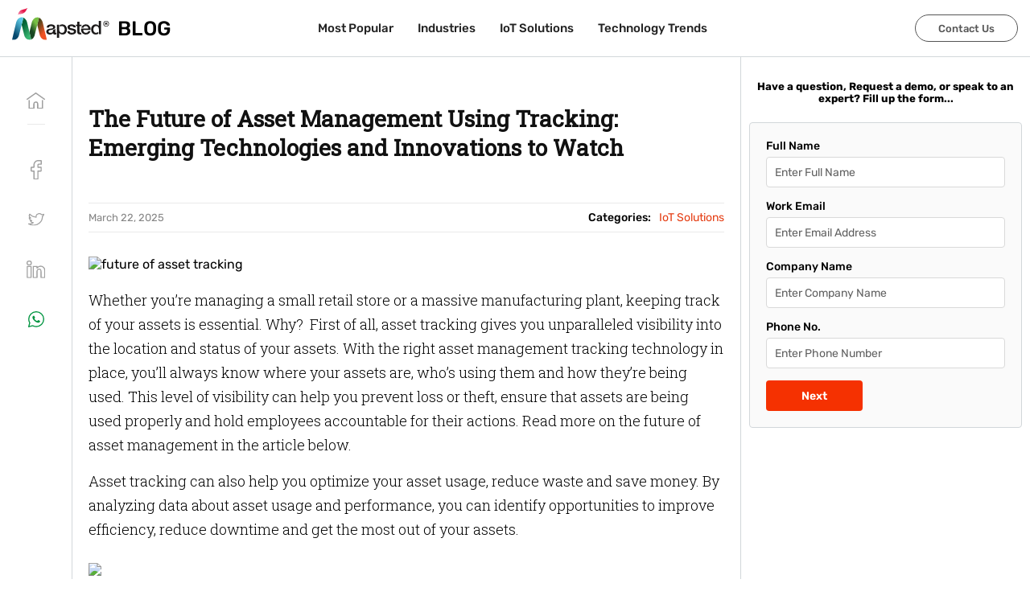

--- FILE ---
content_type: text/html; charset=utf-8
request_url: https://mapsted.com/en-sg/blog/future-of-asset-tracking
body_size: 26727
content:
<!DOCTYPE html><html lang="en-SG"><head><meta charSet="utf-8"/><meta name="viewport" content="width=device-width, initial-scale=1.0"/><link rel="prefetch" fetchpriority="medium" as="image" href="/img/logo.svg" type="image/svg"/><link rel="icon" href="/img/favicon.ico" fetchpriority="medium"/><link rel="alternate" href="https://mapsted.com/blog/future-of-asset-tracking" hrefLang="en"/><link rel="alternate" href="https://mapsted.com/blog/future-of-asset-tracking" hrefLang="en-US"/><link rel="alternate" href="https://mapsted.com/en-gb/blog/future-of-asset-tracking" hrefLang="en-GB"/><link rel="alternate" href="https://mapsted.com/en-ca/blog/future-of-asset-tracking" hrefLang="en-CA"/><link rel="alternate" href="https://mapsted.com/en-sg/blog/future-of-asset-tracking" hrefLang="en-SG"/><link rel="alternate" href="https://mapsted.com/en-in/blog/future-of-asset-tracking" hrefLang="en-IN"/><link rel="alternate" href="https://mapsted.com/en-my/blog/future-of-asset-tracking" hrefLang="en-MY"/><link rel="alternate" href="https://mapsted.com/en-qa/blog/future-of-asset-tracking" hrefLang="en-QA"/><link rel="alternate" href="https://mapsted.com/en-ae/blog/future-of-asset-tracking" hrefLang="en-AE"/><link rel="alternate" href="https://mapsted.com/en-kr/blog/future-of-asset-tracking" hrefLang="en-KR"/><link rel="alternate" href="https://mapsted.com/en-ru/blog/future-of-asset-tracking" hrefLang="en-RU"/><link rel="alternate" href="https://mapsted.com/en-ar/blog/future-of-asset-tracking" hrefLang="en-AR"/><link rel="alternate" href="https://mapsted.com/en-de/blog/future-of-asset-tracking" hrefLang="en-DE"/><link rel="alternate" href="https://mapsted.com/en-pl/blog/future-of-asset-tracking" hrefLang="en-PL"/><link rel="alternate" href="https://mapsted.com/en-jp/blog/future-of-asset-tracking" hrefLang="en-JP"/><link rel="alternate" href="https://mapsted.com/en-es/blog/future-of-asset-tracking" hrefLang="en-ES"/><link rel="alternate" href="https://mapsted.com/en-fr/blog/future-of-asset-tracking" hrefLang="en-FR"/><link rel="alternate" href="https://mapsted.com/en-au/blog/future-of-asset-tracking" hrefLang="en-AU"/><link rel="alternate" href="https://mapsted.com/en-za/blog/future-of-asset-tracking" hrefLang="en-ZA"/><link rel="alternate" href="https://mapsted.com/en-sa/blog/future-of-asset-tracking" hrefLang="en-SA"/><link rel="alternate" href="https://mapsted.com/en-hk/blog/future-of-asset-tracking" hrefLang="en-HK"/><link rel="alternate" href="https://mapsted.com/en-nl/blog/future-of-asset-tracking" hrefLang="en-NL"/><link rel="alternate" href="https://mapsted.com/en-it/blog/future-of-asset-tracking" hrefLang="en-IT"/><link rel="alternate" href="https://mapsted.com/en-ph/blog/future-of-asset-tracking" hrefLang="en-PH"/><link rel="alternate" href="https://mapsted.com/en-tr/blog/future-of-asset-tracking" hrefLang="en-TR"/><link rel="alternate" href="https://mapsted.com/en-th/blog/future-of-asset-tracking" hrefLang="en-TH"/><link rel="alternate" href="https://mapsted.com/en-il/blog/future-of-asset-tracking" hrefLang="en-IL"/><link rel="alternate" href="https://mapsted.com/en-se/blog/future-of-asset-tracking" hrefLang="en-SE"/><link rel="alternate" href="https://mapsted.com/en-cn/blog/future-of-asset-tracking" hrefLang="en-CN"/><link rel="alternate" href="https://mapsted.com/en-ua/blog/future-of-asset-tracking" hrefLang="en-UA"/><link rel="alternate" href="https://mapsted.com/en-ch/blog/future-of-asset-tracking" hrefLang="en-CH"/><link rel="alternate" href="https://mapsted.com/en-mx/blog/future-of-asset-tracking" hrefLang="en-MX"/><link rel="alternate" href="https://mapsted.com/en-tw/blog/future-of-asset-tracking" hrefLang="en-TW"/><link rel="alternate" href="https://mapsted.com/en-be/blog/future-of-asset-tracking" hrefLang="en-BE"/><link rel="alternate" href="https://mapsted.com/en-pt/blog/future-of-asset-tracking" hrefLang="en-PT"/><link rel="alternate" href="https://mapsted.com/en-no/blog/future-of-asset-tracking" hrefLang="en-NO"/><link rel="alternate" href="https://mapsted.com/en-ie/blog/future-of-asset-tracking" hrefLang="en-IE"/><link rel="alternate" href="https://mapsted.com/en-dk/blog/future-of-asset-tracking" hrefLang="en-DK"/><link rel="alternate" href="https://mapsted.com/en-fi/blog/future-of-asset-tracking" hrefLang="en-FI"/><link rel="alternate" href="https://mapsted.com/en-at/blog/future-of-asset-tracking" hrefLang="en-AT"/><link rel="alternate" href="https://mapsted.com/en-ro/blog/future-of-asset-tracking" hrefLang="en-RO"/><link rel="alternate" href="https://mapsted.com/en-hu/blog/future-of-asset-tracking" hrefLang="en-HU"/><link rel="alternate" href="https://mapsted.com/en-gr/blog/future-of-asset-tracking" hrefLang="en-GR"/><link rel="alternate" href="https://mapsted.com/en-nz/blog/future-of-asset-tracking" hrefLang="en-NZ"/><link rel="alternate" href="https://mapsted.com/en-bh/blog/future-of-asset-tracking" hrefLang="en-BH"/><link rel="alternate" href="https://mapsted.com/en-ma/blog/future-of-asset-tracking" hrefLang="en-MA"/><link rel="alternate" href="https://mapsted.com/en-co/blog/future-of-asset-tracking" hrefLang="en-CO"/><link rel="alternate" href="https://mapsted.com/en-id/blog/future-of-asset-tracking" hrefLang="en-ID"/><link rel="canonical" href="https://mapsted.com/en-sg/blog/future-of-asset-tracking"/><meta property="og:locale" content="en_SG"/><meta property="og:locale:alternate" content="en"/><meta property="og:locale:alternate" content="en_GB"/><meta property="og:locale:alternate" content="en_CA"/><meta property="og:locale:alternate" content="en_SG"/><meta property="og:locale:alternate" content="en_IN"/><meta property="og:locale:alternate" content="en_MY"/><meta property="og:locale:alternate" content="en_QA"/><meta property="og:locale:alternate" content="en_AE"/><meta property="og:locale:alternate" content="en_KR"/><meta property="og:locale:alternate" content="en_RU"/><meta property="og:locale:alternate" content="en_AR"/><meta property="og:locale:alternate" content="en_DE"/><meta property="og:locale:alternate" content="en_PL"/><meta property="og:locale:alternate" content="en_JP"/><meta property="og:locale:alternate" content="en_ES"/><meta property="og:locale:alternate" content="en_FR"/><meta property="og:locale:alternate" content="en_AU"/><meta property="og:locale:alternate" content="en_ZA"/><meta property="og:locale:alternate" content="en_SA"/><meta property="og:locale:alternate" content="en_HK"/><meta property="og:locale:alternate" content="en_NL"/><meta property="og:locale:alternate" content="en_IT"/><meta property="og:locale:alternate" content="en_PH"/><meta property="og:locale:alternate" content="en_TR"/><meta property="og:locale:alternate" content="en_TH"/><meta property="og:locale:alternate" content="en_IL"/><meta property="og:locale:alternate" content="en_SE"/><meta property="og:locale:alternate" content="en_CN"/><meta property="og:locale:alternate" content="en_UA"/><meta property="og:locale:alternate" content="en_CH"/><meta property="og:locale:alternate" content="en_MX"/><meta property="og:locale:alternate" content="en_TW"/><meta property="og:locale:alternate" content="en_BE"/><meta property="og:locale:alternate" content="en_PT"/><meta property="og:locale:alternate" content="en_NO"/><meta property="og:locale:alternate" content="en_IE"/><meta property="og:locale:alternate" content="en_DK"/><meta property="og:locale:alternate" content="en_FI"/><meta property="og:locale:alternate" content="en_AT"/><meta property="og:locale:alternate" content="en_RO"/><meta property="og:locale:alternate" content="en_HU"/><meta property="og:locale:alternate" content="en_GR"/><meta property="og:locale:alternate" content="en_NZ"/><meta property="og:locale:alternate" content="en_BH"/><meta property="og:locale:alternate" content="en_MA"/><meta property="og:locale:alternate" content="en_CO"/><meta property="og:locale:alternate" content="en_ID"/><meta property="og:type" content="Article"/><meta property="og:url" content="https://mapsted.com/en-sg/blog/future-of-asset-tracking"/><meta property="og:site_name" content="Mapsted Blog"/><link rel="stylesheet" href="https://wordpress.mapsted.com/wp-includes/css/dist/block-library/style.css?ver=5.6"/><link rel="stylesheet" href="https://wordpress.mapsted.com/wp-includes/css/dist/block-library/theme.css?ver=5.6"/><link rel="stylesheet" href="https://wordpress.mapsted.com/wp-content/themes/Mapsted%20Theme/style.css?ver=1.8"/><link rel="stylesheet" href="https://wordpress.mapsted.com/wp-content/themes/Mapsted%20Theme/print.css?ver=1.8"/><link rel="stylesheet" href="/static/css/blog.css"/><title>Future of Asset Management Using Tracking with Technologies</title><meta name="description" content="Discover the exciting future of asset management using tracking with advanced technologies. Stay ahead in business by optimizing efficiency."/><meta property="og:title" content="Future of Asset Management Using Tracking with Technologies"/><meta property="og:description" content="Discover the exciting future of asset management using tracking with advanced technologies. Stay ahead in business by optimizing efficiency."/><meta property="og:image" content="https://wordpress.mapsted.com/wp-content/uploads/2023/05/906The-Future-of-Asset-Tracking-Emerging-Technologies-and-Innovations-to-Watch.jpg"/><meta name="twitter:card" content="summary_large_image"/><meta name="twitter:site" content="@MapstedHQ"/><meta name="twitter:title" content="Future of Asset Management Using Tracking with Technologies"/><meta name="twitter:description" content="Discover the exciting future of asset management using tracking with advanced technologies. Stay ahead in business by optimizing efficiency."/><meta name="twitter:image" content="https://wordpress.mapsted.com/wp-content/uploads/2023/05/906The-Future-of-Asset-Tracking-Emerging-Technologies-and-Innovations-to-Watch.jpg"/><meta name="next-head-count" content="119"/><meta http-equiv="Permissions-Policy" content="interest-cohort=()"/><link rel="dns-prefetch" href="https://wordpress.mapsted.com"/><link rel="preconnect" href="https://fonts.googleapis.com"/><link rel="preconnect" href="https://fonts.gstatic.com"/><link href="https://cdn.jsdelivr.net/gh/kenwheeler/slick@1.8.1/slick/slick.css" rel="stylesheet"/><link href="https://cdn.jsdelivr.net/gh/kenwheeler/slick@1.8.1/slick/slick-theme.css" rel="stylesheet"/><script>
                  (function(w, d, s, l, i) {
                    w[l] = w[l] || [];
                    w[l].push({ 'gtm.start': new Date().getTime(), event: 'gtm.js' });
                    var f = d.getElementsByTagName(s)[0], j = d.createElement(s), dl = l != 'dataLayer' ? '&l=' + l : '';
                    j.async = true; j.src = 'https://www.googletagmanager.com/gtm.js?id=' + i + dl;
                    f.parentNode.insertBefore(j, f);
                  })(window, document, 'script', 'dataLayer', 'GTM-TTTZPFC');
                </script><link rel="preconnect" href="https://fonts.gstatic.com" crossorigin /><link rel="preload" href="/_next/static/css/78112076ed08d2f6.css" as="style"/><link rel="stylesheet" href="/_next/static/css/78112076ed08d2f6.css" data-n-g=""/><link rel="preload" href="/_next/static/css/a8c7d01d323e33e3.css" as="style"/><link rel="stylesheet" href="/_next/static/css/a8c7d01d323e33e3.css" data-n-p=""/><noscript data-n-css=""></noscript><script defer="" nomodule="" src="/_next/static/chunks/polyfills-c67a75d1b6f99dc8.js"></script><script src="/_next/static/chunks/webpack-997e9c756463fabb.js" defer=""></script><script src="/_next/static/chunks/framework-79bce4a3a540b080.js" defer=""></script><script src="/_next/static/chunks/main-3f21cdcae6d7f24f.js" defer=""></script><script src="/_next/static/chunks/pages/_app-edea484017ec8c5c.js" defer=""></script><script src="/_next/static/chunks/8860-defc5c0fe909ad34.js" defer=""></script><script src="/_next/static/chunks/976-893dcf50263cb59f.js" defer=""></script><script src="/_next/static/chunks/2051-b616558407ac8860.js" defer=""></script><script src="/_next/static/chunks/pages/blog/%5Bslug%5D-1bc06e3aece6169c.js" defer=""></script><script src="/_next/static/nz2_cMDDNbNgGcz9dC4on/_buildManifest.js" defer=""></script><script src="/_next/static/nz2_cMDDNbNgGcz9dC4on/_ssgManifest.js" defer=""></script><style data-href="https://fonts.googleapis.com/css2?family=Poppins:ital,wght@0,100;0,200;0,300;0,400;0,500;0,600;0,700;0,800;0,900;1,100;1,200;1,300;1,400;1,500;1,600;1,700;1,800;1,900&family=Rubik:ital,wght@0,300..900;1,300..900&display=swap">@font-face{font-family:'Poppins';font-style:italic;font-weight:100;font-display:swap;src:url(https://fonts.gstatic.com/l/font?kit=pxiAyp8kv8JHgFVrJJLmE3tG&skey=14913f5d70e4915e&v=v24) format('woff')}@font-face{font-family:'Poppins';font-style:italic;font-weight:200;font-display:swap;src:url(https://fonts.gstatic.com/l/font?kit=pxiDyp8kv8JHgFVrJJLmv1plEw&skey=e6f64e60fb8d9268&v=v24) format('woff')}@font-face{font-family:'Poppins';font-style:italic;font-weight:300;font-display:swap;src:url(https://fonts.gstatic.com/l/font?kit=pxiDyp8kv8JHgFVrJJLm21llEw&skey=b60188e8ecc47dee&v=v24) format('woff')}@font-face{font-family:'Poppins';font-style:italic;font-weight:400;font-display:swap;src:url(https://fonts.gstatic.com/l/font?kit=pxiGyp8kv8JHgFVrJJLedA&skey=f21d6e783fa43c88&v=v24) format('woff')}@font-face{font-family:'Poppins';font-style:italic;font-weight:500;font-display:swap;src:url(https://fonts.gstatic.com/l/font?kit=pxiDyp8kv8JHgFVrJJLmg1hlEw&skey=b0aa19767d34da85&v=v24) format('woff')}@font-face{font-family:'Poppins';font-style:italic;font-weight:600;font-display:swap;src:url(https://fonts.gstatic.com/l/font?kit=pxiDyp8kv8JHgFVrJJLmr19lEw&skey=7fbc556774b13ef0&v=v24) format('woff')}@font-face{font-family:'Poppins';font-style:italic;font-weight:700;font-display:swap;src:url(https://fonts.gstatic.com/l/font?kit=pxiDyp8kv8JHgFVrJJLmy15lEw&skey=29c3bd833a54ba8c&v=v24) format('woff')}@font-face{font-family:'Poppins';font-style:italic;font-weight:800;font-display:swap;src:url(https://fonts.gstatic.com/l/font?kit=pxiDyp8kv8JHgFVrJJLm111lEw&skey=6ea139488603f28c&v=v24) format('woff')}@font-face{font-family:'Poppins';font-style:italic;font-weight:900;font-display:swap;src:url(https://fonts.gstatic.com/l/font?kit=pxiDyp8kv8JHgFVrJJLm81xlEw&skey=846b48b4eada095a&v=v24) format('woff')}@font-face{font-family:'Poppins';font-style:normal;font-weight:100;font-display:swap;src:url(https://fonts.gstatic.com/l/font?kit=pxiGyp8kv8JHgFVrLPTedA&skey=57be0781cfb72ecd&v=v24) format('woff')}@font-face{font-family:'Poppins';font-style:normal;font-weight:200;font-display:swap;src:url(https://fonts.gstatic.com/l/font?kit=pxiByp8kv8JHgFVrLFj_V1g&skey=1bdc08fe61c3cc9e&v=v24) format('woff')}@font-face{font-family:'Poppins';font-style:normal;font-weight:300;font-display:swap;src:url(https://fonts.gstatic.com/l/font?kit=pxiByp8kv8JHgFVrLDz8V1g&skey=4aabc5055a39e031&v=v24) format('woff')}@font-face{font-family:'Poppins';font-style:normal;font-weight:400;font-display:swap;src:url(https://fonts.gstatic.com/l/font?kit=pxiEyp8kv8JHgFVrFJM&skey=87759fb096548f6d&v=v24) format('woff')}@font-face{font-family:'Poppins';font-style:normal;font-weight:500;font-display:swap;src:url(https://fonts.gstatic.com/l/font?kit=pxiByp8kv8JHgFVrLGT9V1g&skey=d4526a9b64c21b87&v=v24) format('woff')}@font-face{font-family:'Poppins';font-style:normal;font-weight:600;font-display:swap;src:url(https://fonts.gstatic.com/l/font?kit=pxiByp8kv8JHgFVrLEj6V1g&skey=ce7ef9d62ca89319&v=v24) format('woff')}@font-face{font-family:'Poppins';font-style:normal;font-weight:700;font-display:swap;src:url(https://fonts.gstatic.com/l/font?kit=pxiByp8kv8JHgFVrLCz7V1g&skey=cea76fe63715a67a&v=v24) format('woff')}@font-face{font-family:'Poppins';font-style:normal;font-weight:800;font-display:swap;src:url(https://fonts.gstatic.com/l/font?kit=pxiByp8kv8JHgFVrLDD4V1g&skey=f01e006f58df81ac&v=v24) format('woff')}@font-face{font-family:'Poppins';font-style:normal;font-weight:900;font-display:swap;src:url(https://fonts.gstatic.com/l/font?kit=pxiByp8kv8JHgFVrLBT5V1g&skey=6c361c40a830b323&v=v24) format('woff')}@font-face{font-family:'Rubik';font-style:italic;font-weight:300;font-display:swap;src:url(https://fonts.gstatic.com/l/font?kit=iJWbBXyIfDnIV7nEt3KSJbVDV49rz8sDE0Uz&skey=80e52bf85b0b1958&v=v31) format('woff')}@font-face{font-family:'Rubik';font-style:italic;font-weight:400;font-display:swap;src:url(https://fonts.gstatic.com/l/font?kit=iJWbBXyIfDnIV7nEt3KSJbVDV49rz8tdE0Uz&skey=80e52bf85b0b1958&v=v31) format('woff')}@font-face{font-family:'Rubik';font-style:italic;font-weight:500;font-display:swap;src:url(https://fonts.gstatic.com/l/font?kit=iJWbBXyIfDnIV7nEt3KSJbVDV49rz8tvE0Uz&skey=80e52bf85b0b1958&v=v31) format('woff')}@font-face{font-family:'Rubik';font-style:italic;font-weight:600;font-display:swap;src:url(https://fonts.gstatic.com/l/font?kit=iJWbBXyIfDnIV7nEt3KSJbVDV49rz8uDFEUz&skey=80e52bf85b0b1958&v=v31) format('woff')}@font-face{font-family:'Rubik';font-style:italic;font-weight:700;font-display:swap;src:url(https://fonts.gstatic.com/l/font?kit=iJWbBXyIfDnIV7nEt3KSJbVDV49rz8u6FEUz&skey=80e52bf85b0b1958&v=v31) format('woff')}@font-face{font-family:'Rubik';font-style:italic;font-weight:800;font-display:swap;src:url(https://fonts.gstatic.com/l/font?kit=iJWbBXyIfDnIV7nEt3KSJbVDV49rz8vdFEUz&skey=80e52bf85b0b1958&v=v31) format('woff')}@font-face{font-family:'Rubik';font-style:italic;font-weight:900;font-display:swap;src:url(https://fonts.gstatic.com/l/font?kit=iJWbBXyIfDnIV7nEt3KSJbVDV49rz8v0FEUz&skey=80e52bf85b0b1958&v=v31) format('woff')}@font-face{font-family:'Rubik';font-style:normal;font-weight:300;font-display:swap;src:url(https://fonts.gstatic.com/l/font?kit=iJWZBXyIfDnIV5PNhY1KTN7Z-Yh-WYi1Uw&skey=cee854e66788286d&v=v31) format('woff')}@font-face{font-family:'Rubik';font-style:normal;font-weight:400;font-display:swap;src:url(https://fonts.gstatic.com/l/font?kit=iJWZBXyIfDnIV5PNhY1KTN7Z-Yh-B4i1Uw&skey=cee854e66788286d&v=v31) format('woff')}@font-face{font-family:'Rubik';font-style:normal;font-weight:500;font-display:swap;src:url(https://fonts.gstatic.com/l/font?kit=iJWZBXyIfDnIV5PNhY1KTN7Z-Yh-NYi1Uw&skey=cee854e66788286d&v=v31) format('woff')}@font-face{font-family:'Rubik';font-style:normal;font-weight:600;font-display:swap;src:url(https://fonts.gstatic.com/l/font?kit=iJWZBXyIfDnIV5PNhY1KTN7Z-Yh-2Y-1Uw&skey=cee854e66788286d&v=v31) format('woff')}@font-face{font-family:'Rubik';font-style:normal;font-weight:700;font-display:swap;src:url(https://fonts.gstatic.com/l/font?kit=iJWZBXyIfDnIV5PNhY1KTN7Z-Yh-4I-1Uw&skey=cee854e66788286d&v=v31) format('woff')}@font-face{font-family:'Rubik';font-style:normal;font-weight:800;font-display:swap;src:url(https://fonts.gstatic.com/l/font?kit=iJWZBXyIfDnIV5PNhY1KTN7Z-Yh-h4-1Uw&skey=cee854e66788286d&v=v31) format('woff')}@font-face{font-family:'Rubik';font-style:normal;font-weight:900;font-display:swap;src:url(https://fonts.gstatic.com/l/font?kit=iJWZBXyIfDnIV5PNhY1KTN7Z-Yh-ro-1Uw&skey=cee854e66788286d&v=v31) format('woff')}@font-face{font-family:'Poppins';font-style:italic;font-weight:100;font-display:swap;src:url(https://fonts.gstatic.com/s/poppins/v24/pxiAyp8kv8JHgFVrJJLmE0tDMPKhSkFEkm8.woff2) format('woff2');unicode-range:U+0900-097F,U+1CD0-1CF9,U+200C-200D,U+20A8,U+20B9,U+20F0,U+25CC,U+A830-A839,U+A8E0-A8FF,U+11B00-11B09}@font-face{font-family:'Poppins';font-style:italic;font-weight:100;font-display:swap;src:url(https://fonts.gstatic.com/s/poppins/v24/pxiAyp8kv8JHgFVrJJLmE0tMMPKhSkFEkm8.woff2) format('woff2');unicode-range:U+0100-02BA,U+02BD-02C5,U+02C7-02CC,U+02CE-02D7,U+02DD-02FF,U+0304,U+0308,U+0329,U+1D00-1DBF,U+1E00-1E9F,U+1EF2-1EFF,U+2020,U+20A0-20AB,U+20AD-20C0,U+2113,U+2C60-2C7F,U+A720-A7FF}@font-face{font-family:'Poppins';font-style:italic;font-weight:100;font-display:swap;src:url(https://fonts.gstatic.com/s/poppins/v24/pxiAyp8kv8JHgFVrJJLmE0tCMPKhSkFE.woff2) format('woff2');unicode-range:U+0000-00FF,U+0131,U+0152-0153,U+02BB-02BC,U+02C6,U+02DA,U+02DC,U+0304,U+0308,U+0329,U+2000-206F,U+20AC,U+2122,U+2191,U+2193,U+2212,U+2215,U+FEFF,U+FFFD}@font-face{font-family:'Poppins';font-style:italic;font-weight:200;font-display:swap;src:url(https://fonts.gstatic.com/s/poppins/v24/pxiDyp8kv8JHgFVrJJLmv1pVFteOYktMqlap.woff2) format('woff2');unicode-range:U+0900-097F,U+1CD0-1CF9,U+200C-200D,U+20A8,U+20B9,U+20F0,U+25CC,U+A830-A839,U+A8E0-A8FF,U+11B00-11B09}@font-face{font-family:'Poppins';font-style:italic;font-weight:200;font-display:swap;src:url(https://fonts.gstatic.com/s/poppins/v24/pxiDyp8kv8JHgFVrJJLmv1pVGdeOYktMqlap.woff2) format('woff2');unicode-range:U+0100-02BA,U+02BD-02C5,U+02C7-02CC,U+02CE-02D7,U+02DD-02FF,U+0304,U+0308,U+0329,U+1D00-1DBF,U+1E00-1E9F,U+1EF2-1EFF,U+2020,U+20A0-20AB,U+20AD-20C0,U+2113,U+2C60-2C7F,U+A720-A7FF}@font-face{font-family:'Poppins';font-style:italic;font-weight:200;font-display:swap;src:url(https://fonts.gstatic.com/s/poppins/v24/pxiDyp8kv8JHgFVrJJLmv1pVF9eOYktMqg.woff2) format('woff2');unicode-range:U+0000-00FF,U+0131,U+0152-0153,U+02BB-02BC,U+02C6,U+02DA,U+02DC,U+0304,U+0308,U+0329,U+2000-206F,U+20AC,U+2122,U+2191,U+2193,U+2212,U+2215,U+FEFF,U+FFFD}@font-face{font-family:'Poppins';font-style:italic;font-weight:300;font-display:swap;src:url(https://fonts.gstatic.com/s/poppins/v24/pxiDyp8kv8JHgFVrJJLm21lVFteOYktMqlap.woff2) format('woff2');unicode-range:U+0900-097F,U+1CD0-1CF9,U+200C-200D,U+20A8,U+20B9,U+20F0,U+25CC,U+A830-A839,U+A8E0-A8FF,U+11B00-11B09}@font-face{font-family:'Poppins';font-style:italic;font-weight:300;font-display:swap;src:url(https://fonts.gstatic.com/s/poppins/v24/pxiDyp8kv8JHgFVrJJLm21lVGdeOYktMqlap.woff2) format('woff2');unicode-range:U+0100-02BA,U+02BD-02C5,U+02C7-02CC,U+02CE-02D7,U+02DD-02FF,U+0304,U+0308,U+0329,U+1D00-1DBF,U+1E00-1E9F,U+1EF2-1EFF,U+2020,U+20A0-20AB,U+20AD-20C0,U+2113,U+2C60-2C7F,U+A720-A7FF}@font-face{font-family:'Poppins';font-style:italic;font-weight:300;font-display:swap;src:url(https://fonts.gstatic.com/s/poppins/v24/pxiDyp8kv8JHgFVrJJLm21lVF9eOYktMqg.woff2) format('woff2');unicode-range:U+0000-00FF,U+0131,U+0152-0153,U+02BB-02BC,U+02C6,U+02DA,U+02DC,U+0304,U+0308,U+0329,U+2000-206F,U+20AC,U+2122,U+2191,U+2193,U+2212,U+2215,U+FEFF,U+FFFD}@font-face{font-family:'Poppins';font-style:italic;font-weight:400;font-display:swap;src:url(https://fonts.gstatic.com/s/poppins/v24/pxiGyp8kv8JHgFVrJJLucXtAOvWDSHFF.woff2) format('woff2');unicode-range:U+0900-097F,U+1CD0-1CF9,U+200C-200D,U+20A8,U+20B9,U+20F0,U+25CC,U+A830-A839,U+A8E0-A8FF,U+11B00-11B09}@font-face{font-family:'Poppins';font-style:italic;font-weight:400;font-display:swap;src:url(https://fonts.gstatic.com/s/poppins/v24/pxiGyp8kv8JHgFVrJJLufntAOvWDSHFF.woff2) format('woff2');unicode-range:U+0100-02BA,U+02BD-02C5,U+02C7-02CC,U+02CE-02D7,U+02DD-02FF,U+0304,U+0308,U+0329,U+1D00-1DBF,U+1E00-1E9F,U+1EF2-1EFF,U+2020,U+20A0-20AB,U+20AD-20C0,U+2113,U+2C60-2C7F,U+A720-A7FF}@font-face{font-family:'Poppins';font-style:italic;font-weight:400;font-display:swap;src:url(https://fonts.gstatic.com/s/poppins/v24/pxiGyp8kv8JHgFVrJJLucHtAOvWDSA.woff2) format('woff2');unicode-range:U+0000-00FF,U+0131,U+0152-0153,U+02BB-02BC,U+02C6,U+02DA,U+02DC,U+0304,U+0308,U+0329,U+2000-206F,U+20AC,U+2122,U+2191,U+2193,U+2212,U+2215,U+FEFF,U+FFFD}@font-face{font-family:'Poppins';font-style:italic;font-weight:500;font-display:swap;src:url(https://fonts.gstatic.com/s/poppins/v24/pxiDyp8kv8JHgFVrJJLmg1hVFteOYktMqlap.woff2) format('woff2');unicode-range:U+0900-097F,U+1CD0-1CF9,U+200C-200D,U+20A8,U+20B9,U+20F0,U+25CC,U+A830-A839,U+A8E0-A8FF,U+11B00-11B09}@font-face{font-family:'Poppins';font-style:italic;font-weight:500;font-display:swap;src:url(https://fonts.gstatic.com/s/poppins/v24/pxiDyp8kv8JHgFVrJJLmg1hVGdeOYktMqlap.woff2) format('woff2');unicode-range:U+0100-02BA,U+02BD-02C5,U+02C7-02CC,U+02CE-02D7,U+02DD-02FF,U+0304,U+0308,U+0329,U+1D00-1DBF,U+1E00-1E9F,U+1EF2-1EFF,U+2020,U+20A0-20AB,U+20AD-20C0,U+2113,U+2C60-2C7F,U+A720-A7FF}@font-face{font-family:'Poppins';font-style:italic;font-weight:500;font-display:swap;src:url(https://fonts.gstatic.com/s/poppins/v24/pxiDyp8kv8JHgFVrJJLmg1hVF9eOYktMqg.woff2) format('woff2');unicode-range:U+0000-00FF,U+0131,U+0152-0153,U+02BB-02BC,U+02C6,U+02DA,U+02DC,U+0304,U+0308,U+0329,U+2000-206F,U+20AC,U+2122,U+2191,U+2193,U+2212,U+2215,U+FEFF,U+FFFD}@font-face{font-family:'Poppins';font-style:italic;font-weight:600;font-display:swap;src:url(https://fonts.gstatic.com/s/poppins/v24/pxiDyp8kv8JHgFVrJJLmr19VFteOYktMqlap.woff2) format('woff2');unicode-range:U+0900-097F,U+1CD0-1CF9,U+200C-200D,U+20A8,U+20B9,U+20F0,U+25CC,U+A830-A839,U+A8E0-A8FF,U+11B00-11B09}@font-face{font-family:'Poppins';font-style:italic;font-weight:600;font-display:swap;src:url(https://fonts.gstatic.com/s/poppins/v24/pxiDyp8kv8JHgFVrJJLmr19VGdeOYktMqlap.woff2) format('woff2');unicode-range:U+0100-02BA,U+02BD-02C5,U+02C7-02CC,U+02CE-02D7,U+02DD-02FF,U+0304,U+0308,U+0329,U+1D00-1DBF,U+1E00-1E9F,U+1EF2-1EFF,U+2020,U+20A0-20AB,U+20AD-20C0,U+2113,U+2C60-2C7F,U+A720-A7FF}@font-face{font-family:'Poppins';font-style:italic;font-weight:600;font-display:swap;src:url(https://fonts.gstatic.com/s/poppins/v24/pxiDyp8kv8JHgFVrJJLmr19VF9eOYktMqg.woff2) format('woff2');unicode-range:U+0000-00FF,U+0131,U+0152-0153,U+02BB-02BC,U+02C6,U+02DA,U+02DC,U+0304,U+0308,U+0329,U+2000-206F,U+20AC,U+2122,U+2191,U+2193,U+2212,U+2215,U+FEFF,U+FFFD}@font-face{font-family:'Poppins';font-style:italic;font-weight:700;font-display:swap;src:url(https://fonts.gstatic.com/s/poppins/v24/pxiDyp8kv8JHgFVrJJLmy15VFteOYktMqlap.woff2) format('woff2');unicode-range:U+0900-097F,U+1CD0-1CF9,U+200C-200D,U+20A8,U+20B9,U+20F0,U+25CC,U+A830-A839,U+A8E0-A8FF,U+11B00-11B09}@font-face{font-family:'Poppins';font-style:italic;font-weight:700;font-display:swap;src:url(https://fonts.gstatic.com/s/poppins/v24/pxiDyp8kv8JHgFVrJJLmy15VGdeOYktMqlap.woff2) format('woff2');unicode-range:U+0100-02BA,U+02BD-02C5,U+02C7-02CC,U+02CE-02D7,U+02DD-02FF,U+0304,U+0308,U+0329,U+1D00-1DBF,U+1E00-1E9F,U+1EF2-1EFF,U+2020,U+20A0-20AB,U+20AD-20C0,U+2113,U+2C60-2C7F,U+A720-A7FF}@font-face{font-family:'Poppins';font-style:italic;font-weight:700;font-display:swap;src:url(https://fonts.gstatic.com/s/poppins/v24/pxiDyp8kv8JHgFVrJJLmy15VF9eOYktMqg.woff2) format('woff2');unicode-range:U+0000-00FF,U+0131,U+0152-0153,U+02BB-02BC,U+02C6,U+02DA,U+02DC,U+0304,U+0308,U+0329,U+2000-206F,U+20AC,U+2122,U+2191,U+2193,U+2212,U+2215,U+FEFF,U+FFFD}@font-face{font-family:'Poppins';font-style:italic;font-weight:800;font-display:swap;src:url(https://fonts.gstatic.com/s/poppins/v24/pxiDyp8kv8JHgFVrJJLm111VFteOYktMqlap.woff2) format('woff2');unicode-range:U+0900-097F,U+1CD0-1CF9,U+200C-200D,U+20A8,U+20B9,U+20F0,U+25CC,U+A830-A839,U+A8E0-A8FF,U+11B00-11B09}@font-face{font-family:'Poppins';font-style:italic;font-weight:800;font-display:swap;src:url(https://fonts.gstatic.com/s/poppins/v24/pxiDyp8kv8JHgFVrJJLm111VGdeOYktMqlap.woff2) format('woff2');unicode-range:U+0100-02BA,U+02BD-02C5,U+02C7-02CC,U+02CE-02D7,U+02DD-02FF,U+0304,U+0308,U+0329,U+1D00-1DBF,U+1E00-1E9F,U+1EF2-1EFF,U+2020,U+20A0-20AB,U+20AD-20C0,U+2113,U+2C60-2C7F,U+A720-A7FF}@font-face{font-family:'Poppins';font-style:italic;font-weight:800;font-display:swap;src:url(https://fonts.gstatic.com/s/poppins/v24/pxiDyp8kv8JHgFVrJJLm111VF9eOYktMqg.woff2) format('woff2');unicode-range:U+0000-00FF,U+0131,U+0152-0153,U+02BB-02BC,U+02C6,U+02DA,U+02DC,U+0304,U+0308,U+0329,U+2000-206F,U+20AC,U+2122,U+2191,U+2193,U+2212,U+2215,U+FEFF,U+FFFD}@font-face{font-family:'Poppins';font-style:italic;font-weight:900;font-display:swap;src:url(https://fonts.gstatic.com/s/poppins/v24/pxiDyp8kv8JHgFVrJJLm81xVFteOYktMqlap.woff2) format('woff2');unicode-range:U+0900-097F,U+1CD0-1CF9,U+200C-200D,U+20A8,U+20B9,U+20F0,U+25CC,U+A830-A839,U+A8E0-A8FF,U+11B00-11B09}@font-face{font-family:'Poppins';font-style:italic;font-weight:900;font-display:swap;src:url(https://fonts.gstatic.com/s/poppins/v24/pxiDyp8kv8JHgFVrJJLm81xVGdeOYktMqlap.woff2) format('woff2');unicode-range:U+0100-02BA,U+02BD-02C5,U+02C7-02CC,U+02CE-02D7,U+02DD-02FF,U+0304,U+0308,U+0329,U+1D00-1DBF,U+1E00-1E9F,U+1EF2-1EFF,U+2020,U+20A0-20AB,U+20AD-20C0,U+2113,U+2C60-2C7F,U+A720-A7FF}@font-face{font-family:'Poppins';font-style:italic;font-weight:900;font-display:swap;src:url(https://fonts.gstatic.com/s/poppins/v24/pxiDyp8kv8JHgFVrJJLm81xVF9eOYktMqg.woff2) format('woff2');unicode-range:U+0000-00FF,U+0131,U+0152-0153,U+02BB-02BC,U+02C6,U+02DA,U+02DC,U+0304,U+0308,U+0329,U+2000-206F,U+20AC,U+2122,U+2191,U+2193,U+2212,U+2215,U+FEFF,U+FFFD}@font-face{font-family:'Poppins';font-style:normal;font-weight:100;font-display:swap;src:url(https://fonts.gstatic.com/s/poppins/v24/pxiGyp8kv8JHgFVrLPTucXtAOvWDSHFF.woff2) format('woff2');unicode-range:U+0900-097F,U+1CD0-1CF9,U+200C-200D,U+20A8,U+20B9,U+20F0,U+25CC,U+A830-A839,U+A8E0-A8FF,U+11B00-11B09}@font-face{font-family:'Poppins';font-style:normal;font-weight:100;font-display:swap;src:url(https://fonts.gstatic.com/s/poppins/v24/pxiGyp8kv8JHgFVrLPTufntAOvWDSHFF.woff2) format('woff2');unicode-range:U+0100-02BA,U+02BD-02C5,U+02C7-02CC,U+02CE-02D7,U+02DD-02FF,U+0304,U+0308,U+0329,U+1D00-1DBF,U+1E00-1E9F,U+1EF2-1EFF,U+2020,U+20A0-20AB,U+20AD-20C0,U+2113,U+2C60-2C7F,U+A720-A7FF}@font-face{font-family:'Poppins';font-style:normal;font-weight:100;font-display:swap;src:url(https://fonts.gstatic.com/s/poppins/v24/pxiGyp8kv8JHgFVrLPTucHtAOvWDSA.woff2) format('woff2');unicode-range:U+0000-00FF,U+0131,U+0152-0153,U+02BB-02BC,U+02C6,U+02DA,U+02DC,U+0304,U+0308,U+0329,U+2000-206F,U+20AC,U+2122,U+2191,U+2193,U+2212,U+2215,U+FEFF,U+FFFD}@font-face{font-family:'Poppins';font-style:normal;font-weight:200;font-display:swap;src:url(https://fonts.gstatic.com/s/poppins/v24/pxiByp8kv8JHgFVrLFj_Z11lFd2JQEl8qw.woff2) format('woff2');unicode-range:U+0900-097F,U+1CD0-1CF9,U+200C-200D,U+20A8,U+20B9,U+20F0,U+25CC,U+A830-A839,U+A8E0-A8FF,U+11B00-11B09}@font-face{font-family:'Poppins';font-style:normal;font-weight:200;font-display:swap;src:url(https://fonts.gstatic.com/s/poppins/v24/pxiByp8kv8JHgFVrLFj_Z1JlFd2JQEl8qw.woff2) format('woff2');unicode-range:U+0100-02BA,U+02BD-02C5,U+02C7-02CC,U+02CE-02D7,U+02DD-02FF,U+0304,U+0308,U+0329,U+1D00-1DBF,U+1E00-1E9F,U+1EF2-1EFF,U+2020,U+20A0-20AB,U+20AD-20C0,U+2113,U+2C60-2C7F,U+A720-A7FF}@font-face{font-family:'Poppins';font-style:normal;font-weight:200;font-display:swap;src:url(https://fonts.gstatic.com/s/poppins/v24/pxiByp8kv8JHgFVrLFj_Z1xlFd2JQEk.woff2) format('woff2');unicode-range:U+0000-00FF,U+0131,U+0152-0153,U+02BB-02BC,U+02C6,U+02DA,U+02DC,U+0304,U+0308,U+0329,U+2000-206F,U+20AC,U+2122,U+2191,U+2193,U+2212,U+2215,U+FEFF,U+FFFD}@font-face{font-family:'Poppins';font-style:normal;font-weight:300;font-display:swap;src:url(https://fonts.gstatic.com/s/poppins/v24/pxiByp8kv8JHgFVrLDz8Z11lFd2JQEl8qw.woff2) format('woff2');unicode-range:U+0900-097F,U+1CD0-1CF9,U+200C-200D,U+20A8,U+20B9,U+20F0,U+25CC,U+A830-A839,U+A8E0-A8FF,U+11B00-11B09}@font-face{font-family:'Poppins';font-style:normal;font-weight:300;font-display:swap;src:url(https://fonts.gstatic.com/s/poppins/v24/pxiByp8kv8JHgFVrLDz8Z1JlFd2JQEl8qw.woff2) format('woff2');unicode-range:U+0100-02BA,U+02BD-02C5,U+02C7-02CC,U+02CE-02D7,U+02DD-02FF,U+0304,U+0308,U+0329,U+1D00-1DBF,U+1E00-1E9F,U+1EF2-1EFF,U+2020,U+20A0-20AB,U+20AD-20C0,U+2113,U+2C60-2C7F,U+A720-A7FF}@font-face{font-family:'Poppins';font-style:normal;font-weight:300;font-display:swap;src:url(https://fonts.gstatic.com/s/poppins/v24/pxiByp8kv8JHgFVrLDz8Z1xlFd2JQEk.woff2) format('woff2');unicode-range:U+0000-00FF,U+0131,U+0152-0153,U+02BB-02BC,U+02C6,U+02DA,U+02DC,U+0304,U+0308,U+0329,U+2000-206F,U+20AC,U+2122,U+2191,U+2193,U+2212,U+2215,U+FEFF,U+FFFD}@font-face{font-family:'Poppins';font-style:normal;font-weight:400;font-display:swap;src:url(https://fonts.gstatic.com/s/poppins/v24/pxiEyp8kv8JHgFVrJJbecnFHGPezSQ.woff2) format('woff2');unicode-range:U+0900-097F,U+1CD0-1CF9,U+200C-200D,U+20A8,U+20B9,U+20F0,U+25CC,U+A830-A839,U+A8E0-A8FF,U+11B00-11B09}@font-face{font-family:'Poppins';font-style:normal;font-weight:400;font-display:swap;src:url(https://fonts.gstatic.com/s/poppins/v24/pxiEyp8kv8JHgFVrJJnecnFHGPezSQ.woff2) format('woff2');unicode-range:U+0100-02BA,U+02BD-02C5,U+02C7-02CC,U+02CE-02D7,U+02DD-02FF,U+0304,U+0308,U+0329,U+1D00-1DBF,U+1E00-1E9F,U+1EF2-1EFF,U+2020,U+20A0-20AB,U+20AD-20C0,U+2113,U+2C60-2C7F,U+A720-A7FF}@font-face{font-family:'Poppins';font-style:normal;font-weight:400;font-display:swap;src:url(https://fonts.gstatic.com/s/poppins/v24/pxiEyp8kv8JHgFVrJJfecnFHGPc.woff2) format('woff2');unicode-range:U+0000-00FF,U+0131,U+0152-0153,U+02BB-02BC,U+02C6,U+02DA,U+02DC,U+0304,U+0308,U+0329,U+2000-206F,U+20AC,U+2122,U+2191,U+2193,U+2212,U+2215,U+FEFF,U+FFFD}@font-face{font-family:'Poppins';font-style:normal;font-weight:500;font-display:swap;src:url(https://fonts.gstatic.com/s/poppins/v24/pxiByp8kv8JHgFVrLGT9Z11lFd2JQEl8qw.woff2) format('woff2');unicode-range:U+0900-097F,U+1CD0-1CF9,U+200C-200D,U+20A8,U+20B9,U+20F0,U+25CC,U+A830-A839,U+A8E0-A8FF,U+11B00-11B09}@font-face{font-family:'Poppins';font-style:normal;font-weight:500;font-display:swap;src:url(https://fonts.gstatic.com/s/poppins/v24/pxiByp8kv8JHgFVrLGT9Z1JlFd2JQEl8qw.woff2) format('woff2');unicode-range:U+0100-02BA,U+02BD-02C5,U+02C7-02CC,U+02CE-02D7,U+02DD-02FF,U+0304,U+0308,U+0329,U+1D00-1DBF,U+1E00-1E9F,U+1EF2-1EFF,U+2020,U+20A0-20AB,U+20AD-20C0,U+2113,U+2C60-2C7F,U+A720-A7FF}@font-face{font-family:'Poppins';font-style:normal;font-weight:500;font-display:swap;src:url(https://fonts.gstatic.com/s/poppins/v24/pxiByp8kv8JHgFVrLGT9Z1xlFd2JQEk.woff2) format('woff2');unicode-range:U+0000-00FF,U+0131,U+0152-0153,U+02BB-02BC,U+02C6,U+02DA,U+02DC,U+0304,U+0308,U+0329,U+2000-206F,U+20AC,U+2122,U+2191,U+2193,U+2212,U+2215,U+FEFF,U+FFFD}@font-face{font-family:'Poppins';font-style:normal;font-weight:600;font-display:swap;src:url(https://fonts.gstatic.com/s/poppins/v24/pxiByp8kv8JHgFVrLEj6Z11lFd2JQEl8qw.woff2) format('woff2');unicode-range:U+0900-097F,U+1CD0-1CF9,U+200C-200D,U+20A8,U+20B9,U+20F0,U+25CC,U+A830-A839,U+A8E0-A8FF,U+11B00-11B09}@font-face{font-family:'Poppins';font-style:normal;font-weight:600;font-display:swap;src:url(https://fonts.gstatic.com/s/poppins/v24/pxiByp8kv8JHgFVrLEj6Z1JlFd2JQEl8qw.woff2) format('woff2');unicode-range:U+0100-02BA,U+02BD-02C5,U+02C7-02CC,U+02CE-02D7,U+02DD-02FF,U+0304,U+0308,U+0329,U+1D00-1DBF,U+1E00-1E9F,U+1EF2-1EFF,U+2020,U+20A0-20AB,U+20AD-20C0,U+2113,U+2C60-2C7F,U+A720-A7FF}@font-face{font-family:'Poppins';font-style:normal;font-weight:600;font-display:swap;src:url(https://fonts.gstatic.com/s/poppins/v24/pxiByp8kv8JHgFVrLEj6Z1xlFd2JQEk.woff2) format('woff2');unicode-range:U+0000-00FF,U+0131,U+0152-0153,U+02BB-02BC,U+02C6,U+02DA,U+02DC,U+0304,U+0308,U+0329,U+2000-206F,U+20AC,U+2122,U+2191,U+2193,U+2212,U+2215,U+FEFF,U+FFFD}@font-face{font-family:'Poppins';font-style:normal;font-weight:700;font-display:swap;src:url(https://fonts.gstatic.com/s/poppins/v24/pxiByp8kv8JHgFVrLCz7Z11lFd2JQEl8qw.woff2) format('woff2');unicode-range:U+0900-097F,U+1CD0-1CF9,U+200C-200D,U+20A8,U+20B9,U+20F0,U+25CC,U+A830-A839,U+A8E0-A8FF,U+11B00-11B09}@font-face{font-family:'Poppins';font-style:normal;font-weight:700;font-display:swap;src:url(https://fonts.gstatic.com/s/poppins/v24/pxiByp8kv8JHgFVrLCz7Z1JlFd2JQEl8qw.woff2) format('woff2');unicode-range:U+0100-02BA,U+02BD-02C5,U+02C7-02CC,U+02CE-02D7,U+02DD-02FF,U+0304,U+0308,U+0329,U+1D00-1DBF,U+1E00-1E9F,U+1EF2-1EFF,U+2020,U+20A0-20AB,U+20AD-20C0,U+2113,U+2C60-2C7F,U+A720-A7FF}@font-face{font-family:'Poppins';font-style:normal;font-weight:700;font-display:swap;src:url(https://fonts.gstatic.com/s/poppins/v24/pxiByp8kv8JHgFVrLCz7Z1xlFd2JQEk.woff2) format('woff2');unicode-range:U+0000-00FF,U+0131,U+0152-0153,U+02BB-02BC,U+02C6,U+02DA,U+02DC,U+0304,U+0308,U+0329,U+2000-206F,U+20AC,U+2122,U+2191,U+2193,U+2212,U+2215,U+FEFF,U+FFFD}@font-face{font-family:'Poppins';font-style:normal;font-weight:800;font-display:swap;src:url(https://fonts.gstatic.com/s/poppins/v24/pxiByp8kv8JHgFVrLDD4Z11lFd2JQEl8qw.woff2) format('woff2');unicode-range:U+0900-097F,U+1CD0-1CF9,U+200C-200D,U+20A8,U+20B9,U+20F0,U+25CC,U+A830-A839,U+A8E0-A8FF,U+11B00-11B09}@font-face{font-family:'Poppins';font-style:normal;font-weight:800;font-display:swap;src:url(https://fonts.gstatic.com/s/poppins/v24/pxiByp8kv8JHgFVrLDD4Z1JlFd2JQEl8qw.woff2) format('woff2');unicode-range:U+0100-02BA,U+02BD-02C5,U+02C7-02CC,U+02CE-02D7,U+02DD-02FF,U+0304,U+0308,U+0329,U+1D00-1DBF,U+1E00-1E9F,U+1EF2-1EFF,U+2020,U+20A0-20AB,U+20AD-20C0,U+2113,U+2C60-2C7F,U+A720-A7FF}@font-face{font-family:'Poppins';font-style:normal;font-weight:800;font-display:swap;src:url(https://fonts.gstatic.com/s/poppins/v24/pxiByp8kv8JHgFVrLDD4Z1xlFd2JQEk.woff2) format('woff2');unicode-range:U+0000-00FF,U+0131,U+0152-0153,U+02BB-02BC,U+02C6,U+02DA,U+02DC,U+0304,U+0308,U+0329,U+2000-206F,U+20AC,U+2122,U+2191,U+2193,U+2212,U+2215,U+FEFF,U+FFFD}@font-face{font-family:'Poppins';font-style:normal;font-weight:900;font-display:swap;src:url(https://fonts.gstatic.com/s/poppins/v24/pxiByp8kv8JHgFVrLBT5Z11lFd2JQEl8qw.woff2) format('woff2');unicode-range:U+0900-097F,U+1CD0-1CF9,U+200C-200D,U+20A8,U+20B9,U+20F0,U+25CC,U+A830-A839,U+A8E0-A8FF,U+11B00-11B09}@font-face{font-family:'Poppins';font-style:normal;font-weight:900;font-display:swap;src:url(https://fonts.gstatic.com/s/poppins/v24/pxiByp8kv8JHgFVrLBT5Z1JlFd2JQEl8qw.woff2) format('woff2');unicode-range:U+0100-02BA,U+02BD-02C5,U+02C7-02CC,U+02CE-02D7,U+02DD-02FF,U+0304,U+0308,U+0329,U+1D00-1DBF,U+1E00-1E9F,U+1EF2-1EFF,U+2020,U+20A0-20AB,U+20AD-20C0,U+2113,U+2C60-2C7F,U+A720-A7FF}@font-face{font-family:'Poppins';font-style:normal;font-weight:900;font-display:swap;src:url(https://fonts.gstatic.com/s/poppins/v24/pxiByp8kv8JHgFVrLBT5Z1xlFd2JQEk.woff2) format('woff2');unicode-range:U+0000-00FF,U+0131,U+0152-0153,U+02BB-02BC,U+02C6,U+02DA,U+02DC,U+0304,U+0308,U+0329,U+2000-206F,U+20AC,U+2122,U+2191,U+2193,U+2212,U+2215,U+FEFF,U+FFFD}@font-face{font-family:'Rubik';font-style:italic;font-weight:300 900;font-display:swap;src:url(https://fonts.gstatic.com/s/rubik/v31/iJWEBXyIfDnIV7nEnXu61E_c5IhGzg.woff2) format('woff2');unicode-range:U+0600-06FF,U+0750-077F,U+0870-088E,U+0890-0891,U+0897-08E1,U+08E3-08FF,U+200C-200E,U+2010-2011,U+204F,U+2E41,U+FB50-FDFF,U+FE70-FE74,U+FE76-FEFC,U+102E0-102FB,U+10E60-10E7E,U+10EC2-10EC4,U+10EFC-10EFF,U+1EE00-1EE03,U+1EE05-1EE1F,U+1EE21-1EE22,U+1EE24,U+1EE27,U+1EE29-1EE32,U+1EE34-1EE37,U+1EE39,U+1EE3B,U+1EE42,U+1EE47,U+1EE49,U+1EE4B,U+1EE4D-1EE4F,U+1EE51-1EE52,U+1EE54,U+1EE57,U+1EE59,U+1EE5B,U+1EE5D,U+1EE5F,U+1EE61-1EE62,U+1EE64,U+1EE67-1EE6A,U+1EE6C-1EE72,U+1EE74-1EE77,U+1EE79-1EE7C,U+1EE7E,U+1EE80-1EE89,U+1EE8B-1EE9B,U+1EEA1-1EEA3,U+1EEA5-1EEA9,U+1EEAB-1EEBB,U+1EEF0-1EEF1}@font-face{font-family:'Rubik';font-style:italic;font-weight:300 900;font-display:swap;src:url(https://fonts.gstatic.com/s/rubik/v31/iJWEBXyIfDnIV7nEnXO61E_c5IhGzg.woff2) format('woff2');unicode-range:U+0460-052F,U+1C80-1C8A,U+20B4,U+2DE0-2DFF,U+A640-A69F,U+FE2E-FE2F}@font-face{font-family:'Rubik';font-style:italic;font-weight:300 900;font-display:swap;src:url(https://fonts.gstatic.com/s/rubik/v31/iJWEBXyIfDnIV7nEnXq61E_c5IhGzg.woff2) format('woff2');unicode-range:U+0301,U+0400-045F,U+0490-0491,U+04B0-04B1,U+2116}@font-face{font-family:'Rubik';font-style:italic;font-weight:300 900;font-display:swap;src:url(https://fonts.gstatic.com/s/rubik/v31/iJWEBXyIfDnIV7nEnXy61E_c5IhGzg.woff2) format('woff2');unicode-range:U+0307-0308,U+0590-05FF,U+200C-2010,U+20AA,U+25CC,U+FB1D-FB4F}@font-face{font-family:'Rubik';font-style:italic;font-weight:300 900;font-display:swap;src:url(https://fonts.gstatic.com/s/rubik/v31/iJWEBXyIfDnIV7nEnXC61E_c5IhGzg.woff2) format('woff2');unicode-range:U+0100-02BA,U+02BD-02C5,U+02C7-02CC,U+02CE-02D7,U+02DD-02FF,U+0304,U+0308,U+0329,U+1D00-1DBF,U+1E00-1E9F,U+1EF2-1EFF,U+2020,U+20A0-20AB,U+20AD-20C0,U+2113,U+2C60-2C7F,U+A720-A7FF}@font-face{font-family:'Rubik';font-style:italic;font-weight:300 900;font-display:swap;src:url(https://fonts.gstatic.com/s/rubik/v31/iJWEBXyIfDnIV7nEnX661E_c5Ig.woff2) format('woff2');unicode-range:U+0000-00FF,U+0131,U+0152-0153,U+02BB-02BC,U+02C6,U+02DA,U+02DC,U+0304,U+0308,U+0329,U+2000-206F,U+20AC,U+2122,U+2191,U+2193,U+2212,U+2215,U+FEFF,U+FFFD}@font-face{font-family:'Rubik';font-style:normal;font-weight:300 900;font-display:swap;src:url(https://fonts.gstatic.com/s/rubik/v31/iJWKBXyIfDnIV7nErXyw023e1Ik.woff2) format('woff2');unicode-range:U+0600-06FF,U+0750-077F,U+0870-088E,U+0890-0891,U+0897-08E1,U+08E3-08FF,U+200C-200E,U+2010-2011,U+204F,U+2E41,U+FB50-FDFF,U+FE70-FE74,U+FE76-FEFC,U+102E0-102FB,U+10E60-10E7E,U+10EC2-10EC4,U+10EFC-10EFF,U+1EE00-1EE03,U+1EE05-1EE1F,U+1EE21-1EE22,U+1EE24,U+1EE27,U+1EE29-1EE32,U+1EE34-1EE37,U+1EE39,U+1EE3B,U+1EE42,U+1EE47,U+1EE49,U+1EE4B,U+1EE4D-1EE4F,U+1EE51-1EE52,U+1EE54,U+1EE57,U+1EE59,U+1EE5B,U+1EE5D,U+1EE5F,U+1EE61-1EE62,U+1EE64,U+1EE67-1EE6A,U+1EE6C-1EE72,U+1EE74-1EE77,U+1EE79-1EE7C,U+1EE7E,U+1EE80-1EE89,U+1EE8B-1EE9B,U+1EEA1-1EEA3,U+1EEA5-1EEA9,U+1EEAB-1EEBB,U+1EEF0-1EEF1}@font-face{font-family:'Rubik';font-style:normal;font-weight:300 900;font-display:swap;src:url(https://fonts.gstatic.com/s/rubik/v31/iJWKBXyIfDnIV7nMrXyw023e1Ik.woff2) format('woff2');unicode-range:U+0460-052F,U+1C80-1C8A,U+20B4,U+2DE0-2DFF,U+A640-A69F,U+FE2E-FE2F}@font-face{font-family:'Rubik';font-style:normal;font-weight:300 900;font-display:swap;src:url(https://fonts.gstatic.com/s/rubik/v31/iJWKBXyIfDnIV7nFrXyw023e1Ik.woff2) format('woff2');unicode-range:U+0301,U+0400-045F,U+0490-0491,U+04B0-04B1,U+2116}@font-face{font-family:'Rubik';font-style:normal;font-weight:300 900;font-display:swap;src:url(https://fonts.gstatic.com/s/rubik/v31/iJWKBXyIfDnIV7nDrXyw023e1Ik.woff2) format('woff2');unicode-range:U+0307-0308,U+0590-05FF,U+200C-2010,U+20AA,U+25CC,U+FB1D-FB4F}@font-face{font-family:'Rubik';font-style:normal;font-weight:300 900;font-display:swap;src:url(https://fonts.gstatic.com/s/rubik/v31/iJWKBXyIfDnIV7nPrXyw023e1Ik.woff2) format('woff2');unicode-range:U+0100-02BA,U+02BD-02C5,U+02C7-02CC,U+02CE-02D7,U+02DD-02FF,U+0304,U+0308,U+0329,U+1D00-1DBF,U+1E00-1E9F,U+1EF2-1EFF,U+2020,U+20A0-20AB,U+20AD-20C0,U+2113,U+2C60-2C7F,U+A720-A7FF}@font-face{font-family:'Rubik';font-style:normal;font-weight:300 900;font-display:swap;src:url(https://fonts.gstatic.com/s/rubik/v31/iJWKBXyIfDnIV7nBrXyw023e.woff2) format('woff2');unicode-range:U+0000-00FF,U+0131,U+0152-0153,U+02BB-02BC,U+02C6,U+02DA,U+02DC,U+0304,U+0308,U+0329,U+2000-206F,U+20AC,U+2122,U+2191,U+2193,U+2212,U+2215,U+FEFF,U+FFFD}</style></head><body class=""><noscript><iframe src="https://www.googletagmanager.com/ns.html?id=GTM-TTTZPFC" height="0" width="0" style="display:none;visibility:hidden"></iframe><head><link rel="stylesheet" href="../static/css/index.css"/><link rel="stylesheet" href="../static/css/noscript.css"/></head><div class="headerDesktop hideOnMobile"><div class="container"><a class="linkNew logoNew" href="/"><span style="box-sizing:border-box;display:inline-block;overflow:hidden;width:initial;height:initial;background:none;opacity:1;border:0;margin:0;padding:0;position:relative;max-width:100%"><span style="box-sizing:border-box;display:block;width:initial;height:initial;background:none;opacity:1;border:0;margin:0;padding:0;max-width:100%"><img alt="" aria-hidden="true" src="data:image/svg+xml,%3csvg%20xmlns=%27http://www.w3.org/2000/svg%27%20version=%271.1%27%20width=%27135%27%20height=%2747%27/%3e" style="display:block;max-width:100%;width:initial;height:initial;background:none;opacity:1;border:0;margin:0;padding:0"/></span><img alt="mapsted logo" src="/img/logo.svg" decoding="async" data-nimg="intrinsic" srcSet="/img/logo.svg 1x, /img/logo.svg 2x" style="position:absolute;inset:0;box-sizing:border-box;padding:0;border:none;margin:auto;display:block;width:0;height:0;min-width:100%;max-width:100%;min-height:100%;max-height:100%"/></span></a><div class="navbarNew"><ul><li><span>Products</span><div class="headerPopupBoxCover"><div class="headerPopupBoxNew popupProductNew"><div class="navRowCommon"><div class="navProductsColumn"><p class="navHeading">LOCATION POSITIONING TECHNOLOGY</p><a class="linkNavNew" href="/indoor-positioning-system"><span><span style="box-sizing:border-box;display:inline-block;overflow:hidden;width:initial;height:initial;background:none;opacity:1;border:0;margin:0;padding:0;position:relative;max-width:100%"><span style="box-sizing:border-box;display:block;width:initial;height:initial;background:none;opacity:1;border:0;margin:0;padding:0;max-width:100%"><img alt="" aria-hidden="true" src="data:image/svg+xml,%3csvg%20xmlns=%27http://www.w3.org/2000/svg%27%20version=%271.1%27%20width=%2723%27%20height=%2723%27/%3e" style="display:block;max-width:100%;width:initial;height:initial;background:none;opacity:1;border:0;margin:0;padding:0"/></span><img alt="" src="/img/menu/nav-icon-lpt.svg" decoding="async" data-nimg="intrinsic" style="position:absolute;inset:0;box-sizing:border-box;padding:0;border:none;margin:auto;display:block;width:0;height:0;min-width:100%;max-width:100%;min-height:100%;max-height:100%" srcSet="/img/menu/nav-icon-lpt.svg 1x, /img/menu/nav-icon-lpt.svg 2x"/><div></div></span></span>Product Overview</a><a class="linkNavNew" href="/indoor-maps"><span><span style="box-sizing:border-box;display:inline-block;overflow:hidden;width:initial;height:initial;background:none;opacity:1;border:0;margin:0;padding:0;position:relative;max-width:100%"><span style="box-sizing:border-box;display:block;width:initial;height:initial;background:none;opacity:1;border:0;margin:0;padding:0;max-width:100%"><img alt="" aria-hidden="true" src="data:image/svg+xml,%3csvg%20xmlns=%27http://www.w3.org/2000/svg%27%20version=%271.1%27%20width=%2718%27%20height=%2726%27/%3e" style="display:block;max-width:100%;width:initial;height:initial;background:none;opacity:1;border:0;margin:0;padding:0"/></span><img alt="" src="/img/menu/nav-icon-interactive-map.svg" decoding="async" data-nimg="intrinsic" style="position:absolute;inset:0;box-sizing:border-box;padding:0;border:none;margin:auto;display:block;width:0;height:0;min-width:100%;max-width:100%;min-height:100%;max-height:100%" srcSet="/img/menu/nav-icon-interactive-map.svg 1x, /img/menu/nav-icon-interactive-map.svg 2x"/><div></div></span></span>Interactive Map</a><a class="linkNavNew" href="/inside-maps"><span><span style="box-sizing:border-box;display:inline-block;overflow:hidden;width:initial;height:initial;background:none;opacity:1;border:0;margin:0;padding:0;position:relative;max-width:100%"><span style="box-sizing:border-box;display:block;width:initial;height:initial;background:none;opacity:1;border:0;margin:0;padding:0;max-width:100%"><img alt="" aria-hidden="true" src="data:image/svg+xml,%3csvg%20xmlns=%27http://www.w3.org/2000/svg%27%20version=%271.1%27%20width=%2723%27%20height=%2723%27/%3e" style="display:block;max-width:100%;width:initial;height:initial;background:none;opacity:1;border:0;margin:0;padding:0"/></span><img alt="" src="/img/menu/nav-icon-intelligent-search.svg" decoding="async" data-nimg="intrinsic" style="position:absolute;inset:0;box-sizing:border-box;padding:0;border:none;margin:auto;display:block;width:0;height:0;min-width:100%;max-width:100%;min-height:100%;max-height:100%" srcSet="/img/menu/nav-icon-intelligent-search.svg 1x, /img/menu/nav-icon-intelligent-search.svg 2x"/><div></div></span></span>Intelligent Search</a><a class="linkNavNew" href="/indoor-navigation"><span><span style="box-sizing:border-box;display:inline-block;overflow:hidden;width:initial;height:initial;background:none;opacity:1;border:0;margin:0;padding:0;position:relative;max-width:100%"><span style="box-sizing:border-box;display:block;width:initial;height:initial;background:none;opacity:1;border:0;margin:0;padding:0;max-width:100%"><img alt="" aria-hidden="true" src="data:image/svg+xml,%3csvg%20xmlns=%27http://www.w3.org/2000/svg%27%20version=%271.1%27%20width=%2725%27%20height=%2725%27/%3e" style="display:block;max-width:100%;width:initial;height:initial;background:none;opacity:1;border:0;margin:0;padding:0"/></span><img alt="" src="/img/menu/nav-icon-indoor-navigation.svg" decoding="async" data-nimg="intrinsic" style="position:absolute;inset:0;box-sizing:border-box;padding:0;border:none;margin:auto;display:block;width:0;height:0;min-width:100%;max-width:100%;min-height:100%;max-height:100%" srcSet="/img/menu/nav-icon-indoor-navigation.svg 1x, /img/menu/nav-icon-indoor-navigation.svg 2x"/><div></div></span></span>Indoor Navigation</a><a class="linkNavNew" href="/indoor-wayfinding"><span><span style="box-sizing:border-box;display:inline-block;overflow:hidden;width:initial;height:initial;background:none;opacity:1;border:0;margin:0;padding:0;position:relative;max-width:100%"><span style="box-sizing:border-box;display:block;width:initial;height:initial;background:none;opacity:1;border:0;margin:0;padding:0;max-width:100%"><img alt="" aria-hidden="true" src="data:image/svg+xml,%3csvg%20xmlns=%27http://www.w3.org/2000/svg%27%20version=%271.1%27%20width=%2723%27%20height=%2723%27/%3e" style="display:block;max-width:100%;width:initial;height:initial;background:none;opacity:1;border:0;margin:0;padding:0"/></span><img alt="" src="/img/menu/nav-icon-wayfinding.svg" decoding="async" data-nimg="intrinsic" style="position:absolute;inset:0;box-sizing:border-box;padding:0;border:none;margin:auto;display:block;width:0;height:0;min-width:100%;max-width:100%;min-height:100%;max-height:100%" srcSet="/img/menu/nav-icon-wayfinding.svg 1x, /img/menu/nav-icon-wayfinding.svg 2x"/><div></div></span></span>Wayfinding</a><a class="linkNavNew" href="/accessibility"><span><span style="box-sizing:border-box;display:inline-block;overflow:hidden;width:initial;height:initial;background:none;opacity:1;border:0;margin:0;padding:0;position:relative;max-width:100%"><span style="box-sizing:border-box;display:block;width:initial;height:initial;background:none;opacity:1;border:0;margin:0;padding:0;max-width:100%"><img alt="" aria-hidden="true" src="data:image/svg+xml,%3csvg%20xmlns=%27http://www.w3.org/2000/svg%27%20version=%271.1%27%20width=%2722%27%20height=%2725%27/%3e" style="display:block;max-width:100%;width:initial;height:initial;background:none;opacity:1;border:0;margin:0;padding:0"/></span><img alt="" src="/img/menu/nav-icon-accessibility.svg" decoding="async" data-nimg="intrinsic" style="position:absolute;inset:0;box-sizing:border-box;padding:0;border:none;margin:auto;display:block;width:0;height:0;min-width:100%;max-width:100%;min-height:100%;max-height:100%" srcSet="/img/menu/nav-icon-accessibility.svg 1x, /img/menu/nav-icon-accessibility.svg 2x"/><div></div></span></span>Accessibility</a><a class="linkNavNew" href="/indoor-location-sharing"><span><span style="box-sizing:border-box;display:inline-block;overflow:hidden;width:initial;height:initial;background:none;opacity:1;border:0;margin:0;padding:0;position:relative;max-width:100%"><span style="box-sizing:border-box;display:block;width:initial;height:initial;background:none;opacity:1;border:0;margin:0;padding:0;max-width:100%"><img alt="" aria-hidden="true" src="data:image/svg+xml,%3csvg%20xmlns=%27http://www.w3.org/2000/svg%27%20version=%271.1%27%20width=%2722%27%20height=%2725%27/%3e" style="display:block;max-width:100%;width:initial;height:initial;background:none;opacity:1;border:0;margin:0;padding:0"/></span><img alt="" src="/img/menu/nav-icon-location-sharing.svg" decoding="async" data-nimg="intrinsic" style="position:absolute;inset:0;box-sizing:border-box;padding:0;border:none;margin:auto;display:block;width:0;height:0;min-width:100%;max-width:100%;min-height:100%;max-height:100%" srcSet="/img/menu/nav-icon-location-sharing.svg 1x, /img/menu/nav-icon-location-sharing.svg 2x"/><div></div></span></span>Location Sharing</a><a class="linkNavNew" href="/indoor-positioning-technology"><span><span style="box-sizing:border-box;display:inline-block;overflow:hidden;width:initial;height:initial;background:none;opacity:1;border:0;margin:0;padding:0;position:relative;max-width:100%"><span style="box-sizing:border-box;display:block;width:initial;height:initial;background:none;opacity:1;border:0;margin:0;padding:0;max-width:100%"><img alt="" aria-hidden="true" src="data:image/svg+xml,%3csvg%20xmlns=%27http://www.w3.org/2000/svg%27%20version=%271.1%27%20width=%2734%27%20height=%2722%27/%3e" style="display:block;max-width:100%;width:initial;height:initial;background:none;opacity:1;border:0;margin:0;padding:0"/></span><img alt="" src="/img/menu/nav-icon-outdoor-indoor-navigation.svg" decoding="async" data-nimg="intrinsic" style="position:absolute;inset:0;box-sizing:border-box;padding:0;border:none;margin:auto;display:block;width:0;height:0;min-width:100%;max-width:100%;min-height:100%;max-height:100%" srcSet="/img/menu/nav-icon-outdoor-indoor-navigation.svg 1x, /img/menu/nav-icon-outdoor-indoor-navigation.svg 2x"/><div></div></span></span>Outdoor-Indoor Navigation</a><a class="linkNavNew" href="/indoor-localization"><span><span style="box-sizing:border-box;display:inline-block;overflow:hidden;width:initial;height:initial;background:none;opacity:1;border:0;margin:0;padding:0;position:relative;max-width:100%"><span style="box-sizing:border-box;display:block;width:initial;height:initial;background:none;opacity:1;border:0;margin:0;padding:0;max-width:100%"><img alt="" aria-hidden="true" src="data:image/svg+xml,%3csvg%20xmlns=%27http://www.w3.org/2000/svg%27%20version=%271.1%27%20width=%2723%27%20height=%2723%27/%3e" style="display:block;max-width:100%;width:initial;height:initial;background:none;opacity:1;border:0;margin:0;padding:0"/></span><img alt="" src="/img/menu/nav-icon-localization.svg" decoding="async" data-nimg="intrinsic" style="position:absolute;inset:0;box-sizing:border-box;padding:0;border:none;margin:auto;display:block;width:0;height:0;min-width:100%;max-width:100%;min-height:100%;max-height:100%" srcSet="/img/menu/nav-icon-localization.svg 1x, /img/menu/nav-icon-localization.svg 2x"/><div></div></span></span>Localization</a><a class="linkNavNew" href="/indoor-mapping-cms"><span><span style="box-sizing:border-box;display:inline-block;overflow:hidden;width:initial;height:initial;background:none;opacity:1;border:0;margin:0;padding:0;position:relative;max-width:100%"><span style="box-sizing:border-box;display:block;width:initial;height:initial;background:none;opacity:1;border:0;margin:0;padding:0;max-width:100%"><img alt="" aria-hidden="true" src="data:image/svg+xml,%3csvg%20xmlns=%27http://www.w3.org/2000/svg%27%20version=%271.1%27%20width=%2728%27%20height=%2723%27/%3e" style="display:block;max-width:100%;width:initial;height:initial;background:none;opacity:1;border:0;margin:0;padding:0"/></span><img alt="" src="/img/menu/nav-icon-cms.svg" decoding="async" data-nimg="intrinsic" style="position:absolute;inset:0;box-sizing:border-box;padding:0;border:none;margin:auto;display:block;width:0;height:0;min-width:100%;max-width:100%;min-height:100%;max-height:100%" srcSet="/img/menu/nav-icon-cms.svg 1x, /img/menu/nav-icon-cms.svg 2x"/><div></div></span></span>Content Management System (CMS)</a></div><div class="navProductsColumn"><p class="navHeading">LOCATION MARKETING TECHNOLOGY</p><a class="linkNavNew" href="/location-based-marketing"><span><span style="box-sizing:border-box;display:inline-block;overflow:hidden;width:initial;height:initial;background:none;opacity:1;border:0;margin:0;padding:0;position:relative;max-width:100%"><span style="box-sizing:border-box;display:block;width:initial;height:initial;background:none;opacity:1;border:0;margin:0;padding:0;max-width:100%"><img alt="" aria-hidden="true" src="data:image/svg+xml,%3csvg%20xmlns=%27http://www.w3.org/2000/svg%27%20version=%271.1%27%20width=%2723%27%20height=%2724%27/%3e" style="display:block;max-width:100%;width:initial;height:initial;background:none;opacity:1;border:0;margin:0;padding:0"/></span><img alt="" src="/img/menu/nav-icon-lmt.svg" decoding="async" data-nimg="intrinsic" style="position:absolute;inset:0;box-sizing:border-box;padding:0;border:none;margin:auto;display:block;width:0;height:0;min-width:100%;max-width:100%;min-height:100%;max-height:100%" srcSet="/img/menu/nav-icon-lmt.svg 1x, /img/menu/nav-icon-lmt.svg 2x"/><div></div></span></span>Product Overview</a><a class="linkNavNew" href="/contextual-messaging"><span><span style="box-sizing:border-box;display:inline-block;overflow:hidden;width:initial;height:initial;background:none;opacity:1;border:0;margin:0;padding:0;position:relative;max-width:100%"><span style="box-sizing:border-box;display:block;width:initial;height:initial;background:none;opacity:1;border:0;margin:0;padding:0;max-width:100%"><img alt="" aria-hidden="true" src="data:image/svg+xml,%3csvg%20xmlns=%27http://www.w3.org/2000/svg%27%20version=%271.1%27%20width=%2721%27%20height=%2728%27/%3e" style="display:block;max-width:100%;width:initial;height:initial;background:none;opacity:1;border:0;margin:0;padding:0"/></span><img alt="" src="/img/menu/nav-icon-contextual-messaging.svg" decoding="async" data-nimg="intrinsic" style="position:absolute;inset:0;box-sizing:border-box;padding:0;border:none;margin:auto;display:block;width:0;height:0;min-width:100%;max-width:100%;min-height:100%;max-height:100%" srcSet="/img/menu/nav-icon-contextual-messaging.svg 1x, /img/menu/nav-icon-contextual-messaging.svg 2x"/><div></div></span></span>Contextual Messaging</a><a class="linkNavNew" href="/audience-segmentation"><span><span style="box-sizing:border-box;display:inline-block;overflow:hidden;width:initial;height:initial;background:none;opacity:1;border:0;margin:0;padding:0;position:relative;max-width:100%"><span style="box-sizing:border-box;display:block;width:initial;height:initial;background:none;opacity:1;border:0;margin:0;padding:0;max-width:100%"><img alt="" aria-hidden="true" src="data:image/svg+xml,%3csvg%20xmlns=%27http://www.w3.org/2000/svg%27%20version=%271.1%27%20width=%2727%27%20height=%2725%27/%3e" style="display:block;max-width:100%;width:initial;height:initial;background:none;opacity:1;border:0;margin:0;padding:0"/></span><img alt="" src="/img/menu/nav-icon-audience-segmentation.svg" decoding="async" data-nimg="intrinsic" style="position:absolute;inset:0;box-sizing:border-box;padding:0;border:none;margin:auto;display:block;width:0;height:0;min-width:100%;max-width:100%;min-height:100%;max-height:100%" srcSet="/img/menu/nav-icon-audience-segmentation.svg 1x, /img/menu/nav-icon-audience-segmentation.svg 2x"/><div></div></span></span>Audience Segmentation</a><a class="linkNavNew" href="/location-based-advertising"><span><span style="box-sizing:border-box;display:inline-block;overflow:hidden;width:initial;height:initial;background:none;opacity:1;border:0;margin:0;padding:0;position:relative;max-width:100%"><span style="box-sizing:border-box;display:block;width:initial;height:initial;background:none;opacity:1;border:0;margin:0;padding:0;max-width:100%"><img alt="" aria-hidden="true" src="data:image/svg+xml,%3csvg%20xmlns=%27http://www.w3.org/2000/svg%27%20version=%271.1%27%20width=%2720%27%20height=%2725%27/%3e" style="display:block;max-width:100%;width:initial;height:initial;background:none;opacity:1;border:0;margin:0;padding:0"/></span><img alt="" src="/img/menu/nav-icon-location-based-advertising.svg" decoding="async" data-nimg="intrinsic" style="position:absolute;inset:0;box-sizing:border-box;padding:0;border:none;margin:auto;display:block;width:0;height:0;min-width:100%;max-width:100%;min-height:100%;max-height:100%" srcSet="/img/menu/nav-icon-location-based-advertising.svg 1x, /img/menu/nav-icon-location-based-advertising.svg 2x"/><div></div></span></span>Location-Based Advertising</a><a class="linkNavNew" href="/marketing-crm-software"><span><span style="box-sizing:border-box;display:inline-block;overflow:hidden;width:initial;height:initial;background:none;opacity:1;border:0;margin:0;padding:0;position:relative;max-width:100%"><span style="box-sizing:border-box;display:block;width:initial;height:initial;background:none;opacity:1;border:0;margin:0;padding:0;max-width:100%"><img alt="" aria-hidden="true" src="data:image/svg+xml,%3csvg%20xmlns=%27http://www.w3.org/2000/svg%27%20version=%271.1%27%20width=%2726%27%20height=%2721%27/%3e" style="display:block;max-width:100%;width:initial;height:initial;background:none;opacity:1;border:0;margin:0;padding:0"/></span><img alt="" src="/img/menu/nav-icon-marketing-crm-software.svg" decoding="async" data-nimg="intrinsic" style="position:absolute;inset:0;box-sizing:border-box;padding:0;border:none;margin:auto;display:block;width:0;height:0;min-width:100%;max-width:100%;min-height:100%;max-height:100%" srcSet="/img/menu/nav-icon-marketing-crm-software.svg 1x, /img/menu/nav-icon-marketing-crm-software.svg 2x"/><div></div></span></span>Marketing CRM Software</a><a class="linkNavNew" href="/geofencing"><span><span style="box-sizing:border-box;display:inline-block;overflow:hidden;width:initial;height:initial;background:none;opacity:1;border:0;margin:0;padding:0;position:relative;max-width:100%"><span style="box-sizing:border-box;display:block;width:initial;height:initial;background:none;opacity:1;border:0;margin:0;padding:0;max-width:100%"><img alt="" aria-hidden="true" src="data:image/svg+xml,%3csvg%20xmlns=%27http://www.w3.org/2000/svg%27%20version=%271.1%27%20width=%2719%27%20height=%2719%27/%3e" style="display:block;max-width:100%;width:initial;height:initial;background:none;opacity:1;border:0;margin:0;padding:0"/></span><img alt="" src="/img/menu/nav-icon-geofencing.svg" decoding="async" data-nimg="intrinsic" style="position:absolute;inset:0;box-sizing:border-box;padding:0;border:none;margin:auto;display:block;width:0;height:0;min-width:100%;max-width:100%;min-height:100%;max-height:100%" srcSet="/img/menu/nav-icon-geofencing.svg 1x, /img/menu/nav-icon-geofencing.svg 2x"/><div></div></span></span>Geofencing</a><a class="linkNavNew" href="/geoconquesting"><span><span style="box-sizing:border-box;display:inline-block;overflow:hidden;width:initial;height:initial;background:none;opacity:1;border:0;margin:0;padding:0;position:relative;max-width:100%"><span style="box-sizing:border-box;display:block;width:initial;height:initial;background:none;opacity:1;border:0;margin:0;padding:0;max-width:100%"><img alt="" aria-hidden="true" src="data:image/svg+xml,%3csvg%20xmlns=%27http://www.w3.org/2000/svg%27%20version=%271.1%27%20width=%2725%27%20height=%2727%27/%3e" style="display:block;max-width:100%;width:initial;height:initial;background:none;opacity:1;border:0;margin:0;padding:0"/></span><img alt="" src="/img/menu/nav-icon-geo-conquesting.svg" decoding="async" data-nimg="intrinsic" style="position:absolute;inset:0;box-sizing:border-box;padding:0;border:none;margin:auto;display:block;width:0;height:0;min-width:100%;max-width:100%;min-height:100%;max-height:100%" srcSet="/img/menu/nav-icon-geo-conquesting.svg 1x, /img/menu/nav-icon-geo-conquesting.svg 2x"/><div></div></span></span>Geo-Conquesting</a><a class="linkNavNew" href="/proximity-marketing"><span><span style="box-sizing:border-box;display:inline-block;overflow:hidden;width:initial;height:initial;background:none;opacity:1;border:0;margin:0;padding:0;position:relative;max-width:100%"><span style="box-sizing:border-box;display:block;width:initial;height:initial;background:none;opacity:1;border:0;margin:0;padding:0;max-width:100%"><img alt="" aria-hidden="true" src="data:image/svg+xml,%3csvg%20xmlns=%27http://www.w3.org/2000/svg%27%20version=%271.1%27%20width=%2726%27%20height=%2725%27/%3e" style="display:block;max-width:100%;width:initial;height:initial;background:none;opacity:1;border:0;margin:0;padding:0"/></span><img alt="" src="/img/menu/nav-icon-proximity-marketing.svg" decoding="async" data-nimg="intrinsic" style="position:absolute;inset:0;box-sizing:border-box;padding:0;border:none;margin:auto;display:block;width:0;height:0;min-width:100%;max-width:100%;min-height:100%;max-height:100%" srcSet="/img/menu/nav-icon-proximity-marketing.svg 1x, /img/menu/nav-icon-proximity-marketing.svg 2x"/><div></div></span></span>Proximity Marketing</a></div><div class="navProductsColumn"><p class="navHeading">LOCATION ANALYTICS TECHNOLOGY</p><a class="linkNavNew" href="/location-based-analytics"><span><span style="box-sizing:border-box;display:inline-block;overflow:hidden;width:initial;height:initial;background:none;opacity:1;border:0;margin:0;padding:0;position:relative;max-width:100%"><span style="box-sizing:border-box;display:block;width:initial;height:initial;background:none;opacity:1;border:0;margin:0;padding:0;max-width:100%"><img alt="" aria-hidden="true" src="data:image/svg+xml,%3csvg%20xmlns=%27http://www.w3.org/2000/svg%27%20version=%271.1%27%20width=%2722%27%20height=%2722%27/%3e" style="display:block;max-width:100%;width:initial;height:initial;background:none;opacity:1;border:0;margin:0;padding:0"/></span><img alt="" src="/img/menu/nav-icon-lat.svg" decoding="async" data-nimg="intrinsic" style="position:absolute;inset:0;box-sizing:border-box;padding:0;border:none;margin:auto;display:block;width:0;height:0;min-width:100%;max-width:100%;min-height:100%;max-height:100%" srcSet="/img/menu/nav-icon-lat.svg 1x, /img/menu/nav-icon-lat.svg 2x"/><div></div></span></span>Product Overview</a><a class="linkNavNew" href="/traffic-flow-analysis-tool"><span><span style="box-sizing:border-box;display:inline-block;overflow:hidden;width:initial;height:initial;background:none;opacity:1;border:0;margin:0;padding:0;position:relative;max-width:100%"><span style="box-sizing:border-box;display:block;width:initial;height:initial;background:none;opacity:1;border:0;margin:0;padding:0;max-width:100%"><img alt="" aria-hidden="true" src="data:image/svg+xml,%3csvg%20xmlns=%27http://www.w3.org/2000/svg%27%20version=%271.1%27%20width=%2731%27%20height=%2731%27/%3e" style="display:block;max-width:100%;width:initial;height:initial;background:none;opacity:1;border:0;margin:0;padding:0"/></span><img alt="" src="/img/menu/nav-icon-traffic-flow-analysis.svg" decoding="async" data-nimg="intrinsic" style="position:absolute;inset:0;box-sizing:border-box;padding:0;border:none;margin:auto;display:block;width:0;height:0;min-width:100%;max-width:100%;min-height:100%;max-height:100%" srcSet="/img/menu/nav-icon-traffic-flow-analysis.svg 1x, /img/menu/nav-icon-traffic-flow-analysis.svg 2x"/><div></div></span></span>Traffic Flow Analysis</a><a class="linkNavNew" href="/pattern-visualization-tool"><span><span style="box-sizing:border-box;display:inline-block;overflow:hidden;width:initial;height:initial;background:none;opacity:1;border:0;margin:0;padding:0;position:relative;max-width:100%"><span style="box-sizing:border-box;display:block;width:initial;height:initial;background:none;opacity:1;border:0;margin:0;padding:0;max-width:100%"><img alt="" aria-hidden="true" src="data:image/svg+xml,%3csvg%20xmlns=%27http://www.w3.org/2000/svg%27%20version=%271.1%27%20width=%2722%27%20height=%2722%27/%3e" style="display:block;max-width:100%;width:initial;height:initial;background:none;opacity:1;border:0;margin:0;padding:0"/></span><img alt="" src="/img/menu/nav-icon-pattern-visualization.svg" decoding="async" data-nimg="intrinsic" style="position:absolute;inset:0;box-sizing:border-box;padding:0;border:none;margin:auto;display:block;width:0;height:0;min-width:100%;max-width:100%;min-height:100%;max-height:100%" srcSet="/img/menu/nav-icon-pattern-visualization.svg 1x, /img/menu/nav-icon-pattern-visualization.svg 2x"/><div></div></span></span>Pattern Visualization</a><a class="linkNavNew" href="/real-time-analytics-tool"><span><span style="box-sizing:border-box;display:inline-block;overflow:hidden;width:initial;height:initial;background:none;opacity:1;border:0;margin:0;padding:0;position:relative;max-width:100%"><span style="box-sizing:border-box;display:block;width:initial;height:initial;background:none;opacity:1;border:0;margin:0;padding:0;max-width:100%"><img alt="" aria-hidden="true" src="data:image/svg+xml,%3csvg%20xmlns=%27http://www.w3.org/2000/svg%27%20version=%271.1%27%20width=%2723%27%20height=%2723%27/%3e" style="display:block;max-width:100%;width:initial;height:initial;background:none;opacity:1;border:0;margin:0;padding:0"/></span><img alt="" src="/img/menu/nav-icon-real-time-analytics.svg" decoding="async" data-nimg="intrinsic" style="position:absolute;inset:0;box-sizing:border-box;padding:0;border:none;margin:auto;display:block;width:0;height:0;min-width:100%;max-width:100%;min-height:100%;max-height:100%" srcSet="/img/menu/nav-icon-real-time-analytics.svg 1x, /img/menu/nav-icon-real-time-analytics.svg 2x"/><div></div></span></span>Real-Time Analytics</a><a class="linkNavNew" href="/predictive-analytics-tool"><span><span style="box-sizing:border-box;display:inline-block;overflow:hidden;width:initial;height:initial;background:none;opacity:1;border:0;margin:0;padding:0;position:relative;max-width:100%"><span style="box-sizing:border-box;display:block;width:initial;height:initial;background:none;opacity:1;border:0;margin:0;padding:0;max-width:100%"><img alt="" aria-hidden="true" src="data:image/svg+xml,%3csvg%20xmlns=%27http://www.w3.org/2000/svg%27%20version=%271.1%27%20width=%2720%27%20height=%2720%27/%3e" style="display:block;max-width:100%;width:initial;height:initial;background:none;opacity:1;border:0;margin:0;padding:0"/></span><img alt="" src="/img/menu/nav-icon-predictive-analytics.svg" decoding="async" data-nimg="intrinsic" style="position:absolute;inset:0;box-sizing:border-box;padding:0;border:none;margin:auto;display:block;width:0;height:0;min-width:100%;max-width:100%;min-height:100%;max-height:100%" srcSet="/img/menu/nav-icon-predictive-analytics.svg 1x, /img/menu/nav-icon-predictive-analytics.svg 2x"/><div></div></span></span>Predictive Analytics</a><a class="linkNavNew" href="/customer-insights-tool"><span><span style="box-sizing:border-box;display:inline-block;overflow:hidden;width:initial;height:initial;background:none;opacity:1;border:0;margin:0;padding:0;position:relative;max-width:100%"><span style="box-sizing:border-box;display:block;width:initial;height:initial;background:none;opacity:1;border:0;margin:0;padding:0;max-width:100%"><img alt="" aria-hidden="true" src="data:image/svg+xml,%3csvg%20xmlns=%27http://www.w3.org/2000/svg%27%20version=%271.1%27%20width=%2718%27%20height=%2722%27/%3e" style="display:block;max-width:100%;width:initial;height:initial;background:none;opacity:1;border:0;margin:0;padding:0"/></span><img alt="" src="/img/menu/nav-icon-customer-insights.svg" decoding="async" data-nimg="intrinsic" style="position:absolute;inset:0;box-sizing:border-box;padding:0;border:none;margin:auto;display:block;width:0;height:0;min-width:100%;max-width:100%;min-height:100%;max-height:100%" srcSet="/img/menu/nav-icon-customer-insights.svg 1x, /img/menu/nav-icon-customer-insights.svg 2x"/><div></div></span></span>Customer Insights</a><a class="linkNavNew" href="/location-analytics-tool"><span><span style="box-sizing:border-box;display:inline-block;overflow:hidden;width:initial;height:initial;background:none;opacity:1;border:0;margin:0;padding:0;position:relative;max-width:100%"><span style="box-sizing:border-box;display:block;width:initial;height:initial;background:none;opacity:1;border:0;margin:0;padding:0;max-width:100%"><img alt="" aria-hidden="true" src="data:image/svg+xml,%3csvg%20xmlns=%27http://www.w3.org/2000/svg%27%20version=%271.1%27%20width=%2720%27%20height=%2727%27/%3e" style="display:block;max-width:100%;width:initial;height:initial;background:none;opacity:1;border:0;margin:0;padding:0"/></span><img alt="" src="/img/menu/nav-icon-location-analytics-software.svg" decoding="async" data-nimg="intrinsic" style="position:absolute;inset:0;box-sizing:border-box;padding:0;border:none;margin:auto;display:block;width:0;height:0;min-width:100%;max-width:100%;min-height:100%;max-height:100%" srcSet="/img/menu/nav-icon-location-analytics-software.svg 1x, /img/menu/nav-icon-location-analytics-software.svg 2x"/><div></div></span></span>Location Analytics Software</a></div><div class="navProductsColumn"><p class="navHeading">LOCATION IoT TECHNOLOGY</p><a class="linkNavNew" href="/iot-solutions"><span><span style="box-sizing:border-box;display:inline-block;overflow:hidden;width:initial;height:initial;background:none;opacity:1;border:0;margin:0;padding:0;position:relative;max-width:100%"><span style="box-sizing:border-box;display:block;width:initial;height:initial;background:none;opacity:1;border:0;margin:0;padding:0;max-width:100%"><img alt="" aria-hidden="true" src="data:image/svg+xml,%3csvg%20xmlns=%27http://www.w3.org/2000/svg%27%20version=%271.1%27%20width=%2722%27%20height=%2722%27/%3e" style="display:block;max-width:100%;width:initial;height:initial;background:none;opacity:1;border:0;margin:0;padding:0"/></span><img alt="" src="/img/menu/nav-icon-lat.svg" decoding="async" data-nimg="intrinsic" style="position:absolute;inset:0;box-sizing:border-box;padding:0;border:none;margin:auto;display:block;width:0;height:0;min-width:100%;max-width:100%;min-height:100%;max-height:100%" srcSet="/img/menu/nav-icon-lat.svg 1x, /img/menu/nav-icon-lat.svg 2x"/><div></div></span></span>Product Overview</a><a class="linkNavNew" href="/iot-solutions/mapsted-badge"><span><span style="box-sizing:border-box;display:inline-block;overflow:hidden;width:initial;height:initial;background:none;opacity:1;border:0;margin:0;padding:0;position:relative;max-width:100%"><span style="box-sizing:border-box;display:block;width:initial;height:initial;background:none;opacity:1;border:0;margin:0;padding:0;max-width:100%"><img alt="" aria-hidden="true" src="data:image/svg+xml,%3csvg%20xmlns=%27http://www.w3.org/2000/svg%27%20version=%271.1%27%20width=%2723%27%20height=%2723%27/%3e" style="display:block;max-width:100%;width:initial;height:initial;background:none;opacity:1;border:0;margin:0;padding:0"/></span><img alt="" src="/img/menu/nav-icon-badge.svg" decoding="async" data-nimg="intrinsic" style="position:absolute;inset:0;box-sizing:border-box;padding:0;border:none;margin:auto;display:block;width:0;height:0;min-width:100%;max-width:100%;min-height:100%;max-height:100%" srcSet="/img/menu/nav-icon-badge.svg 1x, /img/menu/nav-icon-badge.svg 2x"/><div></div></span></span>Mapsted Badge</a><a class="linkNavNew" href="/iot-solutions/mapsted-flow"><span><span style="box-sizing:border-box;display:inline-block;overflow:hidden;width:initial;height:initial;background:none;opacity:1;border:0;margin:0;padding:0;position:relative;max-width:100%"><span style="box-sizing:border-box;display:block;width:initial;height:initial;background:none;opacity:1;border:0;margin:0;padding:0;max-width:100%"><img alt="" aria-hidden="true" src="data:image/svg+xml,%3csvg%20xmlns=%27http://www.w3.org/2000/svg%27%20version=%271.1%27%20width=%2719%27%20height=%2724%27/%3e" style="display:block;max-width:100%;width:initial;height:initial;background:none;opacity:1;border:0;margin:0;padding:0"/></span><img alt="" src="/img/menu/nav-icon-flow.svg" decoding="async" data-nimg="intrinsic" style="position:absolute;inset:0;box-sizing:border-box;padding:0;border:none;margin:auto;display:block;width:0;height:0;min-width:100%;max-width:100%;min-height:100%;max-height:100%" srcSet="/img/menu/nav-icon-flow.svg 1x, /img/menu/nav-icon-flow.svg 2x"/><div></div></span></span>Mapsted Flow</a><a class="linkNavNew" href="/iot-solutions/mapsted-tag"><span><span style="box-sizing:border-box;display:inline-block;overflow:hidden;width:initial;height:initial;background:none;opacity:1;border:0;margin:0;padding:0;position:relative;max-width:100%"><span style="box-sizing:border-box;display:block;width:initial;height:initial;background:none;opacity:1;border:0;margin:0;padding:0;max-width:100%"><img alt="" aria-hidden="true" src="data:image/svg+xml,%3csvg%20xmlns=%27http://www.w3.org/2000/svg%27%20version=%271.1%27%20width=%2720%27%20height=%2721%27/%3e" style="display:block;max-width:100%;width:initial;height:initial;background:none;opacity:1;border:0;margin:0;padding:0"/></span><img alt="" src="/img/menu/nav-icon-tag.svg" decoding="async" data-nimg="intrinsic" style="position:absolute;inset:0;box-sizing:border-box;padding:0;border:none;margin:auto;display:block;width:0;height:0;min-width:100%;max-width:100%;min-height:100%;max-height:100%" srcSet="/img/menu/nav-icon-tag.svg 1x, /img/menu/nav-icon-tag.svg 2x"/><div></div></span></span>Mapsted Tags</a></div></div></div></div></li><li><a class="linkNew" href="/industries">Industries</a><div class="headerPopupBoxCover"><div class="headerPopupBoxNew popupIndustriesNew"><div class="navRowIndustries"><p class="navHeading">INDUSTRIES</p><div class="navIndustriesRow"><div class="navIndustriesColumn"><a class="linkNavNew" href="/industries/big-box-retailers" target="_self"><span><span style="box-sizing:border-box;display:inline-block;overflow:hidden;width:initial;height:initial;background:none;opacity:1;border:0;margin:0;padding:0;position:relative;max-width:100%"><span style="box-sizing:border-box;display:block;width:initial;height:initial;background:none;opacity:1;border:0;margin:0;padding:0;max-width:100%"><img alt="" aria-hidden="true" src="data:image/svg+xml,%3csvg%20xmlns=%27http://www.w3.org/2000/svg%27%20version=%271.1%27%20width=%2727%27%20height=%2726%27/%3e" style="display:block;max-width:100%;width:initial;height:initial;background:none;opacity:1;border:0;margin:0;padding:0"/></span><img alt="" src="/img/menu/nav-icon-big-box-retail.svg" decoding="async" data-nimg="intrinsic" style="position:absolute;inset:0;box-sizing:border-box;padding:0;border:none;margin:auto;display:block;width:0;height:0;min-width:100%;max-width:100%;min-height:100%;max-height:100%" srcSet="/img/menu/nav-icon-big-box-retail.svg 1x, /img/menu/nav-icon-big-box-retail.svg 2x"/></span></span><p>Big Box Retail<span>Advanced navigation, marketing and analytics solutions</span></p></a><a class="linkNavNew" href="/industries/corporate-offices" target="_self"><span><span style="box-sizing:border-box;display:inline-block;overflow:hidden;width:initial;height:initial;background:none;opacity:1;border:0;margin:0;padding:0;position:relative;max-width:100%"><span style="box-sizing:border-box;display:block;width:initial;height:initial;background:none;opacity:1;border:0;margin:0;padding:0;max-width:100%"><img alt="" aria-hidden="true" src="data:image/svg+xml,%3csvg%20xmlns=%27http://www.w3.org/2000/svg%27%20version=%271.1%27%20width=%2729%27%20height=%2727%27/%3e" style="display:block;max-width:100%;width:initial;height:initial;background:none;opacity:1;border:0;margin:0;padding:0"/></span><img alt="" src="/img/menu/nav-icon-corporate-offices.svg" decoding="async" data-nimg="intrinsic" style="position:absolute;inset:0;box-sizing:border-box;padding:0;border:none;margin:auto;display:block;width:0;height:0;min-width:100%;max-width:100%;min-height:100%;max-height:100%" srcSet="/img/menu/nav-icon-corporate-offices.svg 1x, /img/menu/nav-icon-corporate-offices.svg 2x"/></span></span><p>Corporate Offices<span>Transform your building and how people and assets move within it</span></p></a><a class="linkNavNew" href="/industries/higher-education-institutions" target="_self"><span><span style="box-sizing:border-box;display:inline-block;overflow:hidden;width:initial;height:initial;background:none;opacity:1;border:0;margin:0;padding:0;position:relative;max-width:100%"><span style="box-sizing:border-box;display:block;width:initial;height:initial;background:none;opacity:1;border:0;margin:0;padding:0;max-width:100%"><img alt="" aria-hidden="true" src="data:image/svg+xml,%3csvg%20xmlns=%27http://www.w3.org/2000/svg%27%20version=%271.1%27%20width=%2725%27%20height=%2725%27/%3e" style="display:block;max-width:100%;width:initial;height:initial;background:none;opacity:1;border:0;margin:0;padding:0"/></span><img alt="" src="/img/menu/nav-icon-higher-education.svg" decoding="async" data-nimg="intrinsic" style="position:absolute;inset:0;box-sizing:border-box;padding:0;border:none;margin:auto;display:block;width:0;height:0;min-width:100%;max-width:100%;min-height:100%;max-height:100%" srcSet="/img/menu/nav-icon-higher-education.svg 1x, /img/menu/nav-icon-higher-education.svg 2x"/></span></span><p>Higher Education Facilities<span>Elevate the student experience and maximize campus efficiencies</span></p></a><a class="linkNavNew" href="/industries/healthcare-institutions" target="_self"><span><span style="box-sizing:border-box;display:inline-block;overflow:hidden;width:initial;height:initial;background:none;opacity:1;border:0;margin:0;padding:0;position:relative;max-width:100%"><span style="box-sizing:border-box;display:block;width:initial;height:initial;background:none;opacity:1;border:0;margin:0;padding:0;max-width:100%"><img alt="" aria-hidden="true" src="data:image/svg+xml,%3csvg%20xmlns=%27http://www.w3.org/2000/svg%27%20version=%271.1%27%20width=%2727%27%20height=%2727%27/%3e" style="display:block;max-width:100%;width:initial;height:initial;background:none;opacity:1;border:0;margin:0;padding:0"/></span><img alt="" src="/img/menu/nav-icon-hospitals-healthcare.svg" decoding="async" data-nimg="intrinsic" style="position:absolute;inset:0;box-sizing:border-box;padding:0;border:none;margin:auto;display:block;width:0;height:0;min-width:100%;max-width:100%;min-height:100%;max-height:100%" srcSet="/img/menu/nav-icon-hospitals-healthcare.svg 1x, /img/menu/nav-icon-hospitals-healthcare.svg 2x"/></span></span><p>Hospitals &amp; Healthcare<span>Location positioning solutions to improve operational efficiencies and support patients</span></p></a></div><div class="navIndustriesColumn"><a class="linkNavNew" href="/industries/museums-and-art-galleries" target="_self"><span><span style="box-sizing:border-box;display:inline-block;overflow:hidden;width:initial;height:initial;background:none;opacity:1;border:0;margin:0;padding:0;position:relative;max-width:100%"><span style="box-sizing:border-box;display:block;width:initial;height:initial;background:none;opacity:1;border:0;margin:0;padding:0;max-width:100%"><img alt="" aria-hidden="true" src="data:image/svg+xml,%3csvg%20xmlns=%27http://www.w3.org/2000/svg%27%20version=%271.1%27%20width=%2725%27%20height=%2726%27/%3e" style="display:block;max-width:100%;width:initial;height:initial;background:none;opacity:1;border:0;margin:0;padding:0"/></span><img alt="" src="/img/menu/nav-icon-museums-art-galleries.svg" decoding="async" data-nimg="intrinsic" style="position:absolute;inset:0;box-sizing:border-box;padding:0;border:none;margin:auto;display:block;width:0;height:0;min-width:100%;max-width:100%;min-height:100%;max-height:100%" srcSet="/img/menu/nav-icon-museums-art-galleries.svg 1x, /img/menu/nav-icon-museums-art-galleries.svg 2x"/></span></span><p>Historical &amp; Cultural Facilities<span>Reenergize your museum with powerful interactive location technology</span></p></a><a class="linkNavNew" href="/industries/resorts-and-parks" target="_self"><span><span style="box-sizing:border-box;display:inline-block;overflow:hidden;width:initial;height:initial;background:none;opacity:1;border:0;margin:0;padding:0;position:relative;max-width:100%"><span style="box-sizing:border-box;display:block;width:initial;height:initial;background:none;opacity:1;border:0;margin:0;padding:0;max-width:100%"><img alt="" aria-hidden="true" src="data:image/svg+xml,%3csvg%20xmlns=%27http://www.w3.org/2000/svg%27%20version=%271.1%27%20width=%2726%27%20height=%2726%27/%3e" style="display:block;max-width:100%;width:initial;height:initial;background:none;opacity:1;border:0;margin:0;padding:0"/></span><img alt="" src="/img/menu/nav-icon-resorts-parks.svg" decoding="async" data-nimg="intrinsic" style="position:absolute;inset:0;box-sizing:border-box;padding:0;border:none;margin:auto;display:block;width:0;height:0;min-width:100%;max-width:100%;min-height:100%;max-height:100%" srcSet="/img/menu/nav-icon-resorts-parks.svg 1x, /img/menu/nav-icon-resorts-parks.svg 2x"/><div></div></span></span><p>Resorts &amp; Parks<span>Location technology will keep guests informed, relaxed and loyal</span></p></a><a class="linkNavNew" href="/industries/stadiums" target="_self"><span><span style="box-sizing:border-box;display:inline-block;overflow:hidden;width:initial;height:initial;background:none;opacity:1;border:0;margin:0;padding:0;position:relative;max-width:100%"><span style="box-sizing:border-box;display:block;width:initial;height:initial;background:none;opacity:1;border:0;margin:0;padding:0;max-width:100%"><img alt="" aria-hidden="true" src="data:image/svg+xml,%3csvg%20xmlns=%27http://www.w3.org/2000/svg%27%20version=%271.1%27%20width=%2731%27%20height=%2725%27/%3e" style="display:block;max-width:100%;width:initial;height:initial;background:none;opacity:1;border:0;margin:0;padding:0"/></span><img alt="" src="/img/menu/nav-icon-stadiums.svg" decoding="async" data-nimg="intrinsic" style="position:absolute;inset:0;box-sizing:border-box;padding:0;border:none;margin:auto;display:block;width:0;height:0;min-width:100%;max-width:100%;min-height:100%;max-height:100%" srcSet="/img/menu/nav-icon-stadiums.svg 1x, /img/menu/nav-icon-stadiums.svg 2x"/><div></div></span></span><p>Stadiums<span>Turn your stadium into an interactive, view-click-conversion powerhouse</span></p></a><a class="linkNavNew" href="/industries/trade-shows-and-exhibitions" target="_self"><span><span style="box-sizing:border-box;display:inline-block;overflow:hidden;width:initial;height:initial;background:none;opacity:1;border:0;margin:0;padding:0;position:relative;max-width:100%"><span style="box-sizing:border-box;display:block;width:initial;height:initial;background:none;opacity:1;border:0;margin:0;padding:0;max-width:100%"><img alt="" aria-hidden="true" src="data:image/svg+xml,%3csvg%20xmlns=%27http://www.w3.org/2000/svg%27%20version=%271.1%27%20width=%2728%27%20height=%2724%27/%3e" style="display:block;max-width:100%;width:initial;height:initial;background:none;opacity:1;border:0;margin:0;padding:0"/></span><img alt="" src="/img/menu/nav-icon-trade-shows-exhibitions.svg" decoding="async" data-nimg="intrinsic" style="position:absolute;inset:0;box-sizing:border-box;padding:0;border:none;margin:auto;display:block;width:0;height:0;min-width:100%;max-width:100%;min-height:100%;max-height:100%" srcSet="/img/menu/nav-icon-trade-shows-exhibitions.svg 1x, /img/menu/nav-icon-trade-shows-exhibitions.svg 2x"/><div></div></span></span><p>Multi-Event Facilities<span>Maximize the attendee experience and exhibitor ROI with location technology</span></p></a></div><div class="navIndustriesColumn"><a class="linkNavNew" href="/industries/railways-and-airports" target="_self"><span><span style="box-sizing:border-box;display:inline-block;overflow:hidden;width:initial;height:initial;background:none;opacity:1;border:0;margin:0;padding:0;position:relative;max-width:100%"><span style="box-sizing:border-box;display:block;width:initial;height:initial;background:none;opacity:1;border:0;margin:0;padding:0;max-width:100%"><img alt="" aria-hidden="true" src="data:image/svg+xml,%3csvg%20xmlns=%27http://www.w3.org/2000/svg%27%20version=%271.1%27%20width=%2732%27%20height=%2728%27/%3e" style="display:block;max-width:100%;width:initial;height:initial;background:none;opacity:1;border:0;margin:0;padding:0"/></span><img alt="" src="/img/menu/nav-icon-transportation-hubs.svg" decoding="async" data-nimg="intrinsic" style="position:absolute;inset:0;box-sizing:border-box;padding:0;border:none;margin:auto;display:block;width:0;height:0;min-width:100%;max-width:100%;min-height:100%;max-height:100%" srcSet="/img/menu/nav-icon-transportation-hubs.svg 1x, /img/menu/nav-icon-transportation-hubs.svg 2x"/><div></div></span></span><p>Transportation Hubs<span>Create an informative and efficient travel experience with location technology</span></p></a><a class="linkNavNew" href="/industries/shopping-mall" target="_self"><span><span style="box-sizing:border-box;display:inline-block;overflow:hidden;width:initial;height:initial;background:none;opacity:1;border:0;margin:0;padding:0;position:relative;max-width:100%"><span style="box-sizing:border-box;display:block;width:initial;height:initial;background:none;opacity:1;border:0;margin:0;padding:0;max-width:100%"><img alt="" aria-hidden="true" src="data:image/svg+xml,%3csvg%20xmlns=%27http://www.w3.org/2000/svg%27%20version=%271.1%27%20width=%2726%27%20height=%2725%27/%3e" style="display:block;max-width:100%;width:initial;height:initial;background:none;opacity:1;border:0;margin:0;padding:0"/></span><img alt="" src="/img/menu/nav-icon-retail-mall.svg" decoding="async" data-nimg="intrinsic" style="position:absolute;inset:0;box-sizing:border-box;padding:0;border:none;margin:auto;display:block;width:0;height:0;min-width:100%;max-width:100%;min-height:100%;max-height:100%" srcSet="/img/menu/nav-icon-retail-mall.svg 1x, /img/menu/nav-icon-retail-mall.svg 2x"/><div></div></span></span><p>Retail Shopping Malls<span>Advanced navigation, marketing and analytics solutions</span></p></a><a class="linkNavNew" href="/coming-soon" target="_self"><span><span style="box-sizing:border-box;display:inline-block;overflow:hidden;width:initial;height:initial;background:none;opacity:1;border:0;margin:0;padding:0;position:relative;max-width:100%"><span style="box-sizing:border-box;display:block;width:initial;height:initial;background:none;opacity:1;border:0;margin:0;padding:0;max-width:100%"><img alt="" aria-hidden="true" src="data:image/svg+xml,%3csvg%20xmlns=%27http://www.w3.org/2000/svg%27%20version=%271.1%27%20width=%2725%27%20height=%2720%27/%3e" style="display:block;max-width:100%;width:initial;height:initial;background:none;opacity:1;border:0;margin:0;padding:0"/></span><img alt="" src="/img/menu/nav-icon-industrial.svg" decoding="async" data-nimg="intrinsic" style="position:absolute;inset:0;box-sizing:border-box;padding:0;border:none;margin:auto;display:block;width:0;height:0;min-width:100%;max-width:100%;min-height:100%;max-height:100%" srcSet="/img/menu/nav-icon-industrial.svg 1x, /img/menu/nav-icon-industrial.svg 2x"/><div></div></span></span><p>Industrial &amp; Manufacturing Facilities</p></a></div></div></div></div></div></li><li><span>Innovation</span><div class="headerPopupBoxCover"><div class="headerPopupBoxNew popupTechnologyNew"><div class="navRowCommon"><div class="navInnovationColumn"><p class="navHeading">WHY MAPSTED</p><a href="/why-mapsted" target="_self"></a><a class="linkNavThumbNew"><span style="box-sizing:border-box;display:inline-block;overflow:hidden;width:initial;height:initial;background:none;opacity:1;border:0;margin:0;padding:0;position:relative;max-width:100%"><span style="box-sizing:border-box;display:block;width:initial;height:initial;background:none;opacity:1;border:0;margin:0;padding:0;max-width:100%"><img alt="" aria-hidden="true" src="data:image/svg+xml,%3csvg%20xmlns=%27http://www.w3.org/2000/svg%27%20version=%271.1%27%20width=%27265%27%20height=%27151%27/%3e" style="display:block;max-width:100%;width:initial;height:initial;background:none;opacity:1;border:0;margin:0;padding:0"/></span><img alt="" src="[data-uri]" decoding="async" data-nimg="intrinsic" style="position:absolute;inset:0;box-sizing:border-box;padding:0;border:none;margin:auto;display:block;width:0;height:0;min-width:100%;max-width:100%;min-height:100%;max-height:100%"/><div></div></span><b>Why Mapsted</b><p>See why other indoor navigation solutions don&#x27;t work</p><span>read more <img src="/img/icon-arrow-right-blue.svg" alt=""/></span></a></div><div class="navInnovationColumn"><p class="navHeading">OUR INNOVATION</p><a href="/our-innovation" target="_self"></a><a class="linkNavThumbNew"><span style="box-sizing:border-box;display:inline-block;overflow:hidden;width:initial;height:initial;background:none;opacity:1;border:0;margin:0;padding:0;position:relative;max-width:100%"><span style="box-sizing:border-box;display:block;width:initial;height:initial;background:none;opacity:1;border:0;margin:0;padding:0;max-width:100%"><img alt="" aria-hidden="true" src="data:image/svg+xml,%3csvg%20xmlns=%27http://www.w3.org/2000/svg%27%20version=%271.1%27%20width=%27265%27%20height=%27151%27/%3e" style="display:block;max-width:100%;width:initial;height:initial;background:none;opacity:1;border:0;margin:0;padding:0"/></span><img alt="" src="[data-uri]" decoding="async" data-nimg="intrinsic" style="position:absolute;inset:0;box-sizing:border-box;padding:0;border:none;margin:auto;display:block;width:0;height:0;min-width:100%;max-width:100%;min-height:100%;max-height:100%"/><div></div></span><b>Our Innovation</b><p>Explore the patented technology behind our indoor navigation system</p><span>read more <img src="/img/icon-arrow-right-blue.svg" alt=""/></span></a></div><div class="navInnovationColumn"><p class="navHeading">OUR RESEARCH</p><a href="/our-research" target="_self"></a><a class="linkNavThumbNew"><span style="box-sizing:border-box;display:inline-block;overflow:hidden;width:initial;height:initial;background:none;opacity:1;border:0;margin:0;padding:0;position:relative;max-width:100%"><span style="box-sizing:border-box;display:block;width:initial;height:initial;background:none;opacity:1;border:0;margin:0;padding:0;max-width:100%"><img alt="" aria-hidden="true" src="data:image/svg+xml,%3csvg%20xmlns=%27http://www.w3.org/2000/svg%27%20version=%271.1%27%20width=%27265%27%20height=%27151%27/%3e" style="display:block;max-width:100%;width:initial;height:initial;background:none;opacity:1;border:0;margin:0;padding:0"/></span><img alt="" src="[data-uri]" decoding="async" data-nimg="intrinsic" style="position:absolute;inset:0;box-sizing:border-box;padding:0;border:none;margin:auto;display:block;width:0;height:0;min-width:100%;max-width:100%;min-height:100%;max-height:100%"/><div></div></span><b>Our Research</b><p>Discover our commitment to innovation through our portfolio of patents</p><span>read more <img src="/img/icon-arrow-right-blue.svg" alt=""/></span></a></div></div></div></div></li><li><span>Resources</span><div class="headerPopupBoxCover"><div class="headerPopupBoxNew popupResourceNew"><div class="navRowCommon"><div class="navInnovationColumn"><h4 class="navHeading">BLOG</h4><a class="linkNavThumbNew" href="/blog"><span style="box-sizing:border-box;display:inline-block;overflow:hidden;width:initial;height:initial;background:none;opacity:1;border:0;margin:0;padding:0;position:relative;max-width:100%"><span style="box-sizing:border-box;display:block;width:initial;height:initial;background:none;opacity:1;border:0;margin:0;padding:0;max-width:100%"><img alt="" aria-hidden="true" src="data:image/svg+xml,%3csvg%20xmlns=%27http://www.w3.org/2000/svg%27%20version=%271.1%27%20width=%27265%27%20height=%27151%27/%3e" style="display:block;max-width:100%;width:initial;height:initial;background:none;opacity:1;border:0;margin:0;padding:0"/></span><img alt="" src="[data-uri]" decoding="async" data-nimg="intrinsic" style="position:absolute;inset:0;box-sizing:border-box;padding:0;border:none;margin:auto;display:block;width:0;height:0;min-width:100%;max-width:100%;min-height:100%;max-height:100%"/><div></div></span><b>Mapsted Blog</b><p>Latest updates and insights on location-based technology and solutions</p><span>read more <img src="/img/icon-arrow-right-blue.svg" alt=""/></span></a></div><div class="navInnovationColumn"><h4 class="navHeading">DEVELOPERS</h4><a class="linkNavThumbNew" target="_blank" href="https://developer.mapsted.com/mobile-sdk"><span style="box-sizing:border-box;display:inline-block;overflow:hidden;width:initial;height:initial;background:none;opacity:1;border:0;margin:0;padding:0;position:relative;max-width:100%"><span style="box-sizing:border-box;display:block;width:initial;height:initial;background:none;opacity:1;border:0;margin:0;padding:0;max-width:100%"><img alt="" aria-hidden="true" src="data:image/svg+xml,%3csvg%20xmlns=%27http://www.w3.org/2000/svg%27%20version=%271.1%27%20width=%27265%27%20height=%27151%27/%3e" style="display:block;max-width:100%;width:initial;height:initial;background:none;opacity:1;border:0;margin:0;padding:0"/></span><img alt="" src="[data-uri]" decoding="async" data-nimg="intrinsic" style="position:absolute;inset:0;box-sizing:border-box;padding:0;border:none;margin:auto;display:block;width:0;height:0;min-width:100%;max-width:100%;min-height:100%;max-height:100%"/><div></div></span><b>Developers</b><p>Build your next-generation location-based application using advanced indoor navigation SDK</p><span>read more <img src="/img/icon-arrow-right-blue.svg" alt=""/></span></a></div></div></div></div></li></ul></div><a class="linkNew linkHeader buttonHeader" href="/contact-us?context=Contact_Us_HomePage">Contact Us</a><a href="https://hub.mapsted.com" class="linkNew linkHeader" target="_blank">Sign in</a></div></div><div class="hideOnDesktop"><div class="mobileHeader "><a class="linkNew" aria-label="Mapsted Home Page" href="/"><img src="/img/logo.svg" alt="Mapsted Logo"/></a><a class="linkNew isButton" href="/contact-us?context=Contact_Us_HomePage">Contact Us</a><input type="checkbox" id="mobile-nav-toggle" class="nav-toggle"/><label for="mobile-nav-toggle" class="buttonToggleMobile"><span></span></label><div class="mobileNavNew"><div class="accordion__section navNew"><input type="checkbox" id="accordion-1" class="accordion-toggle"/><label for="accordion-1" class="accordion-label">Location Positioning Technology<img src="/img/icon-chevron-down.svg" alt=""/></label><div class="accordion__content"><a class="linkItem" href="/indoor-positioning-system">Location Positioning Technology</a><a class="linkItem" href="/indoor-maps">Interactive Map</a><a class="linkItem" href="/inside-maps">Intelligent Search</a><a class="linkItem" href="/indoor-navigation">Indoor Navigation</a><a class="linkItem" href="/indoor-wayfinding">Wayfinding</a><a class="linkItem" href="/accessibility">Accessibility</a><a class="linkItem" href="/indoor-location-sharing">Location Sharing</a><a class="linkItem" href="/indoor-positioning-technology">Outdoor-Indoor Navigation</a><a class="linkItem" href="/indoor-mapping-cms">CMS</a><a class="linkItem" href="/indoor-positioning-sdk">APIs &amp; SDK Integration</a><a class="linkItem" href="/indoor-localization">Localization</a></div></div><div class="accordion__section navNew"><input type="checkbox" id="accordion-2" class="accordion-toggle"/><label for="accordion-2" class="accordion-label">Location Marketing Technology<img src="/img/icon-chevron-down.svg" alt=""/></label><div class="accordion__content"><a class="linkItem" href="/location-based-marketing">Location Marketing Technology</a><a class="linkItem" href="/contextual-messaging">Contextual Messaging</a><a class="linkItem" href="/audience-segmentation">Audience Segmentation</a><a class="linkItem" href="/location-based-advertising">Location-Based Advertising</a><a class="linkItem" href="/marketing-crm-software">Marketing CRM Software</a><a class="linkItem" href="/geofencing">Geofencing</a><a class="linkItem" href="/geoconquesting">Geo-Conquesting</a><a class="linkItem" href="/proximity-marketing">Proximity Marketing</a></div></div><div class="accordion__section navNew"><input type="checkbox" id="accordion-3" class="accordion-toggle"/><label for="accordion-3" class="accordion-label">Location Analytics Technology<img src="/img/icon-chevron-down.svg" alt=""/></label><div class="accordion__content"><a class="linkItem" href="/location-based-analytics">Location Analytics Technology</a><a class="linkItem" href="/traffic-flow-analysis-tool">Traffic Flow Analysis</a><a class="linkItem" href="/pattern-visualization-tool">Pattern Visualization</a><a class="linkItem" href="/real-time-analytics-tool">Real-Time Analytics</a><a class="linkItem" href="/predictive-analytics-tool">Predictive Analytics</a><a class="linkItem" href="/customer-insights-tool">Customer Insights</a><a class="linkItem" href="/location-analytics-tool">Location Analytics Software</a></div></div><div class="accordion__section navNew"><input type="checkbox" id="accordion-4" class="accordion-toggle"/><label for="accordion-4" class="accordion-label">Industries<img src="/img/icon-chevron-down.svg" alt=""/></label><div class="accordion__content"><a class="linkItem" href="/industries">Industries</a><a class="linkItem" href="/industries/big-box-retailers">Big Box Retail</a><a class="linkItem" href="/industries/corporate-offices">Corporate Offices</a><a class="linkItem" href="/industries/higher-education-institutions">Higher Education</a><a class="linkItem" href="/industries/healthcare-institutions">Healthcare</a><a class="linkItem" href="/industries/museums-and-art-galleries">Museums &amp; Art</a><a class="linkItem" href="/industries/resorts-and-parks">Resorts &amp; Parks</a><a class="linkItem" href="/industries/stadiums">Stadiums</a><a class="linkItem" href="/industries/trade-shows-and-exhibitions">Multi-Event</a><a class="linkItem" href="/industries/railways-and-airports">Transportation Hubs</a><a class="linkItem" href="/industries/shopping-mall">Retail Shopping Malls</a></div></div><div class="accordion__section navNew"><input type="checkbox" id="accordion-5" class="accordion-toggle"/><label for="accordion-5" class="accordion-label">Innovation<img src="/img/icon-chevron-down.svg" alt=""/></label><div class="accordion__content"><a class="linkItem" href="/why-mapsted">Why Mapsted</a><a class="linkItem" href="/our-innovation">Our Innovation</a><a class="linkItem" href="/our-research">Our Research</a></div></div><div class="accordion__section navNew"><input type="checkbox" id="accordion-6" class="accordion-toggle"/><label for="accordion-6" class="accordion-label">Resources<img src="/img/icon-chevron-down.svg" alt=""/></label><div class="accordion__content"><a class="linkItem" href="/blog">Blog</a><a class="linkItem" href="https://developer.mapsted.com/mobile-sdk" target="_blank" rel="noopener noreferrer">Developers</a></div></div><div class="accordion__section navNew"><input type="checkbox" id="accordion-7" class="accordion-toggle"/><label for="accordion-7" class="accordion-label">Company<img src="/img/icon-chevron-down.svg" alt=""/></label><div class="accordion__content"><a class="linkItem" href="/about-us">About Us</a><a class="linkItem" href="/career">Careers</a><a class="linkItem" href="/press-room">Press Room</a><a class="linkItem" href="/legal/privacy-policy">Legal</a><a class="linkItem" href="/legal/privacy-policy">Privacy</a><a class="linkItem" href="/legal/privacy-policy">GDPR</a></div></div><div class="accordion__section navNew"><input type="checkbox" id="accordion-8" class="accordion-toggle"/><label for="accordion-8" class="accordion-label">Location IoT Technology<img src="/img/icon-chevron-down.svg" alt=""/></label><div class="accordion__content"><a class="linkItem" href="/iot-solutions/mapsted-badge">Mapsted Badge</a><a class="linkItem" href="/iot-solutions/mapsted-flow">Mapsted Flow</a><a class="linkItem" href="/iot-solutions/mapsted-tag">Mapsted Tags</a></div></div><div class="mp-buttons-group"><a class="mp-button button-img" href="/contact-us">Contact Us <span><img src="/img/icon-arrow.svg" alt="" width="14px" height="10px"/></span></a><a class="mp-button button-img mp-button-secondary" href="/contact-us">Book Demo <span><img src="/img/icon-arrow.svg" alt="" width="14px" height="10px"/></span></a></div></div></div></div></noscript><div id="__next" data-reactroot=""><div class="blogDetailCover"><div class="blogLayoutBody"><div class="blogDetailSection"><h1 class="entry-title">The Future of Asset Management Using Tracking: Emerging Technologies and Innovations to Watch</h1><div class="entry"><div class="entry-content"><div class="creditsCover"><small>March 22, 2025</small><div class="categoryBlogDetail">Categories:<!-- --> <p>IoT Solutions</p></div></div><div>
<figure class="wp-block-image size-full"><img loading="lazy" decoding="async" width="1125" height="750" src="https://wordpress.mapsted.com/wp-content/uploads/2023/05/The-Future-of-Asset-Tracking-Emerging-Technologies-and-Innovations-to-Watch2.jpg" alt="future of asset tracking" class="wp-image-4754" srcset="https://wordpress.mapsted.com/wp-content/uploads/2023/05/The-Future-of-Asset-Tracking-Emerging-Technologies-and-Innovations-to-Watch2.jpg 1125w, https://wordpress.mapsted.com/wp-content/uploads/2023/05/The-Future-of-Asset-Tracking-Emerging-Technologies-and-Innovations-to-Watch2-300x200.jpg 300w, https://wordpress.mapsted.com/wp-content/uploads/2023/05/The-Future-of-Asset-Tracking-Emerging-Technologies-and-Innovations-to-Watch2-1024x683.jpg 1024w, https://wordpress.mapsted.com/wp-content/uploads/2023/05/The-Future-of-Asset-Tracking-Emerging-Technologies-and-Innovations-to-Watch2-768x512.jpg 768w" sizes="auto, (max-width: 1125px) 100vw, 1125px" ></figure>



<p>Whether you’re managing a small retail store or a massive manufacturing plant, keeping track of your assets is essential. Why?&nbsp; First of all, asset tracking gives you unparalleled visibility into the location and status of your assets. With the right asset management tracking technology in place, you’ll always know where your assets are, who’s using them and how they’re being used. This level of visibility can help you prevent loss or theft, ensure that assets are being used properly and hold employees accountable for their actions. Read more on the future of asset management in the article below.</p>



<p>Asset tracking can also help you optimize your asset usage, reduce waste and save money. By analyzing data about asset usage and performance, you can identify opportunities to improve efficiency, reduce downtime and get the most out of your assets.</p>



<p>Plus, asset tracking can help you stay on top of maintenance and repairs, extending the lifespan of your assets and reducing the risk of unexpected downtime. So now you know why asset tracking has great potential for businesses of all sizes and types.&nbsp;</p>


<div id="BannerCompForBlog" class="blogBannerCoverup showDesktopOnly"><img decoding="async" src="https://wordpress.mapsted.com/wp-content/uploads/2024/12/IoT-Solutions.png" ></div>
<div id="BannerCompForBlog" class="blogBannerCoverup showMobileOnly"><img decoding="async" src="https://wordpress.mapsted.com/wp-content/uploads/2024/12/IoT-Solutions-1.png" ></div>


<p>Here are some details about the current asset tracking market, the latest innovations and how they could affect you.</p>



<h3 class="wp-block-heading">Exploring the Asset Tracking Market</h3>



<p>The asset tracking market has an impressive growth rate without any signs of slowing down.</p>



<p><em>According to a </em><a href="https://www.researchandmarkets.com/reports/5753211/asset-tracking-market-global-industry-trends?" target="_blank" rel="noreferrer noopener nofollow"><em>report</em></a><em> by Research and Markets, the global asset tracking market size is expected to reach $33.5 billion by 2028, with a compound annual growth rate (CAGR) of 13.83%. </em></p>



<p>One of the major drivers of this growth is the increasing adoption of IoT and cloud-based asset-tracking solutions by businesses across various industries. These solutions provide real-time location tracking, predictive maintenance and inventory management, which can significantly improve asset utilization and reduce costs.</p>



<p>The healthcare industry is one of the fastest-growing segments of the asset tracking market.</p>



<p><em>According to </em><a href="https://www.mordorintelligence.com/industry-reports/global-healthcare-asset-management-market-industry" target="_blank" rel="noreferrer noopener nofollow"><em>Mondor Intelligence</em></a><em>, the healthcare asset management market is expected to register a CAGR of 30% between 2023 and 2028.</em></p>



<p>With the increasing demand for medical equipment, pharmaceuticals and patient tracking, the healthcare industry is expected to account for a significant share of the market in the coming years.&nbsp;&nbsp;</p>



<p>Today, these signs imply that now is the prime time to stay invested in asset-tracking technology to improve your operations, reduce costs and gain a competitive edge in the marketplace.</p>



<h2 class="wp-block-heading">Asset Tracking Technologies in Current Use</h2>



<p>Today we have several asset-tracking solutions, but choosing the right one for your needs will require thorough deliberation and weighing priorities.&nbsp;</p>



<h3 class="wp-block-heading">GPS (Global Positioning System) Tracking</h3>



<p>Let’s begin with the most well-known asset-tracking technology, GPS. In outdoor settings, GPS is the king, offering pinpoint accuracy to help businesses keep track of their vehicles, equipment and other assets. For years, it has been the preferred choice for fleet management and transportation companies. However, when it comes to indoor use, GPS falls short due to its poor signal reception within RCC structures.&nbsp;</p>



<h3 class="wp-block-heading">RFID (Radio Frequency Identification) Tracking</h3>



<p>RFID technology is commonly seen in retail stores, where it assists staff in keeping track of assets. Due to its compact hardware and limited range, it’s an excellent option for small businesses. However, its accuracy can be affected by physical obstacles and it’s typically more expensive than barcode readers. As a result, RFID-based asset-tracking solutions are less popular than other options.</p>



<h3 class="wp-block-heading">Barcode Tracking</h3>



<p>The rise of cloud-based asset tracking has contributed to the growing popularity of barcode scanners. The low operating cost associated with this technology is a major pull factor for businesses. By utilizing a barcode label and reader, organizations of any size can efficiently track assets, managing inventory and the asset lifecycle. However, damage to tags and labels can affect reliability and handlers need high-quality training to avoid cataloguing errors.&nbsp;</p>



<h3 class="wp-block-heading">Bluetooth Tracking</h3>



<p>Bluetooth technology is well-known for its versatility. When it comes to tracking assets and mobile objects nearby, Bluetooth beacons are a reliable solution. They are particularly useful for indoor tracking, eliminating the need for mobile apps and can provide 2D positioning data by increasing the number of receivers. However, the need for a power supply, stable signal transmission and hardware installation means that Bluetooth beacons can be more expensive and require annual maintenance. This is one of the reasons why they are less popular in the asset tracking market.</p>



<h2 class="wp-block-heading">What’s New in the Asset Tracking Market Today?</h2>



<p><strong>Emerging technologies in asset management</strong></p>



<p>New technology solutions for asset management like AI, IoT and blockchain are transforming the asset-tracking industry, improving real-time asset tracking, security and efficiency.<br>Here are some noteworthy technologies that are worth staying invested in to futureproof your business – </p>



<h3 class="wp-block-heading">AI (Artificial Intelligence) and Machine Learning</h3>



<p>While the market for AI and ML-based asset tracking is still relatively new, it’s a rapidly growing area of research. The future of asset-tracking technology will undoubtedly be based on intelligent sensors that use real-time data from multiple signal sources to provide superior asset-tracking performance. With AI and ML, you can gain insights into asset performance, usage and maintenance status, empowering you to make informed decisions and stay ahead of the competition.</p>



<p>For example, an AI-powered asset tracking system could detect unusual wear and tear on a piece of equipment, predict when it is likely to fail and schedule maintenance before a breakdown occurs.</p>



<h3 class="wp-block-heading">Real-Time Location Systems (RTLS)</h3>



<p>RTLS is a technology that uses multiple wireless signals to track the real-time location of assets. RTLS typically involves placing small, battery-powered tags on assets that emit wireless signals at regular intervals. These signals are then picked up by receivers throughout a facility or outdoor area, allowing the asset’s location to be determined in real-time. RTLS is particularly useful in large facilities, such as hospitals or warehouses, where it can help streamline workflows and improve asset utilization.</p>



<h3 class="wp-block-heading">Augmented Reality (AR) for Asset Visualization</h3>



<p>Augmented reality technology overlays digital information onto the real world, allowing users to see digital information in the context of their physical environment. In the context of asset tracking, AR can be used to visualize asset location tracking and related-attributes in real time. </p>



<p>For example, a maintenance worker could use an AR headset to visualize the location of a specific piece of equipment and see information about its maintenance history, current status and upcoming maintenance needs. This can help improve efficiency and reduce downtime.</p>



<h3 class="wp-block-heading">QR Code</h3>



<p>QR code asset tracking is a superior option compared to bar code tracking and there are several reasons why. Firstly, with just a smartphone, one can scan QR codes in a facility and get directions to assets located at fixed points and also have access to more information than barcodes. This type of asset tracking is particularly beneficial for businesses with a large number of assets that don’t need to be processed in high volumes daily and who don’t require automatic tracking.&nbsp;</p>



<p>For example, QR code asset tracking is also useful for keeping track of assets that are being checked in and checked out, as well as ensuring that assets are being held by authorized custodians and for how long.</p>



<h3 class="wp-block-heading">Internet of Things (IoT) Sensors</h3>



<p>IoT-based sensors are another innovative asset-tracking technology that is gaining popularity. While the technologies we have discussed so far can be incorporated into IoT, combining signals from multiple devices connected in a network enables two-way communication, data exchange, smart data collection and autonomous control of assets. IoT sensors have many potential use cases, especially if you want to make predictive decisions based on real-time data. By combining intelligence from proximity sensors, accelerometers, magnetic sensors, temperature sensors and pressure sensors, IoT sensors can effectively track asset usage and monitor the live environmental conditions of the asset.</p>



<h3 class="wp-block-heading">Mapsted’s Asset Tracking: A Shortcut to the Future</h3>



<p>Looking for a revolutionary asset-tracking technology? Mapsted is on a mission to revolutionize the asset-tracking market with patented location technology that requires no hardware. Using powerful AI-powered location algorithms and smartphone sensors, Mapsted offers live tracking of assets in even the most complex indoor-outdoor environments. Whether you’re in transportation, retail, healthcare or any other industry where asset tracking is critical, Mapsted’s solution can help. With enterprise-grade support and precise location tracking up to a meter, Mapsted makes it easy for businesses of any size to benefit from smart indoor location technology.&nbsp;Ready to give Mapsted a try? <a href="https://mapsted.com/en-sg/contact-us?context=Contact_Us_HomePage">Contact us today</a>! </p>



<p>If you are interested in learning more about how Mapsted’s location-based technology is shaping the business world, you may enjoy checking out our blog on <a href="https://mapsted.com/en-sg/blog/location-analytics-without-external-wifi/">Location Analytics Without External Wi-Fi </a>and our short video highlighting the <a href="https://youtu.be/V-SmsTcSRGs">benefits of our technology</a>.</p>


<div>
<h2><strong>Frequently Asked Questions</strong></h2>
<div class="faqSection">
<div>
<p><strong>Q1. </strong>What is asset tracking?</p>
<div>
<div>
<p><strong>Ans.</strong> Asset tracking is the process of monitoring and managing physical assets, using technology to track their location, status and other relevant information.</p>
</div>
</div>
</div>
<div>
<p><strong>Q2. </strong>What are some emerging technologies for asset tracking?</p>
<div>
<div>
<p><strong>Ans.</strong> Some emerging technologies for asset tracking include Internet of Things (IoT) sensors, RTLS, AR and QR codes.</p>
</div>
</div>
</div>
<div>
<p><strong>Q3. </strong> How will asset tracking evolve in the future?</p>
<div>
<div>
<p><strong>Ans.</strong> Asset tracking is expected to become more efficient, accurate and automated in the future, with the adoption of AI and machine learning, edge computing and cloud-based platforms.</p>
</div>
</div>
</div>
<div>
<p><strong>Q4. </strong>What are the benefits of asset tracking?</p>
<div>
<div>
<p><strong>Ans.</strong> Asset tracking can improve operational efficiency, reduce costs, enhance security and increase productivity by providing real-time visibility and insights into asset performance and utilization.</p>
</div>
</div>
</div>
<div>
<p><strong>Q5. </strong>What industries will benefit from asset tracking?</p>
<div>
<div>
<p><strong>Ans.</strong> Industries that rely on physical assets, such as manufacturing, transportation, logistics and healthcare, will benefit from asset-tracking solutions to optimize their operations and improve their bottom line.</p>
</div>
</div>
</div>
<div>
<p><strong>Q6. </strong>What is the future of asset management?</p>
<div>
<div>
<p><strong>Ans.</strong> The future of asset management lies in emerging technologies in asset management, enhancing asset tracking and analytics, real-time asset tracking and operational efficiency.</p>
</div>
</div>
</div>
<div>
<p><strong>Q7. </strong> Why is asset tracking important?</p>
<div>
<div>
<p><strong>Ans. </strong>It ensures asset location tracking, prevents losses and improves productivity. Additionally, it enhances security, regulatory compliance and decision-making.</p>
</div>
</div>
</div>
<div>
<p><strong>Q8. </strong>What are the key trends in the asset-tracking solutions market?</p>
<div>
<div>
<p><strong>Ans.</strong> The asset tracking solutions market is evolving with technology solutions for asset management, including AI-driven analytics and blockchain security.</p>
</div>
</div>
</div>
</div>
</div>
<div id="BannerCompForBlog" class="BannerFooterPopup showDesktopOnly"><img decoding="async" src="https://wordpress.mapsted.com/wp-content/uploads/2024/12/IoT-Solutions.png" ></div>


<p></p>
</div></div></div></div></div><div class="blogSidebarRight"><form class="blogForm mobileBlogForm" data-as-form="blog-sidebar"><h5>Have a question, Request a demo, or speak to an expert? Fill up the form...</h5><div class="blogFormbox"><div class="formboxItem"><p>Full Name</p><input type="text" class="inputForm" placeholder="Enter Full Name" name="fullName" value="" required=""/></div><div class="formboxItem"><p>Work Email</p><input type="text" class="inputForm" placeholder="Enter Email Address" name="email" value="" required=""/></div><div class="formboxItem"><p>Company Name</p><input type="text" class="inputForm" placeholder="Enter Company Name" name="companyName" value="" required=""/></div><div class="formboxItem"><p>Phone No.</p><input type="text" class="inputForm" placeholder="Enter Phone Number" name="phoneNo" value="" required=""/></div><div class="form-navigation-buttons" style="gap:10px"><span class="blogFormButton">Next</span></div></div></form><div class="blogRequestCallBox brcbMobile "><button class="closeBtn closeBtnBlog" aria-label="Close"></button><b>Track Your Assets Anytime, Anywhere</b><p>Discover how Mapsted can prevent asset loss. Book a demo today and get ready to be awed.</p><a>Book a demo!</a></div></div></div><div class="footer-new" id="js-enabled-content"><div class="footerNewMobile"><div class="accordion__section navNew"><button class="accordion  undefined">Location Positioning Technology<img src="/img/icon-chevron-down.svg" alt=""/></button><div style="max-height:0px" class="accordion__content"><a class="linkItem" href="/en-sg/indoor-positioning-system">Location Positioning Technology</a><a class="linkItem" href="/en-sg/indoor-maps">Interactive Map</a><a class="linkItem" href="/en-sg/inside-maps">Intelligent Search</a><a class="linkItem" href="/en-sg/indoor-navigation">Indoor Navigation</a><a class="linkItem" href="/en-sg/indoor-wayfinding">Wayfinding</a><a class="linkItem" href="/en-sg/accessibility">Accessibility</a><a class="linkItem" href="/en-sg/indoor-location-sharing">Location Sharing</a><a class="linkItem" href="/en-sg/indoor-positioning-technology">Outdoor-Indoor Navigation</a><a class="linkItem" href="/en-sg/indoor-mapping-cms">Content Management System (CMS)</a><a class="linkItem" href="/en-sg/indoor-positioning-sdk">APIs &amp; SDK Integration</a><a class="linkItem" href="/en-sg/indoor-localization">Localization</a></div></div><div class="accordion__section navNew"><button class="accordion  undefined">Location Marketing Technology<img src="/img/icon-chevron-down.svg" alt=""/></button><div style="max-height:0px" class="accordion__content"><a class="linkItem" href="/en-sg/location-based-marketing">Location Marketing Technology</a><a class="linkItem" href="/en-sg/contextual-messaging">Contextual Messaging</a><a class="linkItem" href="/en-sg/audience-segmentation">Audience Segmentation</a><a class="linkItem" href="/en-sg/location-based-advertising">Location-Based Advertising</a><a class="linkItem" href="/en-sg/marketing-crm-software">Marketing CRM Software</a><a class="linkItem" href="/en-sg/geofencing">Geofencing</a><a class="linkItem" href="/en-sg/geoconquesting">Geo-Conquesting</a><a class="linkItem" href="/en-sg/proximity-marketing">Proximity Marketing</a></div></div><div class="accordion__section navNew"><button class="accordion  undefined">Location Analytics Technology<img src="/img/icon-chevron-down.svg" alt=""/></button><div style="max-height:0px" class="accordion__content"><a class="linkItem" href="/en-sg/location-based-analytics">Location Analytics Technology</a><a class="linkItem" href="/en-sg/traffic-flow-analysis-tool">Traffic Flow Analysis</a><a class="linkItem" href="/en-sg/pattern-visualization-tool">Pattern Visualization</a><a class="linkItem" href="/en-sg/real-time-analytics-tool">Real-Time Analytics</a><a class="linkItem" href="/en-sg/predictive-analytics-tool">Predictive Analytics</a><a class="linkItem" href="/en-sg/customer-insights-tool">Customer Insights</a><a class="linkItem" href="/en-sg/location-analytics-tool">Location Analytics Software</a></div></div><div class="accordion__section navNew"><button class="accordion  undefined">Industries<img src="/img/icon-chevron-down.svg" alt=""/></button><div style="max-height:0px" class="accordion__content"><a class="linkItem" href="/en-sg/industries">Industries</a><a class="linkItem" href="/en-sg/industries/big-box-retailers">Big Box Retail</a><a class="linkItem" href="/en-sg/industries/corporate-offices">Corporate Offices</a><a class="linkItem" href="/en-sg/industries/higher-education-institutions">Higher Education Facilities</a><a class="linkItem" href="/en-sg/industries/healthcare-institutions">Hospitals &amp; Healthcare</a><a class="linkItem" href="/en-sg/industries/museums-and-art-galleries">Historical &amp; Cultural Facilities</a><a class="linkItem" href="/en-sg/industries/resorts-and-parks">Resorts &amp; Parks</a><a class="linkItem" href="/en-sg/industries/stadiums">Stadiums</a><a class="linkItem" href="/en-sg/industries/trade-shows-and-exhibitions">Multi-Event Facilities</a><a class="linkItem" href="/en-sg/industries/railways-and-airports">Transportation Hubs</a><a class="linkItem" href="/en-sg/industries/shopping-mall">Retail Shopping Malls</a><a class="linkItem" href="/en-sg/industries/industrial-and-manufacturing">Industrial &amp; Manufacturing Facilities</a><a class="linkItem" href="/en-sg/industries/natural-and-conservation">Nature &amp; Conservation Areas</a></div></div><div class="accordion__section navNew"><button class="accordion  undefined">Resources<img src="/img/icon-chevron-down.svg" alt=""/></button><div style="max-height:0px" class="accordion__content"><a class="linkItem" href="/en-sg/blog">Blog</a><a class="linkItem" href="https://developer.mapsted.com/mobile-sdk" target="_blank">Developers</a></div></div><div class="accordion__section navNew"><button class="accordion  undefined">Innovation<img src="/img/icon-chevron-down.svg" alt=""/></button><div style="max-height:0px" class="accordion__content"><a class="linkItem" href="/en-sg/why-mapsted">Why Mapsted</a><a class="linkItem" href="/en-sg/our-innovation">Our Innovation</a><a class="linkItem" href="/en-sg/our-research">Our Research</a></div></div><div class="accordion__section navNew"><button class="accordion  undefined">Location IoT Technology<img src="/img/icon-chevron-down.svg" alt=""/></button><div style="max-height:0px" class="accordion__content"><a class="linkItem" href="/en-sg/iot-solutions/mapsted-badge">Mapsted Badge</a><a class="linkItem" href="/en-sg/iot-solutions/mapsted-flow">Mapsted Flow</a><a class="linkItem" href="/en-sg/iot-solutions/mapsted-tag">Mapsted Tags</a></div></div></div><div class="container"><div class="footer-new-social"><a href="https://www.youtube.com/channel/UC_fFAdGRyTyn8FmUaSy1I5Q" class="linkNew" target="_blank" aria-label="Youtube"><span style="box-sizing:border-box;display:inline-block;overflow:hidden;width:initial;height:initial;background:none;opacity:1;border:0;margin:0;padding:0;position:relative;max-width:100%"><span style="box-sizing:border-box;display:block;width:initial;height:initial;background:none;opacity:1;border:0;margin:0;padding:0;max-width:100%"><img style="display:block;max-width:100%;width:initial;height:initial;background:none;opacity:1;border:0;margin:0;padding:0" alt="" aria-hidden="true" src="data:image/svg+xml,%3csvg%20xmlns=%27http://www.w3.org/2000/svg%27%20version=%271.1%27%20width=%2718%27%20height=%2712%27/%3e"/></span><img alt="" src="[data-uri]" decoding="async" data-nimg="intrinsic" style="position:absolute;top:0;left:0;bottom:0;right:0;box-sizing:border-box;padding:0;border:none;margin:auto;display:block;width:0;height:0;min-width:100%;max-width:100%;min-height:100%;max-height:100%"/><noscript><img alt="" srcSet="/img/social-youtube.svg 1x, /img/social-youtube.svg 2x" src="/img/social-youtube.svg" decoding="async" data-nimg="intrinsic" style="position:absolute;top:0;left:0;bottom:0;right:0;box-sizing:border-box;padding:0;border:none;margin:auto;display:block;width:0;height:0;min-width:100%;max-width:100%;min-height:100%;max-height:100%" loading="lazy"/></noscript></span></a><a href="https://x.com/MapstedHQ" class="linkNew" target="_blank" aria-label="X"><span style="box-sizing:border-box;display:inline-block;overflow:hidden;width:initial;height:initial;background:none;opacity:1;border:0;margin:0;padding:0;position:relative;max-width:100%"><span style="box-sizing:border-box;display:block;width:initial;height:initial;background:none;opacity:1;border:0;margin:0;padding:0;max-width:100%"><img style="display:block;max-width:100%;width:initial;height:initial;background:none;opacity:1;border:0;margin:0;padding:0" alt="" aria-hidden="true" src="data:image/svg+xml,%3csvg%20xmlns=%27http://www.w3.org/2000/svg%27%20version=%271.1%27%20width=%2715%27%20height=%2715%27/%3e"/></span><img alt="" src="[data-uri]" decoding="async" data-nimg="intrinsic" style="position:absolute;top:0;left:0;bottom:0;right:0;box-sizing:border-box;padding:0;border:none;margin:auto;display:block;width:0;height:0;min-width:100%;max-width:100%;min-height:100%;max-height:100%"/><noscript><img alt="" srcSet="/img/social-x.svg 1x, /img/social-x.svg 2x" src="/img/social-x.svg" decoding="async" data-nimg="intrinsic" style="position:absolute;top:0;left:0;bottom:0;right:0;box-sizing:border-box;padding:0;border:none;margin:auto;display:block;width:0;height:0;min-width:100%;max-width:100%;min-height:100%;max-height:100%" loading="lazy"/></noscript></span></a><a href="https://www.linkedin.com/company/mapstedhq" class="linkNew" target="_blank" aria-label="Linkedin"><span style="box-sizing:border-box;display:inline-block;overflow:hidden;width:initial;height:initial;background:none;opacity:1;border:0;margin:0;padding:0;position:relative;max-width:100%"><span style="box-sizing:border-box;display:block;width:initial;height:initial;background:none;opacity:1;border:0;margin:0;padding:0;max-width:100%"><img style="display:block;max-width:100%;width:initial;height:initial;background:none;opacity:1;border:0;margin:0;padding:0" alt="" aria-hidden="true" src="data:image/svg+xml,%3csvg%20xmlns=%27http://www.w3.org/2000/svg%27%20version=%271.1%27%20width=%2715%27%20height=%2714%27/%3e"/></span><img alt="" src="[data-uri]" decoding="async" data-nimg="intrinsic" style="position:absolute;top:0;left:0;bottom:0;right:0;box-sizing:border-box;padding:0;border:none;margin:auto;display:block;width:0;height:0;min-width:100%;max-width:100%;min-height:100%;max-height:100%"/><noscript><img alt="" srcSet="/img/social-linkedin.svg 1x, /img/social-linkedin.svg 2x" src="/img/social-linkedin.svg" decoding="async" data-nimg="intrinsic" style="position:absolute;top:0;left:0;bottom:0;right:0;box-sizing:border-box;padding:0;border:none;margin:auto;display:block;width:0;height:0;min-width:100%;max-width:100%;min-height:100%;max-height:100%" loading="lazy"/></noscript></span></a><a href="https://www.facebook.com/Mapsted" class="linkNew" target="_blank" aria-label="Facebook"><span style="box-sizing:border-box;display:inline-block;overflow:hidden;width:initial;height:initial;background:none;opacity:1;border:0;margin:0;padding:0;position:relative;max-width:100%"><span style="box-sizing:border-box;display:block;width:initial;height:initial;background:none;opacity:1;border:0;margin:0;padding:0;max-width:100%"><img style="display:block;max-width:100%;width:initial;height:initial;background:none;opacity:1;border:0;margin:0;padding:0" alt="" aria-hidden="true" src="data:image/svg+xml,%3csvg%20xmlns=%27http://www.w3.org/2000/svg%27%20version=%271.1%27%20width=%278%27%20height=%2715%27/%3e"/></span><img alt="" src="[data-uri]" decoding="async" data-nimg="intrinsic" style="position:absolute;top:0;left:0;bottom:0;right:0;box-sizing:border-box;padding:0;border:none;margin:auto;display:block;width:0;height:0;min-width:100%;max-width:100%;min-height:100%;max-height:100%"/><noscript><img alt="" srcSet="/img/social-facebook.svg 1x" src="/img/social-facebook.svg" decoding="async" data-nimg="intrinsic" style="position:absolute;top:0;left:0;bottom:0;right:0;box-sizing:border-box;padding:0;border:none;margin:auto;display:block;width:0;height:0;min-width:100%;max-width:100%;min-height:100%;max-height:100%" loading="lazy"/></noscript></span></a></div><div class="footerLinkWrap"><div class="footerLink"><a href="/en-sg/about-us">About Us</a></div><div class="footerLink"><a href="/en-sg/career">Careers</a></div><div class="footerLink"><a href="/en-sg/press-room">Press Room</a></div><div class="footerLink"><a href="/en-sg/legal/privacy-policy">Legal</a></div><div class="footerLink"><a href="/en-sg/legal/privacy-policy">Privacy</a></div><div class="footerLink"><a href="/en-sg/legal/privacy-policy">GDPR</a></div><select class="languageBtn" name="language"></select></div><span class="copyrights">Copyright © 2014-<!-- -->2026<!-- --> Mapsted Corp. All rights reserved.</span></div></div><noscript><div class="footer-new"><div class="container"><div class="blogRowFooter"><div class="blogRowFooterColumn"><h4><a href="/indoor-positioning-system">Location Positioning Technology</a></h4><div class="footerLink"><a href="/indoor-maps">Interactive Map</a></div><div class="footerLink"><a href="/inside-maps">Intelligent Search</a></div><div class="footerLink"><a href="/indoor-navigation">Indoor Navigation</a></div><div class="footerLink"><a href="/indoor-wayfinding">Wayfinding</a></div><div class="footerLink"><a href="/accessibility">Accessibility</a></div><div class="footerLink"><a href="/indoor-location-sharing">Location Sharing</a></div><div class="footerLink"><a href="/indoor-positioning-technology">Outdoor-Indoor Navigation</a></div><div class="footerLink"><a href="/indoor-mapping-cms">Content Management System (CMS)</a></div><div class="footerLink"><a href="/indoor-positioning-sdk">APIs &amp; SDK Integration</a></div><div class="footerLink"><a href="/indoor-localization">Localization</a></div><h4><a href="/iot-solutions/mapsted-flow">Mapsted Flow</a></h4><div class="footerLink"><a href="/iot-solutions/mapsted-flow/visitor-behaviour-analysis">Visitor Behaviour Analysis</a></div><div class="footerLink"><a href="/iot-solutions/mapsted-flow/people-counting-insights">People Counting Insights</a></div><div class="footerLink"><a href="/iot-solutions/mapsted-flow/heat-map-visualization">Heat Map Visualization</a></div><div class="footerLink"><a href="/iot-solutions/mapsted-flow/real-time-wait-time-monitoring">Real-Time Wait Time Monitoring</a></div><div class="footerLink"><a href="/iot-solutions/mapsted-flow/dwell-time-location-analytics">Dwell Time Location Analytics</a></div><div class="footerLink"><a href="/iot-solutions/mapsted-flow/crowd-management">Crowd Management</a></div></div><div class="blogRowFooterColumn"><h4><a href="/location-based-marketing">Location Marketing Technology</a></h4><div class="footerLink"><a href="/contextual-messaging">Contextual Messaging</a></div><div class="footerLink"><a href="/audience-segmentation">Audience Segmentation</a></div><div class="footerLink"><a href="/location-based-advertising">Location-Based Advertising</a></div><div class="footerLink"><a href="/marketing-crm-software">Marketing CRM Software</a></div><div class="footerLink"><a href="/geofencing">Geofencing</a></div><div class="footerLink"><a href="/geoconquesting">Geo-Conquesting</a></div><div class="footerLink"><a href="/proximity-marketing">Proximity Marketing</a></div><h4><a href="/iot-solutions/mapsted-tag">Mapsted Tag</a></h4><div class="footerLink"><a href="/iot-solutions/mapsted-tag/real-time-location-tracking">Real-Time Location Tracking</a></div><div class="footerLink"><a href="/iot-solutions/mapsted-tag/utilization-and-maintenance-tracking">Utilization and Maintenance Tracking</a></div><div class="footerLink"><a href="/iot-solutions/mapsted-tag/real-time-asset-reporting">Real-Time Asset Reporting</a></div><div class="footerLink"><a href="/iot-solutions/mapsted-tag/asset-security-and-loss-prevention">Asset Security and Loss Prevention</a></div><div class="footerLink"><a href="/iot-solutions/mapsted-tag/work-flow-automation-and-efficiency">Workflow Automation and Efficiency</a></div><div class="footerLink"><a href="/iot-solutions/mapsted-tag/asset-compliance-and-audit-trail">Asset Compliance and Audit Trail</a></div></div><div class="blogRowFooterColumn"><h4><a href="/location-based-analytics">Location Analytics Technology</a></h4><div class="footerLink"><a href="/traffic-flow-analysis-tool">Traffic Flow Analysis</a></div><div class="footerLink"><a href="/pattern-visualization-tool">Pattern Visualization</a></div><div class="footerLink"><a href="/real-time-analytics-tool">Real-Time Analytics</a></div><div class="footerLink"><a href="/predictive-analytics-tool">Predictive Analytics</a></div><div class="footerLink"><a href="/customer-insights-tool">Customer Insights</a></div><div class="footerLink"><a href="/location-analytics-tool">Location Analytics Software</a></div><h4>Resources</h4><div class="footerLink"><a href="/blog">Blog</a></div><div class="footerLink"><a href="https://developer.mapsted.com" target="_blank">Developer Resources</a></div><div class="footerLink"><a href="/technical-support">Technical Support</a></div><h4><a href="/iot-solutions/mapsted-badge">Mapsted Badge</a></h4><div class="footerLink"><a href="/iot-solutions/mapsted-badge/real-time-location-tracking">Real-Time Location Tracking</a></div><div class="footerLink"><a href="/iot-solutions/mapsted-badge/historical-tracking-and-reporting">Historical Tracking and Reporting</a></div><div class="footerLink"><a href="/iot-solutions/mapsted-badge/safety-alerts-and-sos">Safety Alerts and SOS</a></div></div><div class="blogRowFooterColumn"><h4><a href="/industries">Industries</a></h4><div class="footerLink"><a href="/industries/higher-education-institutions">Higher Education Facilities</a></div><div class="footerLink"><a href="/industries/corporate-offices">Corporate Offices</a></div><div class="footerLink"><a href="/industries/trade-shows-and-exhibitions">Multi-Event Facilities</a></div><div class="footerLink"><a href="/industries/shopping-mall">Retail Shopping Malls</a></div><div class="footerLink"><a href="/industries/museums-and-art-galleries">Historical &amp; Cultural Facilities</a></div><div class="footerLink"><a href="/industries/railways-and-airports">Transportation Hubs</a></div><div class="footerLink"><a href="/industries/resorts-and-parks">Resorts &amp; Parks</a></div><div class="footerLink"><a href="/industries/stadiums">Stadiums</a></div><div class="footerLink"><a href="/industries/healthcare-institutions">Hospitals &amp; Healthcare</a></div><div class="footerLink"><a href="/industries/big-box-retailers">Big Box Retail</a></div></div></div></div><div class="container"><div class="footer-new-social"><a href="https://www.youtube.com/channel/UC_fFAdGRyTyn8FmUaSy1I5Q" target="_blank" aria-label="Youtube"><img src="/img/social-youtube.svg" width="18" height="12" alt="Youtube"/></a><a href="https://x.com/MapstedHQ" target="_blank" aria-label="x"><img src="/img/social-x.svg" width="15" height="15" alt="x"/></a><a href="https://www.linkedin.com/company/mapstedhq" target="_blank" aria-label="Linkedin"><img src="/img/social-linkedin.svg" width="15" height="14" alt="Linkedin"/></a><a href="https://www.facebook.com/Mapsted" target="_blank" aria-label="Facebook"><img src="/img/social-facebook.svg" width="8" height="15" alt="Facebook"/></a></div><div class="footerLinkWrap"><div class="footerLink"><a href="/about-us">About Us</a></div><div class="footerLink"><a href="/career">Careers</a></div><div class="footerLink"><a href="/press-room">Press Room</a></div><span class="copyrights">Copyright © 2014-2025 Mapsted Corp. All rights reserved.</span><div class="footerLink"><a href="/legal/privacy-policy">Legal</a></div><div class="footerLink"><a href="/legal/privacy-policy">Privacy</a></div><div class="footerLink"><a href="/legal/privacy-policy">GDPR</a></div><select class="languageBtn" name="language"><option value="en-us">US</option><option value="en-gb">GB</option><option value="en-ca">CA</option><option value="en-sg">SG</option><option value="en-in">IN</option><option value="en-my">MY</option><option value="en-qa">QA</option><option value="en-ae">AE</option><option value="en-kr">KR</option><option value="en-ru">RU</option><option value="en-ar">AR</option><option value="en-de">DE</option><option value="en-pl">PL</option><option value="en-jp">JP</option><option value="en-es">ES</option><option value="en-fr">FR</option><option value="en-au">AU</option><option value="en-za">ZA</option><option value="en-sa">SA</option><option value="en-hk">HK</option><option value="en-nl">NL</option><option value="en-it">IT</option><option value="en-ph">PH</option><option value="en-tr">TR</option><option value="en-th">TH</option><option value="en-il">IL</option><option value="en-se">SE</option><option value="en-cn">CN</option><option value="en-ua">UA</option><option value="en-ch">CH</option><option value="en-mx">MX</option><option value="en-tw">TW</option><option value="en-be">BE</option><option value="en-pt">PT</option><option value="en-no">NO</option><option value="en-ie">IE</option><option value="en-dk">DK</option><option value="en-fi">FI</option><option value="en-at">AT</option><option value="en-ro">RO</option><option value="en-hu">HU</option><option value="en-gr">GR</option><option value="en-nz">NZ</option><option value="en-bh">BH</option><option value="en-ma">MA</option><option value="en-co">CO</option><option value="en-id">ID</option></select></div></div></div></noscript></div><div id="calendly-mapsted"></div><script id="__NEXT_DATA__" type="application/json">{"props":{"pageProps":{"preview":false,"post":{"title":"The Future of Asset Management Using Tracking: Emerging Technologies and Innovations to Watch","excerpt":"\u003cp\u003eWhether you’re managing a small retail store or a massive manufacturing plant, keeping track of your assets is essential. Why?\u0026nbsp; First of all, asset tracking gives you unparalleled visibility into the location and status of your assets. With the right asset management tracking technology in place, you’ll always know where your assets are, who’s using [\u0026hellip;]\u003c/p\u003e\n","slug":"future-of-asset-tracking","date":"2025-03-22T06:06:00","blogContactBox":{"contactBoxCta":"Book a demo!","contactBoxDescription":"Discover how Mapsted can prevent asset loss. Book a demo today and get ready to be awed.","contactBoxHeading":"Track Your Assets Anytime, Anywhere"},"featuredImage":{"node":{"sourceUrl":"https://wordpress.mapsted.com/wp-content/uploads/2023/05/906The-Future-of-Asset-Tracking-Emerging-Technologies-and-Innovations-to-Watch.jpg"}},"author":{"node":{"name":"admin","firstName":null,"lastName":null,"avatar":{"url":"https://secure.gravatar.com/avatar/5ec9d7941da339e95bce2afaf6e09975b5b9daa4626c7fb74a7f1497cb08c5f8?s=96\u0026d=mm\u0026r=g"}}},"categories":{"edges":[{"node":{"name":"IoT Solutions"}}]},"tags":{"edges":[]},"seo":{"title":"Future of Asset Management Using Tracking with Technologies","metaDesc":"Discover the exciting future of asset management using tracking with advanced technologies. Stay ahead in business by optimizing efficiency.","schema":{"raw":"{\"@context\":\"https://schema.org\",\"@graph\":[{\"@type\":\"WebPage\",\"@id\":\"https://wordpress.mapsted.com/future-of-asset-tracking/\",\"url\":\"https://wordpress.mapsted.com/future-of-asset-tracking/\",\"name\":\"Future of Asset Management Using Tracking with Technologies\",\"isPartOf\":{\"@id\":\"https://wordpress.mapsted.com/#website\"},\"primaryImageOfPage\":{\"@id\":\"https://wordpress.mapsted.com/future-of-asset-tracking/#primaryimage\"},\"image\":{\"@id\":\"https://wordpress.mapsted.com/future-of-asset-tracking/#primaryimage\"},\"thumbnailUrl\":\"https://wordpress.mapsted.com/wp-content/uploads/2023/05/906The-Future-of-Asset-Tracking-Emerging-Technologies-and-Innovations-to-Watch.jpg\",\"datePublished\":\"2025-03-22T10:06:00+00:00\",\"dateModified\":\"2025-03-26T12:01:23+00:00\",\"author\":{\"@id\":\"https://wordpress.mapsted.com/#/schema/person/3b7c851bb5978d1399033ff283c27a60\"},\"description\":\"Discover the exciting future of asset management using tracking with advanced technologies. Stay ahead in business by optimizing efficiency.\",\"breadcrumb\":{\"@id\":\"https://wordpress.mapsted.com/future-of-asset-tracking/#breadcrumb\"},\"inLanguage\":\"en-CA\",\"potentialAction\":[{\"@type\":\"ReadAction\",\"target\":[\"https://wordpress.mapsted.com/future-of-asset-tracking/\"]}]},{\"@type\":\"ImageObject\",\"inLanguage\":\"en-CA\",\"@id\":\"https://wordpress.mapsted.com/future-of-asset-tracking/#primaryimage\",\"url\":\"https://wordpress.mapsted.com/wp-content/uploads/2023/05/906The-Future-of-Asset-Tracking-Emerging-Technologies-and-Innovations-to-Watch.jpg\",\"contentUrl\":\"https://wordpress.mapsted.com/wp-content/uploads/2023/05/906The-Future-of-Asset-Tracking-Emerging-Technologies-and-Innovations-to-Watch.jpg\",\"width\":906,\"height\":604,\"caption\":\"future of asset management\"},{\"@type\":\"BreadcrumbList\",\"@id\":\"https://wordpress.mapsted.com/future-of-asset-tracking/#breadcrumb\",\"itemListElement\":[{\"@type\":\"ListItem\",\"position\":1,\"name\":\"Home\",\"item\":\"https://wordpress.mapsted.com/\"},{\"@type\":\"ListItem\",\"position\":2,\"name\":\"The Future of Asset Management Using Tracking: Emerging Technologies and Innovations to Watch\"}]},{\"@type\":\"WebSite\",\"@id\":\"https://wordpress.mapsted.com/#website\",\"url\":\"https://wordpress.mapsted.com/\",\"name\":\"Mapsted Blogs\",\"description\":\"Just another WordPress site\",\"potentialAction\":[{\"@type\":\"SearchAction\",\"target\":{\"@type\":\"EntryPoint\",\"urlTemplate\":\"https://wordpress.mapsted.com/?s={search_term_string}\"},\"query-input\":{\"@type\":\"PropertyValueSpecification\",\"valueRequired\":true,\"valueName\":\"search_term_string\"}}],\"inLanguage\":\"en-CA\"},{\"@type\":\"Person\",\"@id\":\"https://wordpress.mapsted.com/#/schema/person/3b7c851bb5978d1399033ff283c27a60\",\"name\":\"admin\",\"image\":{\"@type\":\"ImageObject\",\"inLanguage\":\"en-CA\",\"@id\":\"https://wordpress.mapsted.com/#/schema/person/image/\",\"url\":\"https://secure.gravatar.com/avatar/5ec9d7941da339e95bce2afaf6e09975b5b9daa4626c7fb74a7f1497cb08c5f8?s=96\u0026d=mm\u0026r=g\",\"contentUrl\":\"https://secure.gravatar.com/avatar/5ec9d7941da339e95bce2afaf6e09975b5b9daa4626c7fb74a7f1497cb08c5f8?s=96\u0026d=mm\u0026r=g\",\"caption\":\"admin\"},\"sameAs\":[\"https://wordpress.mapsted.com\"],\"url\":\"https://wordpress.mapsted.com/author/admin/\"}]}"}},"whitePages":{"mapstedgofileurl":null,"filename":"File","fileurl":null},"content":"\n\u003cfigure class=\"wp-block-image size-full\"\u003e\u003cimg loading=\"lazy\" decoding=\"async\" width=\"1125\" height=\"750\" src=\"https://wordpress.mapsted.com/wp-content/uploads/2023/05/The-Future-of-Asset-Tracking-Emerging-Technologies-and-Innovations-to-Watch2.jpg\" alt=\"future of asset tracking\" class=\"wp-image-4754\" srcset=\"https://wordpress.mapsted.com/wp-content/uploads/2023/05/The-Future-of-Asset-Tracking-Emerging-Technologies-and-Innovations-to-Watch2.jpg 1125w, https://wordpress.mapsted.com/wp-content/uploads/2023/05/The-Future-of-Asset-Tracking-Emerging-Technologies-and-Innovations-to-Watch2-300x200.jpg 300w, https://wordpress.mapsted.com/wp-content/uploads/2023/05/The-Future-of-Asset-Tracking-Emerging-Technologies-and-Innovations-to-Watch2-1024x683.jpg 1024w, https://wordpress.mapsted.com/wp-content/uploads/2023/05/The-Future-of-Asset-Tracking-Emerging-Technologies-and-Innovations-to-Watch2-768x512.jpg 768w\" sizes=\"auto, (max-width: 1125px) 100vw, 1125px\" \u003e\u003c/figure\u003e\n\n\n\n\u003cp\u003eWhether you’re managing a small retail store or a massive manufacturing plant, keeping track of your assets is essential. Why?\u0026nbsp; First of all, asset tracking gives you unparalleled visibility into the location and status of your assets. With the right asset management tracking technology in place, you’ll always know where your assets are, who’s using them and how they’re being used. This level of visibility can help you prevent loss or theft, ensure that assets are being used properly and hold employees accountable for their actions. Read more on the future of asset management in the article below.\u003c/p\u003e\n\n\n\n\u003cp\u003eAsset tracking can also help you optimize your asset usage, reduce waste and save money. By analyzing data about asset usage and performance, you can identify opportunities to improve efficiency, reduce downtime and get the most out of your assets.\u003c/p\u003e\n\n\n\n\u003cp\u003ePlus, asset tracking can help you stay on top of maintenance and repairs, extending the lifespan of your assets and reducing the risk of unexpected downtime. So now you know why asset tracking has great potential for businesses of all sizes and types.\u0026nbsp;\u003c/p\u003e\n\n\n\u003cdiv id=\"BannerCompForBlog\" class=\"blogBannerCoverup showDesktopOnly\"\u003e\u003cimg decoding=\"async\" src=\"https://wordpress.mapsted.com/wp-content/uploads/2024/12/IoT-Solutions.png\" \u003e\u003c/div\u003e\n\u003cdiv id=\"BannerCompForBlog\" class=\"blogBannerCoverup showMobileOnly\"\u003e\u003cimg decoding=\"async\" src=\"https://wordpress.mapsted.com/wp-content/uploads/2024/12/IoT-Solutions-1.png\" \u003e\u003c/div\u003e\n\n\n\u003cp\u003eHere are some details about the current asset tracking market, the latest innovations and how they could affect you.\u003c/p\u003e\n\n\n\n\u003ch3 class=\"wp-block-heading\"\u003eExploring the Asset Tracking Market\u003c/h3\u003e\n\n\n\n\u003cp\u003eThe asset tracking market has an impressive growth rate without any signs of slowing down.\u003c/p\u003e\n\n\n\n\u003cp\u003e\u003cem\u003eAccording to a \u003c/em\u003e\u003ca href=\"https://www.researchandmarkets.com/reports/5753211/asset-tracking-market-global-industry-trends?\" target=\"_blank\" rel=\"noreferrer noopener nofollow\"\u003e\u003cem\u003ereport\u003c/em\u003e\u003c/a\u003e\u003cem\u003e by Research and Markets, the global asset tracking market size is expected to reach $33.5 billion by 2028, with a compound annual growth rate (CAGR) of 13.83%. \u003c/em\u003e\u003c/p\u003e\n\n\n\n\u003cp\u003eOne of the major drivers of this growth is the increasing adoption of IoT and cloud-based asset-tracking solutions by businesses across various industries. These solutions provide real-time location tracking, predictive maintenance and inventory management, which can significantly improve asset utilization and reduce costs.\u003c/p\u003e\n\n\n\n\u003cp\u003eThe healthcare industry is one of the fastest-growing segments of the asset tracking market.\u003c/p\u003e\n\n\n\n\u003cp\u003e\u003cem\u003eAccording to \u003c/em\u003e\u003ca href=\"https://www.mordorintelligence.com/industry-reports/global-healthcare-asset-management-market-industry\" target=\"_blank\" rel=\"noreferrer noopener nofollow\"\u003e\u003cem\u003eMondor Intelligence\u003c/em\u003e\u003c/a\u003e\u003cem\u003e, the healthcare asset management market is expected to register a CAGR of 30% between 2023 and 2028.\u003c/em\u003e\u003c/p\u003e\n\n\n\n\u003cp\u003eWith the increasing demand for medical equipment, pharmaceuticals and patient tracking, the healthcare industry is expected to account for a significant share of the market in the coming years.\u0026nbsp;\u0026nbsp;\u003c/p\u003e\n\n\n\n\u003cp\u003eToday, these signs imply that now is the prime time to stay invested in asset-tracking technology to improve your operations, reduce costs and gain a competitive edge in the marketplace.\u003c/p\u003e\n\n\n\n\u003ch2 class=\"wp-block-heading\"\u003eAsset Tracking Technologies in Current Use\u003c/h2\u003e\n\n\n\n\u003cp\u003eToday we have several asset-tracking solutions, but choosing the right one for your needs will require thorough deliberation and weighing priorities.\u0026nbsp;\u003c/p\u003e\n\n\n\n\u003ch3 class=\"wp-block-heading\"\u003eGPS (Global Positioning System) Tracking\u003c/h3\u003e\n\n\n\n\u003cp\u003eLet’s begin with the most well-known asset-tracking technology, GPS. In outdoor settings, GPS is the king, offering pinpoint accuracy to help businesses keep track of their vehicles, equipment and other assets. For years, it has been the preferred choice for fleet management and transportation companies. However, when it comes to indoor use, GPS falls short due to its poor signal reception within RCC structures.\u0026nbsp;\u003c/p\u003e\n\n\n\n\u003ch3 class=\"wp-block-heading\"\u003eRFID (Radio Frequency Identification) Tracking\u003c/h3\u003e\n\n\n\n\u003cp\u003eRFID technology is commonly seen in retail stores, where it assists staff in keeping track of assets. Due to its compact hardware and limited range, it’s an excellent option for small businesses. However, its accuracy can be affected by physical obstacles and it’s typically more expensive than barcode readers. As a result, RFID-based asset-tracking solutions are less popular than other options.\u003c/p\u003e\n\n\n\n\u003ch3 class=\"wp-block-heading\"\u003eBarcode Tracking\u003c/h3\u003e\n\n\n\n\u003cp\u003eThe rise of cloud-based asset tracking has contributed to the growing popularity of barcode scanners. The low operating cost associated with this technology is a major pull factor for businesses. By utilizing a barcode label and reader, organizations of any size can efficiently track assets, managing inventory and the asset lifecycle. However, damage to tags and labels can affect reliability and handlers need high-quality training to avoid cataloguing errors.\u0026nbsp;\u003c/p\u003e\n\n\n\n\u003ch3 class=\"wp-block-heading\"\u003eBluetooth Tracking\u003c/h3\u003e\n\n\n\n\u003cp\u003eBluetooth technology is well-known for its versatility. When it comes to tracking assets and mobile objects nearby, Bluetooth beacons are a reliable solution. They are particularly useful for indoor tracking, eliminating the need for mobile apps and can provide 2D positioning data by increasing the number of receivers. However, the need for a power supply, stable signal transmission and hardware installation means that Bluetooth beacons can be more expensive and require annual maintenance. This is one of the reasons why they are less popular in the asset tracking market.\u003c/p\u003e\n\n\n\n\u003ch2 class=\"wp-block-heading\"\u003eWhat’s New in the Asset Tracking Market Today?\u003c/h2\u003e\n\n\n\n\u003cp\u003e\u003cstrong\u003eEmerging technologies in asset management\u003c/strong\u003e\u003c/p\u003e\n\n\n\n\u003cp\u003eNew technology solutions for asset management like AI, IoT and blockchain are transforming the asset-tracking industry, improving real-time asset tracking, security and efficiency.\u003cbr\u003eHere are some noteworthy technologies that are worth staying invested in to futureproof your business – \u003c/p\u003e\n\n\n\n\u003ch3 class=\"wp-block-heading\"\u003eAI (Artificial Intelligence) and Machine Learning\u003c/h3\u003e\n\n\n\n\u003cp\u003eWhile the market for AI and ML-based asset tracking is still relatively new, it’s a rapidly growing area of research. The future of asset-tracking technology will undoubtedly be based on intelligent sensors that use real-time data from multiple signal sources to provide superior asset-tracking performance. With AI and ML, you can gain insights into asset performance, usage and maintenance status, empowering you to make informed decisions and stay ahead of the competition.\u003c/p\u003e\n\n\n\n\u003cp\u003eFor example, an AI-powered asset tracking system could detect unusual wear and tear on a piece of equipment, predict when it is likely to fail and schedule maintenance before a breakdown occurs.\u003c/p\u003e\n\n\n\n\u003ch3 class=\"wp-block-heading\"\u003eReal-Time Location Systems (RTLS)\u003c/h3\u003e\n\n\n\n\u003cp\u003eRTLS is a technology that uses multiple wireless signals to track the real-time location of assets. RTLS typically involves placing small, battery-powered tags on assets that emit wireless signals at regular intervals. These signals are then picked up by receivers throughout a facility or outdoor area, allowing the asset’s location to be determined in real-time. RTLS is particularly useful in large facilities, such as hospitals or warehouses, where it can help streamline workflows and improve asset utilization.\u003c/p\u003e\n\n\n\n\u003ch3 class=\"wp-block-heading\"\u003eAugmented Reality (AR) for Asset Visualization\u003c/h3\u003e\n\n\n\n\u003cp\u003eAugmented reality technology overlays digital information onto the real world, allowing users to see digital information in the context of their physical environment. In the context of asset tracking, AR can be used to visualize asset location tracking and related-attributes in real time. \u003c/p\u003e\n\n\n\n\u003cp\u003eFor example, a maintenance worker could use an AR headset to visualize the location of a specific piece of equipment and see information about its maintenance history, current status and upcoming maintenance needs. This can help improve efficiency and reduce downtime.\u003c/p\u003e\n\n\n\n\u003ch3 class=\"wp-block-heading\"\u003eQR Code\u003c/h3\u003e\n\n\n\n\u003cp\u003eQR code asset tracking is a superior option compared to bar code tracking and there are several reasons why. Firstly, with just a smartphone, one can scan QR codes in a facility and get directions to assets located at fixed points and also have access to more information than barcodes. This type of asset tracking is particularly beneficial for businesses with a large number of assets that don’t need to be processed in high volumes daily and who don’t require automatic tracking.\u0026nbsp;\u003c/p\u003e\n\n\n\n\u003cp\u003eFor example, QR code asset tracking is also useful for keeping track of assets that are being checked in and checked out, as well as ensuring that assets are being held by authorized custodians and for how long.\u003c/p\u003e\n\n\n\n\u003ch3 class=\"wp-block-heading\"\u003eInternet of Things (IoT) Sensors\u003c/h3\u003e\n\n\n\n\u003cp\u003eIoT-based sensors are another innovative asset-tracking technology that is gaining popularity. While the technologies we have discussed so far can be incorporated into IoT, combining signals from multiple devices connected in a network enables two-way communication, data exchange, smart data collection and autonomous control of assets. IoT sensors have many potential use cases, especially if you want to make predictive decisions based on real-time data. By combining intelligence from proximity sensors, accelerometers, magnetic sensors, temperature sensors and pressure sensors, IoT sensors can effectively track asset usage and monitor the live environmental conditions of the asset.\u003c/p\u003e\n\n\n\n\u003ch3 class=\"wp-block-heading\"\u003eMapsted’s Asset Tracking: A Shortcut to the Future\u003c/h3\u003e\n\n\n\n\u003cp\u003eLooking for a revolutionary asset-tracking technology? Mapsted is on a mission to revolutionize the asset-tracking market with patented location technology that requires no hardware. Using powerful AI-powered location algorithms and smartphone sensors, Mapsted offers live tracking of assets in even the most complex indoor-outdoor environments. Whether you’re in transportation, retail, healthcare or any other industry where asset tracking is critical, Mapsted’s solution can help. With enterprise-grade support and precise location tracking up to a meter, Mapsted makes it easy for businesses of any size to benefit from smart indoor location technology.\u0026nbsp;Ready to give Mapsted a try? \u003ca href=\"https://mapsted.com/en-sg/contact-us?context=Contact_Us_HomePage\"\u003eContact us today\u003c/a\u003e! \u003c/p\u003e\n\n\n\n\u003cp\u003eIf you are interested in learning more about how Mapsted’s location-based technology is shaping the business world, you may enjoy checking out our blog on \u003ca href=\"https://mapsted.com/en-sg/blog/location-analytics-without-external-wifi/\"\u003eLocation Analytics Without External Wi-Fi \u003c/a\u003eand our short video highlighting the \u003ca href=\"https://youtu.be/V-SmsTcSRGs\"\u003ebenefits of our technology\u003c/a\u003e.\u003c/p\u003e\n\n\n\u003cdiv\u003e\n\u003ch2\u003e\u003cstrong\u003eFrequently Asked Questions\u003c/strong\u003e\u003c/h2\u003e\n\u003cdiv class=\"faqSection\"\u003e\n\u003cdiv\u003e\n\u003cp\u003e\u003cstrong\u003eQ1. \u003c/strong\u003eWhat is asset tracking?\u003c/p\u003e\n\u003cdiv\u003e\n\u003cdiv\u003e\n\u003cp\u003e\u003cstrong\u003eAns.\u003c/strong\u003e Asset tracking is the process of monitoring and managing physical assets, using technology to track their location, status and other relevant information.\u003c/p\u003e\n\u003c/div\u003e\n\u003c/div\u003e\n\u003c/div\u003e\n\u003cdiv\u003e\n\u003cp\u003e\u003cstrong\u003eQ2. \u003c/strong\u003eWhat are some emerging technologies for asset tracking?\u003c/p\u003e\n\u003cdiv\u003e\n\u003cdiv\u003e\n\u003cp\u003e\u003cstrong\u003eAns.\u003c/strong\u003e Some emerging technologies for asset tracking include Internet of Things (IoT) sensors, RTLS, AR and QR codes.\u003c/p\u003e\n\u003c/div\u003e\n\u003c/div\u003e\n\u003c/div\u003e\n\u003cdiv\u003e\n\u003cp\u003e\u003cstrong\u003eQ3. \u003c/strong\u003e How will asset tracking evolve in the future?\u003c/p\u003e\n\u003cdiv\u003e\n\u003cdiv\u003e\n\u003cp\u003e\u003cstrong\u003eAns.\u003c/strong\u003e Asset tracking is expected to become more efficient, accurate and automated in the future, with the adoption of AI and machine learning, edge computing and cloud-based platforms.\u003c/p\u003e\n\u003c/div\u003e\n\u003c/div\u003e\n\u003c/div\u003e\n\u003cdiv\u003e\n\u003cp\u003e\u003cstrong\u003eQ4. \u003c/strong\u003eWhat are the benefits of asset tracking?\u003c/p\u003e\n\u003cdiv\u003e\n\u003cdiv\u003e\n\u003cp\u003e\u003cstrong\u003eAns.\u003c/strong\u003e Asset tracking can improve operational efficiency, reduce costs, enhance security and increase productivity by providing real-time visibility and insights into asset performance and utilization.\u003c/p\u003e\n\u003c/div\u003e\n\u003c/div\u003e\n\u003c/div\u003e\n\u003cdiv\u003e\n\u003cp\u003e\u003cstrong\u003eQ5. \u003c/strong\u003eWhat industries will benefit from asset tracking?\u003c/p\u003e\n\u003cdiv\u003e\n\u003cdiv\u003e\n\u003cp\u003e\u003cstrong\u003eAns.\u003c/strong\u003e Industries that rely on physical assets, such as manufacturing, transportation, logistics and healthcare, will benefit from asset-tracking solutions to optimize their operations and improve their bottom line.\u003c/p\u003e\n\u003c/div\u003e\n\u003c/div\u003e\n\u003c/div\u003e\n\u003cdiv\u003e\n\u003cp\u003e\u003cstrong\u003eQ6. \u003c/strong\u003eWhat is the future of asset management?\u003c/p\u003e\n\u003cdiv\u003e\n\u003cdiv\u003e\n\u003cp\u003e\u003cstrong\u003eAns.\u003c/strong\u003e The future of asset management lies in emerging technologies in asset management, enhancing asset tracking and analytics, real-time asset tracking and operational efficiency.\u003c/p\u003e\n\u003c/div\u003e\n\u003c/div\u003e\n\u003c/div\u003e\n\u003cdiv\u003e\n\u003cp\u003e\u003cstrong\u003eQ7. \u003c/strong\u003e Why is asset tracking important?\u003c/p\u003e\n\u003cdiv\u003e\n\u003cdiv\u003e\n\u003cp\u003e\u003cstrong\u003eAns. \u003c/strong\u003eIt ensures asset location tracking, prevents losses and improves productivity. Additionally, it enhances security, regulatory compliance and decision-making.\u003c/p\u003e\n\u003c/div\u003e\n\u003c/div\u003e\n\u003c/div\u003e\n\u003cdiv\u003e\n\u003cp\u003e\u003cstrong\u003eQ8. \u003c/strong\u003eWhat are the key trends in the asset-tracking solutions market?\u003c/p\u003e\n\u003cdiv\u003e\n\u003cdiv\u003e\n\u003cp\u003e\u003cstrong\u003eAns.\u003c/strong\u003e The asset tracking solutions market is evolving with technology solutions for asset management, including AI-driven analytics and blockchain security.\u003c/p\u003e\n\u003c/div\u003e\n\u003c/div\u003e\n\u003c/div\u003e\n\u003c/div\u003e\n\u003c/div\u003e\n\u003cdiv id=\"BannerCompForBlog\" class=\"BannerFooterPopup showDesktopOnly\"\u003e\u003cimg decoding=\"async\" src=\"https://wordpress.mapsted.com/wp-content/uploads/2024/12/IoT-Solutions.png\" \u003e\u003c/div\u003e\n\n\n\u003cp\u003e\u003c/p\u003e\n"},"posts":{"edges":[{"node":{"title":"What Is a Warehouse Management System: 8 Tips for Optimizing Warehouse Layout and Operations","excerpt":"\u003cp\u003eWarehousing is one of those things that rarely gets attention, until something goes wrong. Orders slow down. Inventory goes missing. People walk more than they should. Costs quietly rise. That’s why a warehouse management system (WMS) matters. A WMS is software designed to manage and optimize daily warehouse operations, from inventory tracking and order picking [\u0026hellip;]\u003c/p\u003e\n","slug":"how-warehouse-asset-management-optimize-warehouse-layout","date":"2026-01-15T06:34:29","blogContactBox":{"contactBoxCta":"Request Demo","contactBoxDescription":"See how Mapsted’s technology can help your business grow with a demo from one of our experts.","contactBoxHeading":"Request a Demo"},"featuredImage":{"node":{"sourceUrl":"https://wordpress.mapsted.com/wp-content/uploads/2026/01/906x604.psd.png"}},"author":{"node":{"name":"admin","firstName":null,"lastName":null,"avatar":{"url":"https://secure.gravatar.com/avatar/5ec9d7941da339e95bce2afaf6e09975b5b9daa4626c7fb74a7f1497cb08c5f8?s=96\u0026d=mm\u0026r=g"}}},"categories":{"edges":[{"node":{"name":"IoT Solutions"}}]},"tags":{"edges":[]},"seo":{"title":"How Warehouse Asset Management Optimize Warehouse Layout?","metaDesc":"Learn what a warehouse asset management system is and how to optimize warehouse layout and operations with 8 practical, data-driven tips.","schema":{"raw":"{\"@context\":\"https://schema.org\",\"@graph\":[{\"@type\":\"WebPage\",\"@id\":\"https://wordpress.mapsted.com/how-warehouse-asset-management-optimize-warehouse-layout/\",\"url\":\"https://wordpress.mapsted.com/how-warehouse-asset-management-optimize-warehouse-layout/\",\"name\":\"How Warehouse Asset Management Optimize Warehouse Layout?\",\"isPartOf\":{\"@id\":\"https://wordpress.mapsted.com/#website\"},\"primaryImageOfPage\":{\"@id\":\"https://wordpress.mapsted.com/how-warehouse-asset-management-optimize-warehouse-layout/#primaryimage\"},\"image\":{\"@id\":\"https://wordpress.mapsted.com/how-warehouse-asset-management-optimize-warehouse-layout/#primaryimage\"},\"thumbnailUrl\":\"https://wordpress.mapsted.com/wp-content/uploads/2026/01/906x604.psd.png\",\"datePublished\":\"2026-01-15T11:34:29+00:00\",\"dateModified\":\"2026-01-15T11:34:33+00:00\",\"author\":{\"@id\":\"https://wordpress.mapsted.com/#/schema/person/3b7c851bb5978d1399033ff283c27a60\"},\"description\":\"Learn what a warehouse asset management system is and how to optimize warehouse layout and operations with 8 practical, data-driven tips.\",\"breadcrumb\":{\"@id\":\"https://wordpress.mapsted.com/how-warehouse-asset-management-optimize-warehouse-layout/#breadcrumb\"},\"inLanguage\":\"en-CA\",\"potentialAction\":[{\"@type\":\"ReadAction\",\"target\":[\"https://wordpress.mapsted.com/how-warehouse-asset-management-optimize-warehouse-layout/\"]}]},{\"@type\":\"ImageObject\",\"inLanguage\":\"en-CA\",\"@id\":\"https://wordpress.mapsted.com/how-warehouse-asset-management-optimize-warehouse-layout/#primaryimage\",\"url\":\"https://wordpress.mapsted.com/wp-content/uploads/2026/01/906x604.psd.png\",\"contentUrl\":\"https://wordpress.mapsted.com/wp-content/uploads/2026/01/906x604.psd.png\",\"width\":906,\"height\":604,\"caption\":\"warehouse asset management\"},{\"@type\":\"BreadcrumbList\",\"@id\":\"https://wordpress.mapsted.com/how-warehouse-asset-management-optimize-warehouse-layout/#breadcrumb\",\"itemListElement\":[{\"@type\":\"ListItem\",\"position\":1,\"name\":\"Home\",\"item\":\"https://wordpress.mapsted.com/\"},{\"@type\":\"ListItem\",\"position\":2,\"name\":\"What Is a Warehouse Management System: 8 Tips for Optimizing Warehouse Layout and Operations\"}]},{\"@type\":\"WebSite\",\"@id\":\"https://wordpress.mapsted.com/#website\",\"url\":\"https://wordpress.mapsted.com/\",\"name\":\"Mapsted Blogs\",\"description\":\"Just another WordPress site\",\"potentialAction\":[{\"@type\":\"SearchAction\",\"target\":{\"@type\":\"EntryPoint\",\"urlTemplate\":\"https://wordpress.mapsted.com/?s={search_term_string}\"},\"query-input\":{\"@type\":\"PropertyValueSpecification\",\"valueRequired\":true,\"valueName\":\"search_term_string\"}}],\"inLanguage\":\"en-CA\"},{\"@type\":\"Person\",\"@id\":\"https://wordpress.mapsted.com/#/schema/person/3b7c851bb5978d1399033ff283c27a60\",\"name\":\"admin\",\"image\":{\"@type\":\"ImageObject\",\"inLanguage\":\"en-CA\",\"@id\":\"https://wordpress.mapsted.com/#/schema/person/image/\",\"url\":\"https://secure.gravatar.com/avatar/5ec9d7941da339e95bce2afaf6e09975b5b9daa4626c7fb74a7f1497cb08c5f8?s=96\u0026d=mm\u0026r=g\",\"contentUrl\":\"https://secure.gravatar.com/avatar/5ec9d7941da339e95bce2afaf6e09975b5b9daa4626c7fb74a7f1497cb08c5f8?s=96\u0026d=mm\u0026r=g\",\"caption\":\"admin\"},\"sameAs\":[\"https://wordpress.mapsted.com\"],\"url\":\"https://wordpress.mapsted.com/author/admin/\"}]}"}},"whitePages":{"mapstedgofileurl":null,"filename":"File","fileurl":null}}},{"node":{"title":"What Is an Asset Tagging System: How an Asset Tagging System Identifies, Tracks and Captures Asset Data","excerpt":"\u003cp\u003eAn asset tagging system gives organizations a clear way to identify physical items, track where they move and record what happens to them over time. It replaces guesswork with simple records that match reality. In practical terms, an asset tagging solutions helps teams stop losing equipment, avoid duplicate purchases and answer audit questions without stress. [\u0026hellip;]\u003c/p\u003e\n","slug":"how-asset-tagging-system-capture-asset-data","date":"2025-12-23T07:22:15","blogContactBox":{"contactBoxCta":"Request Demo","contactBoxDescription":"See how Mapsted’s technology can help your business grow with a demo from one of our experts.","contactBoxHeading":"Request a Demo"},"featuredImage":{"node":{"sourceUrl":"https://wordpress.mapsted.com/wp-content/uploads/2025/12/Artboard-1-copy-1-min.png"}},"author":{"node":{"name":"admin","firstName":null,"lastName":null,"avatar":{"url":"https://secure.gravatar.com/avatar/5ec9d7941da339e95bce2afaf6e09975b5b9daa4626c7fb74a7f1497cb08c5f8?s=96\u0026d=mm\u0026r=g"}}},"categories":{"edges":[{"node":{"name":"IoT Solutions"}}]},"tags":{"edges":[]},"seo":{"title":"Asset Tagging System: How It Identify and Manage Physical Assets","metaDesc":"What is an asset tagging system and why it matters for asset management. Learn how asset tagging systems track assets and reduce losses.","schema":{"raw":"{\"@context\":\"https://schema.org\",\"@graph\":[{\"@type\":\"WebPage\",\"@id\":\"https://wordpress.mapsted.com/how-asset-tagging-system-capture-asset-data/\",\"url\":\"https://wordpress.mapsted.com/how-asset-tagging-system-capture-asset-data/\",\"name\":\"Asset Tagging System: How It Identify and Manage Physical Assets\",\"isPartOf\":{\"@id\":\"https://wordpress.mapsted.com/#website\"},\"primaryImageOfPage\":{\"@id\":\"https://wordpress.mapsted.com/how-asset-tagging-system-capture-asset-data/#primaryimage\"},\"image\":{\"@id\":\"https://wordpress.mapsted.com/how-asset-tagging-system-capture-asset-data/#primaryimage\"},\"thumbnailUrl\":\"https://wordpress.mapsted.com/wp-content/uploads/2025/12/Artboard-1-copy-1-min.png\",\"datePublished\":\"2025-12-23T12:22:15+00:00\",\"dateModified\":\"2025-12-23T13:04:12+00:00\",\"author\":{\"@id\":\"https://wordpress.mapsted.com/#/schema/person/3b7c851bb5978d1399033ff283c27a60\"},\"description\":\"What is an asset tagging system and why it matters for asset management. Learn how asset tagging systems track assets and reduce losses.\",\"breadcrumb\":{\"@id\":\"https://wordpress.mapsted.com/how-asset-tagging-system-capture-asset-data/#breadcrumb\"},\"inLanguage\":\"en-CA\",\"potentialAction\":[{\"@type\":\"ReadAction\",\"target\":[\"https://wordpress.mapsted.com/how-asset-tagging-system-capture-asset-data/\"]}]},{\"@type\":\"ImageObject\",\"inLanguage\":\"en-CA\",\"@id\":\"https://wordpress.mapsted.com/how-asset-tagging-system-capture-asset-data/#primaryimage\",\"url\":\"https://wordpress.mapsted.com/wp-content/uploads/2025/12/Artboard-1-copy-1-min.png\",\"contentUrl\":\"https://wordpress.mapsted.com/wp-content/uploads/2025/12/Artboard-1-copy-1-min.png\",\"width\":906,\"height\":604,\"caption\":\"asset tagging system\"},{\"@type\":\"BreadcrumbList\",\"@id\":\"https://wordpress.mapsted.com/how-asset-tagging-system-capture-asset-data/#breadcrumb\",\"itemListElement\":[{\"@type\":\"ListItem\",\"position\":1,\"name\":\"Home\",\"item\":\"https://wordpress.mapsted.com/\"},{\"@type\":\"ListItem\",\"position\":2,\"name\":\"What Is an Asset Tagging System: How an Asset Tagging System Identifies, Tracks and Captures Asset Data\"}]},{\"@type\":\"WebSite\",\"@id\":\"https://wordpress.mapsted.com/#website\",\"url\":\"https://wordpress.mapsted.com/\",\"name\":\"Mapsted Blogs\",\"description\":\"Just another WordPress site\",\"potentialAction\":[{\"@type\":\"SearchAction\",\"target\":{\"@type\":\"EntryPoint\",\"urlTemplate\":\"https://wordpress.mapsted.com/?s={search_term_string}\"},\"query-input\":{\"@type\":\"PropertyValueSpecification\",\"valueRequired\":true,\"valueName\":\"search_term_string\"}}],\"inLanguage\":\"en-CA\"},{\"@type\":\"Person\",\"@id\":\"https://wordpress.mapsted.com/#/schema/person/3b7c851bb5978d1399033ff283c27a60\",\"name\":\"admin\",\"image\":{\"@type\":\"ImageObject\",\"inLanguage\":\"en-CA\",\"@id\":\"https://wordpress.mapsted.com/#/schema/person/image/\",\"url\":\"https://secure.gravatar.com/avatar/5ec9d7941da339e95bce2afaf6e09975b5b9daa4626c7fb74a7f1497cb08c5f8?s=96\u0026d=mm\u0026r=g\",\"contentUrl\":\"https://secure.gravatar.com/avatar/5ec9d7941da339e95bce2afaf6e09975b5b9daa4626c7fb74a7f1497cb08c5f8?s=96\u0026d=mm\u0026r=g\",\"caption\":\"admin\"},\"sameAs\":[\"https://wordpress.mapsted.com\"],\"url\":\"https://wordpress.mapsted.com/author/admin/\"}]}"}},"whitePages":{"mapstedgofileurl":null,"filename":"File","fileurl":null}}},{"node":{"title":"Workflow Automation Platform: Transforming Business Operations from Chaos to Clarity","excerpt":"\u003cp\u003eMost organizations don’t struggle with a lack of effort. The real problem is that work moves in too many directions at once through emails, messages, spreadsheets, radios and people’s memories. In this confusion, clarity is lost. Tasks get missed, delays become common and even though everyone works harder, progress seems slower. A workflow automation platform [\u0026hellip;]\u003c/p\u003e\n","slug":"how-workflow-automation-platform-transforms-business-operations","date":"2025-12-22T06:50:36","blogContactBox":{"contactBoxCta":"Request Demo","contactBoxDescription":"See how Mapsted’s technology can help your business grow with a demo from one of our experts.","contactBoxHeading":"Request a Demo"},"featuredImage":{"node":{"sourceUrl":"https://wordpress.mapsted.com/wp-content/uploads/2025/12/906x604.psd-min-5.png"}},"author":{"node":{"name":"admin","firstName":null,"lastName":null,"avatar":{"url":"https://secure.gravatar.com/avatar/5ec9d7941da339e95bce2afaf6e09975b5b9daa4626c7fb74a7f1497cb08c5f8?s=96\u0026d=mm\u0026r=g"}}},"categories":{"edges":[{"node":{"name":"Corporate Offices"}}]},"tags":{"edges":[]},"seo":{"title":"How Workflow Automation Platform Transforms Business Operation","metaDesc":"Discover how a workflow automation platform reduces bottlenecks and improves real-time visibility, helping teams move from chaos to clarity.","schema":{"raw":"{\"@context\":\"https://schema.org\",\"@graph\":[{\"@type\":\"WebPage\",\"@id\":\"https://wordpress.mapsted.com/how-workflow-automation-platform-transforms-business-operations/\",\"url\":\"https://wordpress.mapsted.com/how-workflow-automation-platform-transforms-business-operations/\",\"name\":\"How Workflow Automation Platform Transforms Business Operation\",\"isPartOf\":{\"@id\":\"https://wordpress.mapsted.com/#website\"},\"primaryImageOfPage\":{\"@id\":\"https://wordpress.mapsted.com/how-workflow-automation-platform-transforms-business-operations/#primaryimage\"},\"image\":{\"@id\":\"https://wordpress.mapsted.com/how-workflow-automation-platform-transforms-business-operations/#primaryimage\"},\"thumbnailUrl\":\"https://wordpress.mapsted.com/wp-content/uploads/2025/12/906x604.psd-min-5.png\",\"datePublished\":\"2025-12-22T11:50:36+00:00\",\"dateModified\":\"2025-12-22T11:50:40+00:00\",\"author\":{\"@id\":\"https://wordpress.mapsted.com/#/schema/person/3b7c851bb5978d1399033ff283c27a60\"},\"description\":\"Discover how a workflow automation platform reduces bottlenecks and improves real-time visibility, helping teams move from chaos to clarity.\",\"breadcrumb\":{\"@id\":\"https://wordpress.mapsted.com/how-workflow-automation-platform-transforms-business-operations/#breadcrumb\"},\"inLanguage\":\"en-CA\",\"potentialAction\":[{\"@type\":\"ReadAction\",\"target\":[\"https://wordpress.mapsted.com/how-workflow-automation-platform-transforms-business-operations/\"]}]},{\"@type\":\"ImageObject\",\"inLanguage\":\"en-CA\",\"@id\":\"https://wordpress.mapsted.com/how-workflow-automation-platform-transforms-business-operations/#primaryimage\",\"url\":\"https://wordpress.mapsted.com/wp-content/uploads/2025/12/906x604.psd-min-5.png\",\"contentUrl\":\"https://wordpress.mapsted.com/wp-content/uploads/2025/12/906x604.psd-min-5.png\",\"width\":906,\"height\":604,\"caption\":\"workflow automation platform\"},{\"@type\":\"BreadcrumbList\",\"@id\":\"https://wordpress.mapsted.com/how-workflow-automation-platform-transforms-business-operations/#breadcrumb\",\"itemListElement\":[{\"@type\":\"ListItem\",\"position\":1,\"name\":\"Home\",\"item\":\"https://wordpress.mapsted.com/\"},{\"@type\":\"ListItem\",\"position\":2,\"name\":\"Workflow Automation Platform: Transforming Business Operations from Chaos to Clarity\"}]},{\"@type\":\"WebSite\",\"@id\":\"https://wordpress.mapsted.com/#website\",\"url\":\"https://wordpress.mapsted.com/\",\"name\":\"Mapsted Blogs\",\"description\":\"Just another WordPress site\",\"potentialAction\":[{\"@type\":\"SearchAction\",\"target\":{\"@type\":\"EntryPoint\",\"urlTemplate\":\"https://wordpress.mapsted.com/?s={search_term_string}\"},\"query-input\":{\"@type\":\"PropertyValueSpecification\",\"valueRequired\":true,\"valueName\":\"search_term_string\"}}],\"inLanguage\":\"en-CA\"},{\"@type\":\"Person\",\"@id\":\"https://wordpress.mapsted.com/#/schema/person/3b7c851bb5978d1399033ff283c27a60\",\"name\":\"admin\",\"image\":{\"@type\":\"ImageObject\",\"inLanguage\":\"en-CA\",\"@id\":\"https://wordpress.mapsted.com/#/schema/person/image/\",\"url\":\"https://secure.gravatar.com/avatar/5ec9d7941da339e95bce2afaf6e09975b5b9daa4626c7fb74a7f1497cb08c5f8?s=96\u0026d=mm\u0026r=g\",\"contentUrl\":\"https://secure.gravatar.com/avatar/5ec9d7941da339e95bce2afaf6e09975b5b9daa4626c7fb74a7f1497cb08c5f8?s=96\u0026d=mm\u0026r=g\",\"caption\":\"admin\"},\"sameAs\":[\"https://wordpress.mapsted.com\"],\"url\":\"https://wordpress.mapsted.com/author/admin/\"}]}"}},"whitePages":{"mapstedgofileurl":null,"filename":"File","fileurl":null}}}]},"isCategoryPage":false,"slug":"future-of-asset-tracking","locale":"en-sg","defaultLocale":"en-us","relatedCategoryPosts":{"slug":"iot-solutions","name":"IoT Solutions","posts":{"edges":[{"slug":"how-warehouse-asset-management-optimize-warehouse-layout","title":"What Is a Warehouse Management System: 8 Tips for Optimizing Warehouse Layout and Operations","date":"2026-01-15T06:34:29","excerpt":"\u003cp\u003eWarehousing is one of those things that rarely gets attention, until something goes wrong. Orders slow down. Inventory goes missing. People walk more than they should. Costs quietly rise. That’s why a warehouse management system (WMS) matters. A WMS is software designed to manage and optimize daily warehouse operations, from inventory tracking and order picking [\u0026hellip;]\u003c/p\u003e\n","featuredImage":{"node":{"sourceUrl":"https://wordpress.mapsted.com/wp-content/uploads/2026/01/906x604.psd.png"}},"formattedDate":"January 15, 2026","formattedExcerpt":"Warehousing is one of those things that rarely gets attention, until something goes wrong. Orders slow down. Inventory goes missing. People walk more than they should. Costs quietly rise. That’s why a warehouse management system (WMS) matters. A WMS is software designed to manage and optimize daily warehouse operations, from inventory tracking and order picking [\u0026hellip;]\n"},{"slug":"how-asset-tagging-system-capture-asset-data","title":"What Is an Asset Tagging System: How an Asset Tagging System Identifies, Tracks and Captures Asset Data","date":"2025-12-23T07:22:15","excerpt":"\u003cp\u003eAn asset tagging system gives organizations a clear way to identify physical items, track where they move and record what happens to them over time. It replaces guesswork with simple records that match reality. In practical terms, an asset tagging solutions helps teams stop losing equipment, avoid duplicate purchases and answer audit questions without stress. [\u0026hellip;]\u003c/p\u003e\n","featuredImage":{"node":{"sourceUrl":"https://wordpress.mapsted.com/wp-content/uploads/2025/12/Artboard-1-copy-1-min.png"}},"formattedDate":"December 23, 2025","formattedExcerpt":"An asset tagging system gives organizations a clear way to identify physical items, track where they move and record what happens to them over time. It replaces guesswork with simple records that match reality. In practical terms, an asset tagging solutions helps teams stop losing equipment, avoid duplicate purchases and answer audit questions without stress. [\u0026hellip;]\n"},{"slug":"how-digital-asset-tracking-helps-achieve-real-time-asset-visibility","title":"How Digital Asset Tracking Helps Achieve Real-Time Asset Visibility","date":"2025-12-18T02:30:00","excerpt":"\u003cp\u003eBusinesses used to rely on spreadsheets, audits and handwritten logs to track equipment. This worked until companies grew and assets increased. Teams then realized that often, the problem wasn’t missing equipment, but not being able to find it when needed. Across industries, the same pattern repeats: Digital asset tracking was created to solve this problem, [\u0026hellip;]\u003c/p\u003e\n","featuredImage":{"node":{"sourceUrl":"https://wordpress.mapsted.com/wp-content/uploads/2025/12/1000035447-1-min.png"}},"formattedDate":"December 18, 2025","formattedExcerpt":"Businesses used to rely on spreadsheets, audits and handwritten logs to track equipment. This worked until companies grew and assets increased. Teams then realized that often, the problem wasn’t missing equipment, but not being able to find it when needed. Across industries, the same pattern repeats: Digital asset tracking was created to solve this problem, [\u0026hellip;]\n"},{"slug":"how-to-enhance-travel-experience-with-iot-technology","title":"How IoT Improves Travel Experience for Hotels, Airports and Smart Buildings","date":"2025-12-02T05:35:06","excerpt":"\u003cp\u003eIn hotels, airports and other high-traffic buildings, most complaints trace back to unclear information or slow response times. Guests want direction and certainty and staff need accurate data to provide it. IoT closes that gap by giving both sides timely, reliable information. IoT (Internet of Things) is the idea of using connected systems that share [\u0026hellip;]\u003c/p\u003e\n","featuredImage":{"node":{"sourceUrl":"https://wordpress.mapsted.com/wp-content/uploads/2025/12/IOT-1-min.png"}},"formattedDate":"December 02, 2025","formattedExcerpt":"In hotels, airports and other high-traffic buildings, most complaints trace back to unclear information or slow response times. Guests want direction and certainty and staff need accurate data to provide it. IoT closes that gap by giving both sides timely, reliable information. IoT (Internet of Things) is the idea of using connected systems that share [\u0026hellip;]\n"},{"slug":"best-crowd-management-techniques-for-events","title":"5 Best Crowd Management Techniques for Events in 2025","date":"2025-11-28T05:55:00","excerpt":"\u003cp\u003eA historical study of crowd disasters from 1900–2019 shows that over the last 120 years, at the very least, crowd events have always increased. This emphasizes the increasing demand for proper crowd management techniques and solutions. It has become necessary to implement better ways to manage crowds as a core aspect of planning your event. [\u0026hellip;]\u003c/p\u003e\n","featuredImage":{"node":{"sourceUrl":"https://wordpress.mapsted.com/wp-content/uploads/2024/11/Smart-Crowd-Management-Techniques-for-Safer-Smoother-Events_906x604.png"}},"formattedDate":"November 28, 2025","formattedExcerpt":"A historical study of crowd disasters from 1900–2019 shows that over the last 120 years, at the very least, crowd events have always increased. This emphasizes the increasing demand for proper crowd management techniques and solutions. It has become necessary to implement better ways to manage crowds as a core aspect of planning your event. [\u0026hellip;]\n"},{"slug":"what-is-asset-utilization-and-why-it-matters","title":"What Is Asset Utilization and Why It Matters: 5 Key Metrics to Track for Better Asset Utilization","date":"2025-11-20T02:40:00","excerpt":"\u003cp\u003eEvery business owns assets, such as machines, tools, equipment and vehicles. The real question is: how much of that capacity are you actually using? That’s where asset utilization comes in. In this guide, we’ll walk through: What Is Asset Utilization? So if you ever wondered “what is asset utilization?”,\u0026nbsp; it’s just a way to compare [\u0026hellip;]\u003c/p\u003e\n","featuredImage":{"node":{"sourceUrl":"https://wordpress.mapsted.com/wp-content/uploads/2025/11/906x604.psd-min-4.png"}},"formattedDate":"November 20, 2025","formattedExcerpt":"Every business owns assets, such as machines, tools, equipment and vehicles. The real question is: how much of that capacity are you actually using? That’s where asset utilization comes in. In this guide, we’ll walk through: What Is Asset Utilization? So if you ever wondered “what is asset utilization?”,\u0026nbsp; it’s just a way to compare [\u0026hellip;]\n"},{"slug":"how-do-heatmap-analytics-boost-in-store-conversions","title":"The ROI of Heatmapping: How Tracking User Behaviour with Heatmaps Boosted Conversion","date":"2025-11-12T14:30:00","excerpt":"\u003cp\u003eIf you manage a physical retail store in 2025, you are no longer asking, \u0026#8220;Why is no one stopping here?\u0026#8221; You\u0026#8217;re asking, \u0026#8220;What does our heatmap say about this zone?\u0026#8221; In-store heatmaps, powered by real-time spatial analytics, reveal where shoppers walk, pause, queue and exit. These aren’t website sessions. They’re real-world dwell patterns visualized live. [\u0026hellip;]\u003c/p\u003e\n","featuredImage":{"node":{"sourceUrl":"https://wordpress.mapsted.com/wp-content/uploads/2025/11/The-ROI-of-Heatmapping-for-Retail_-Boost-In-Store-Conversions_906x604.png"}},"formattedDate":"November 12, 2025","formattedExcerpt":"If you manage a physical retail store in 2025, you are no longer asking, \u0026#8220;Why is no one stopping here?\u0026#8221; You\u0026#8217;re asking, \u0026#8220;What does our heatmap say about this zone?\u0026#8221; In-store heatmaps, powered by real-time spatial analytics, reveal where shoppers walk, pause, queue and exit. These aren’t website sessions. They’re real-world dwell patterns visualized live. [\u0026hellip;]\n"},{"slug":"mapsted-iot-solutions-for-businesses","title":"Revolutionizing Operations with Mapsted’s IoT Solutions for Businesses: A Glimpse into Technology, Benefits and Applications","date":"2025-11-05T05:13:00","excerpt":"\u003cp\u003eIn a world where operational efficiency is not just a goal but a necessity, Mapsted\u0026#8217;s IoT solutions emerge as groundbreaking tools of innovation. These solutions go beyond mere tracking and monitoring; they are designed to transform spaces into intelligent, responsive environments with unparalleled full building visibility. This capability is a game-changer, providing complete oversight and [\u0026hellip;]\u003c/p\u003e\n","featuredImage":{"node":{"sourceUrl":"https://wordpress.mapsted.com/wp-content/uploads/2024/02/Revolutionizing-Operations-with-Mapsteds-IoT-Solutions-906-604.jpg"}},"formattedDate":"November 05, 2025","formattedExcerpt":"In a world where operational efficiency is not just a goal but a necessity, Mapsted\u0026#8217;s IoT solutions emerge as groundbreaking tools of innovation. These solutions go beyond mere tracking and monitoring; they are designed to transform spaces into intelligent, responsive environments with unparalleled full building visibility. This capability is a game-changer, providing complete oversight and [\u0026hellip;]\n"},{"slug":"how-iot-sensors-are-impacting-event-crowd-management","title":"How IoT Sensors Are Impacting Event Crowd Management in 2025","date":"2025-10-14T08:11:52","excerpt":"\u003cp\u003eLarge events live and die by flow. When entry slows, queues stretch, tempers rise and costs climb. When flow holds, everything feels smooth, guests move, staff act on time and the venue runs to plan. In 2025, the most reliable way to keep that flow is to use IoT for crowd management backed by clear [\u0026hellip;]\u003c/p\u003e\n","featuredImage":{"node":{"sourceUrl":"https://wordpress.mapsted.com/wp-content/uploads/2025/10/906x604.psd-min-1.png"}},"formattedDate":"October 14, 2025","formattedExcerpt":"Large events live and die by flow. When entry slows, queues stretch, tempers rise and costs climb. When flow holds, everything feels smooth, guests move, staff act on time and the venue runs to plan. In 2025, the most reliable way to keep that flow is to use IoT for crowd management backed by clear [\u0026hellip;]\n"},{"slug":"realtime-visitor-movement-analysis","title":"Unlocking Insights Through Advanced Visitor Movement Analysis","date":"2025-09-05T12:24:00","excerpt":"\u003cp\u003eFor facilities managers, acquiring comprehensive information about building dynamics and people\u0026#8217;s movements within it, all while safeguarding privacy, has long presented a challenging puzzle. Solving the intricate task of balancing privacy preservation with insightful crowd monitoring indoors remains a key challenge for effective facilities management. Real-Time Visitor Movement Analysis: Smart, Anonymous, Insightful Walking into modern [\u0026hellip;]\u003c/p\u003e\n","featuredImage":{"node":{"sourceUrl":"https://wordpress.mapsted.com/wp-content/uploads/2024/01/Other-Technology-Effective-Employee-Movement-Tracking-906-x-604.jpg"}},"formattedDate":"September 05, 2025","formattedExcerpt":"For facilities managers, acquiring comprehensive information about building dynamics and people\u0026#8217;s movements within it, all while safeguarding privacy, has long presented a challenging puzzle. Solving the intricate task of balancing privacy preservation with insightful crowd monitoring indoors remains a key challenge for effective facilities management. Real-Time Visitor Movement Analysis: Smart, Anonymous, Insightful Walking into modern [\u0026hellip;]\n"}]}}},"__N_SSP":true},"page":"/blog/[slug]","query":{"slug":"future-of-asset-tracking"},"buildId":"nz2_cMDDNbNgGcz9dC4on","isFallback":false,"gssp":true,"customServer":true,"locale":"en-sg","locales":["en-us","en-gb","en-ca","en-sg","en-in","en-my","en-qa","en-ae","en-kr","en-ru","en-ar","en-de","en-pl","en-jp","en-es","en-fr","en-au","en-za","en-sa","en-hk","en-nl","en-it","en-ph","en-tr","en-th","en-il","en-se","en-cn","en-ua","en-ch","en-mx","en-tw","en-be","en-pt","en-no","en-ie","en-dk","en-fi","en-at","en-ro","en-hu","en-gr","en-nz","en-bh","en-ma","en-co","en-id"],"defaultLocale":"en-us","scriptLoader":[{"id":"load-css","strategy":"afterInteractive","children":"\n          document.addEventListener('DOMContentLoaded', () =\u003e {\n            const links = document.querySelectorAll('link[rel=\"stylesheet\"][media=\"print\"]');\n            links.forEach(link =\u003e {\n              link.media = 'all';\n            });\n          });\n        "},{"id":"store-referral","strategy":"afterInteractive","children":"\n            if (!sessionStorage.getItem(\"referral\")) {\n      // If not, store the current referrer or default to 'direct'\n      const referrer = document.referrer || \"direct\";\n      sessionStorage.setItem(\"referral\", referrer);\n    }\n            "}]}</script><noscript><div></div></noscript><script src="https://marketing-tracking.mapsted.com/api/v1/script/compile.min.js" id="xRBm2MXKSQF6f2Mb0Rz2gA=="></script></body></html>

--- FILE ---
content_type: text/css; charset=UTF-8
request_url: https://mapsted.com/static/css/blog.css
body_size: 9258
content:
@import url("https://fonts.googleapis.com/css2?family=Roboto+Slab:wght@200;300;400&family=Rubik:wght@300;400;500;600&display=swap");
.headerBlogs {
	z-index: 10000 !important;
	border-bottom: solid 1px #d2d7da !important;
}
.headerBlogs .container {
	height: 70px;
	display: flex;
	align-items: center;
}

.logoBlog {
	margin: -10px 0 0 0;
}
.logoSlogan {
	font: 500 25px "Rubik", sans-serif;
	margin: 0 auto 0 10px;
	color: #000 !important;
	text-decoration: none !important;
}

.headerBlogs .linkHeader {
	margin-left: 15px;
}

.subheaderBlog {
	width: 100%;
	float: left;
	margin-top: 100px;
}
.subheaderBlog .container {
	display: flex;
	align-items: flex-start;
	position: relative;
}
.titleBlog {
	max-width: 514px;
	margin: 0 auto;
	display: flex;
	flex-direction: column;
	align-items: center;
	text-align: center;
}
.titleBlog h1 {
	font-family: "NonBreakingSpaceOverride", "Hoefler Text", Garamond,
		"Times New Roman", serif;
	font-size: 60px;
}
.titleBlog span {
	font: 400 14px "Rubik", sans-serif;
	margin: 0 0 35px;
}
.searchBlog {
	width: 100%;
	float: left;
	border-bottom: solid 1px #eaeaea;
}
.inputSearchBlog {
	width: 150px;
	font-size: 14px;
	font-weight: bold;
	height: 40px;
	border: none !important;
	padding: 0 10px 0 30px !important;
	background: url(/img/icon-search.svg) no-repeat 0 center !important;
	background-size: 17px ​auto !important;
	color: #000;
	transition: all 0.3s ease;
}
.inputSearchBlog::placeholder {
	color: #585858;
}
.inputSearchBlog:focus {
	width: 100%;
}

.weatherBlog {
	width: 200px;
	font-size: 14px;
}
.socialBlogHeader {
	width: 200px;
	display: inline-flex;
	align-items: center;
	justify-content: flex-end;
	margin: 40px 0 0 0;
	position: absolute;
	right: 20px;
}
.socialBlogHeader a {
	margin: 0 0 0 15px;
	filter: brightness(0);
}
.socialBlogHeader a:nth-last-child(2) img {
	height: 15px;
}

.navbarBlog {
	width: 100%;
	float: left;
	padding: 10px 20px;
	margin: 33px 0 0;
	text-align: center;
	/* border-top: solid 1px #eaeaea; */
	border-bottom: solid 2px #eaeaea;
	display: flex;
	align-items: center;
	justify-content: center;
	flex-wrap: wrap;
}
.navbarBlog a,
.hasLevel {
	font: 500 16px "Rubik", sans-serif;
	height: 37px;
	padding: 0;
	margin: 0 25px;
	float: none;
	display: inline-flex;
	align-items: center;
	color: #000;
	text-transform: uppercase;
}
.navbarBlog a:hover,
.navbarBlog a.active,
.hasLevel:hover {
	color: #162058;
}

.blogHeaderSubscribeCover {
	display: inline-flex;
	align-items: center;
}

.buttonBlogSubscribeHeader {
	display: inline-flex;
	align-items: center;
	font: 500 13px "Rubik", sans-serif;
	color: #08103c;
	background: none !important;
	margin: 0 0 0 15px;
}

.buttonBlogSubscribeHeader span {
	width: 34px;
	height: 34px;
	border-radius: 34px;
	background: #08103c;
	display: inline-flex;
	align-items: center;
	justify-content: center;
	position: relative;
	margin: 0 10px 0 0;
}
.buttonBlogSubscribeHeader span:after {
	content: "";
	width: 10px;
	height: 10px;
	border-radius: 10px;
	background: #e53e14;
	border: solid 2px #fff;
	position: absolute;
	right: 0;
	top: 0;
}
.buttonBlogSubscribeHeader span img {
	width: 14px;
	filter: saturate(0) invert(1);
	opacity: 0.7;
}

.buttonBlogSubscribeHeader.subscribed {
	pointer-events: none;
}
.buttonBlogSubscribeHeader.subscribed span:after {
	background: url(/img/icon-check.svg) no-repeat center #00aa5e;
	width: 14px;
	height: 14px;
}

.blogHeaderSubscriptionBoxCover {
	width: 380px;
	position: absolute;
	top: 50px;
	right: 50px;
}
.blogHeaderSubscriptionBoxCover:before {
	content: "";
	width: 100%;
	height: 100%;
	position: fixed;
	top: 0;
	left: 0;
	background: rgba(0, 0, 0, 0.3);
	z-index: 0;
}
.blogHeaderSubscriptionBox {
	width: 100%;
	float: left;
	background: #08103c;
	border-radius: 10px;
	padding: 20px 20px 10px;
	position: relative;
	z-index: 1;
}

.blogHeaderSubscriptionBox .closeBtn {
	right: 10px;
	top: 10px;
	width: 25px;
	height: 25px;
}
.blogHeaderSubscriptionBox .closeBtn:before,
.blogHeaderSubscriptionBox .closeBtn:after {
	left: 11px;
	top: 4px;
	height: 14px;
	width: 2px;
	background-color: #fff;
}
.blogHeaderSubscriptionBox b {
	width: 100%;
	float: left;
	font: 500 18px "Rubik", sans-serif;
	color: #fff;
}
.blogHeaderSubscriptionBox p {
	width: 100%;
	float: left;
	font: 400 12px "Rubik", sans-serif;
	color: #71737b;
}
.blogHeaderSubscriptionBox p a {
	color: #e53e14;
}
.blogSubscribeHeading {
	width: 100%;
	float: left;
	max-width: 322px;
	margin: 10px 0 20px;
	display: flex;
	align-items: center;
	color: #cccdd2;
	font: 400 15px "Rubik", sans-serif;
}

.blogSubscribeHeading span {
	min-width: 40px;
	width: 40px;
	height: 40px;
	border-radius: 50px;
	background: #c9cbd4;
	display: inline-flex;
	align-items: center;
	justify-content: center;
	position: relative;
	margin: 0 10px 0 0;
}
.blogSubscribeHeading span:after {
	content: "";
	width: 10px;
	height: 10px;
	border-radius: 10px;
	background: #e53e14;
	border: solid 2px #08103c;
	position: absolute;
	right: 0;
	top: 0;
}
.blogSubscribeForm {
	width: 100%;
	float: left;
	margin: 0 0 25px;
	display: flex;
	align-items: center;
}
.blogSubscribeForm input {
	flex: 1;
	height: 39px;
	font: 400 14px "Rubik", sans-serif;
	background: #fff;
	color: #0e1540;
	padding: 0 10px;
	border-radius: 4px 0 0 4px;
	outline: 0;
}
.blogSubscribeForm .subscribeButton {
	width: 140px;
	height: 39px;
	padding: 0 10px;
	background: #e53e14;
	color: #fff;
	border-radius: 0 4px 4px 0;
	font: 500 14px "Rubik", sans-serif;
}
.blogSubscribeForm .subscribeButton.isDisabled {
	opacity: 0.5;
}

.hasLevel {
	position: relative;
	padding-right: 22px;
	cursor: pointer;
}
.hasLevel:before {
	content: "";
	width: 0;
	height: 0;
	display: inline-block;
	border: 5px solid transparent;
	border-top-color: black;
	position: absolute;
	right: 5px;
	top: 16px;
}

.subLevelNav {
	width: 250px;
	background: #fff;
	box-shadow: 0 4px 8px rgba(0, 0, 0, 0.2);
	position: absolute;
	z-index: 10;
	display: none;
	top: 37px;
}
.subLevelNav .linkNew {
	width: 100%;
	text-align: left;
	font-size: 14px;
	margin: 0;
	padding: 6px 12px !important;
	border-bottom: solid 1px #d2d7da;
}

.hasLevel:hover .subLevelNav {
	display: block;
}

/*** slider blog ***/

.blogSliderBanner {
	width: 100%;
	float: left;
	margin: 50px 0 0;
	overflow: hidden;
}

.blogSliderBanner .slick-dots {
	bottom: 5px;
}
.blogSliderBanner .slick-dots li {
	width: auto;
	height: auto;
	margin: 0;
}
.blogSliderBanner .slick-dots li button {
	display: flex;
	align-items: center;
	justify-content: center;
}
.blogSliderBanner .slick-dots li button:before {
	width: 8px;
	height: 8px;
	border: solid 1px #999999;
	border-radius: 8px;
	opacity: 1;
	color: transparent;
	position: relative;
}
.blogSliderBanner .slick-dots li.slick-active button:before {
	background: #999999;
}
.blogSliderBanner .slick-arrow {
	min-width: 50px;
	height: 100%;
	top: 0;
	bottom: 0;
	transform: translate(0);
	display: flex !important;
	align-items: center;
	justify-content: center;
	border-radius: 0;
	background: rgba(0, 0, 0, 0.5);
}
.blogSliderBanner .slick-arrow:before {
	position: relative;
	position: relative;
	padding: 0px 12px 5px;
}
.blogSliderBanner .slick-arrow.slick-prev:before {
	left: 5px !important;
}
.slick-arrow.slick-next:before {
	left: auto;
	right: 6px;
}

.blogSlideItem {
	position: relative;
	background-color: #000 !important;
	display: flex;
	align-items: center;
	justify-content: center;
}
.blogSlideItem:before {
	content: "";
	width: 100%;
	height: 100%;
	position: absolute;
	top: 0;
	left: 0;
	z-index: 1;
	background: rgba(0, 0, 0, 0.5);
	backdrop-filter: blur(20px);
}
.blogSlideItem img {
	position: relative;
	z-index: 2;
}

.blogSlideItem:after {
	content: "";
	width: 100%;
	height: 100%;
	position: absolute;
	top: 0;
	left: 0;
	z-index: 3;
	background: rgba(0, 0, 0, 0.3);
}

.blogSliderBanner .slick-dots li.slick-active button:before {
	color: transparent;
}

.entry .entry-content figure.wp-block-pullquote {
	width: 100%;
	float: left;
	background: #f4f4f4;
	padding: 25px;
}
.entry .entry-content figure.wp-block-pullquote blockquote {
	padding: 0;
	margin: 0;
}
.entry .entry-content figure.wp-block-pullquote blockquote p {
	font-size: 17px;
	line-height: 30px;
	color: #6e6e6e;
	font-style: italic;
}

.entry .entry-content a {
	color: #e53e14;
	text-decoration: none;
}

.entry .entry-content .wp-block-separator,
.entry .entry-content hr {
	width: 100%;
	float: left;
	clear: both;
	background: none;
	padding: 0;
	margin: 0;
}

ul.pointersList {
	width: 100%;
	float: left;
	background: #f4f4f4;
	padding: 25px !important;
}
ul.pointersList li:last-child {
	margin: 0;
}

.blogSlideContent {
	width: 100%;
	position: absolute;
	bottom: 60px;
	display: flex;
	flex-direction: column;
	justify-content: center;
	align-items: center;
	text-align: center;
	z-index: 4;
}
.blogSlideContent > a {
	font: 600 28px "Rubik", sans-serif !important;
	color: #fff !important;
	text-shadow: 1px 1px 1px rgba(0, 0, 0, 0.5);
}

@media (max-width: 1100px) {
	.blogSliderBanner .slick-list {
		padding: 0 30px !important;
	}
}
@media (max-width: 768px) {
}

/*** blog body ***/

.blogSubscribeNewsletter {
	width: 100%;
	float: left;
	margin: 70px 0;
}
.blogSubscribeNewsletter .container {
	max-width: 100%;
	width: 1140px;
}

.blogSubscribeNewsletterBox {
	width: 100%;
	float: left;
	min-height: 118px;
	padding: 25px 26px;
	background: #f3f3f3;
	display: flex;
	align-items: center;
}
.blogSubscribeNewsletterBox h3 {
	font: 500 30px "Rubik", sans-serif;
}
.blogSubscribeNewsletterBox span {
	display: block;
	font-size: 14px;
	color: #4f4f4f;
	font-weight: 400;
	margin: 6px 0 0;
}
.blogSubscribeNewsletterBox .SubscribeBoxCover {
	width: auto;
	margin: 0 0 0 30px;
}
.blogSubscribeNewsletterBox .SubscribeBox {
	width: auto;
}
.blogSubscribeNewsletterBox .SubscribeBox input {
	width: 325px;
	height: 46px;
	margin: 0 12px 0 0;
	background: #fff;
	border: none;
	border-radius: 0;
	font: 500 14px "Rubik", sans-serif;
}
.blogSubscribeNewsletterBox .SubscribeBox input::placeholder {
	color: #8e8e8e;
}
.blogSubscribeNewsletterBox .SubscribeBox .subscribeButton {
	font: 500 14px "Rubik", sans-serif;
	width: 134px;
	height: 46px;
	background: #d84c3e;
	border-radius: 0;
}

.socialWrap {
	display: inline-flex;
	align-items: center;
	margin: 0 15px 0 0;
}
.socialWrap a {
	margin: 0 0 0 30px;
}

.blogVideoSection {
	width: 100%;
	float: left;
	background: #111;
	padding: 60px 0;
	margin: 60px 0;
}
.blogVideoSection .container {
	max-width: 1145px;
	width: 100%;
}
.blogVideoBox {
	width: 100%;
	float: left;
	display: flex;
	align-items: flex-start;
}
.blogVideo {
	flex: 1;
	padding-right: 27px;
}

.blogVideoSidebar {
	width: 375px;
}
.alignerBlogVideo {
	width: 100%;
	float: left;
	padding-right: 10px;
}
.blogVideoThumb {
	width: 100%;
	float: left;
	margin: 0 0 30px;
	padding: 0 10px 0 0;
	display: flex;
	align-items: flex-start;
	background: none;
	border-radius: 0;
	text-align: left;
}
.blogVideoThumb:last-child {
	margin: 0;
}
.blogVideoThumb img {
	margin: 0 16px 0 0;
}
.blogVidContent {
	flex: 1;
	font: 400 15px/20px "Rubik", sans-serif;
	color: #fff;
}
.blogVidContent span {
	display: block;
	font-size: 13px;
	color: #a6a6a6;
}

.blogVideoThumb:hover p {
	text-decoration: underline;
}

.blogVideoThumb.active p {
	color: #f5506f;
	text-decoration: none !important;
}

.scrollbarSidebar {
	overflow-x: hidden;
}
.scrollbarSidebar > div:last-child {
	background: #333;
}
.scrollbarSidebar > div:last-child div {
	background-color: #f5506f !important;
}

.heroBlogBanner {
	width: 100%;
	float: left;
	margin: 40px 0 0;
}
.heroBlogBanner .container {
	width: 100%;
	max-width: 1140px;
	display: flex;
}
.heroBannerBody {
	flex: 1;
	display: flex;
	flex-direction: column;
	align-items: center;
	justify-content: flex-start;
	border-bottom: solid 1px #eaeaea;
}
.heroBannerBody > img {
	max-width: 100%;
}
.categoryTag {
	display: flex;
	flex-wrap: wrap;
	justify-content: center;
	margin: 20px 0 15px;
}
.categoryTag a {
	padding: 0 5px;
	margin: 0 2px 6px;
	background: #162058;
	font: 400 12px "Rubik", sans-serif;
	color: #fff;
	text-transform: uppercase;
}
.heroBannerBody > a {
	font: 600 35px/40px "Rubik", sans-serif;
	color: #111;
	text-align: center;
}
.heroBannerBody a:hover {
	text-decoration: underline !important;
}
.heroBannerBody > small {
	font-size: 13px;
	font-style: italic;
	color: #868686;
	margin: 10px 0;
}

.heroBlogBannerSidebar {
	width: 316px;
	min-width: 316px;
	margin-left: 70px;
	display: flex;
	flex-direction: column;
}
.h4SidebarBlog {
	width: 100%;
	float: left;
	margin: 0 0 30px;
	font: 600 14px "Rubik", sans-serif;
	color: #111;
	display: flex;
	align-items: center;
}
.h4SidebarBlog:after {
	content: "";
	flex: 1;
	height: 4px;
	background: #f2f2f2;
	margin-left: 20px;
}

.twitterContainer {
	width: 100%;
	float: left;
	border: solid 1px #eaeaea;
	padding: 10px 3px 0 10px;
}
.twitter-embed {
	width: 100%;
	float: Left;
	padding: 0 10px 0 0;
}
.twitter-timeline {
	width: 100%;
	float: left;
	border: solid 1px #eaeaea;
	margin: 0 0 5px;
}

.socialWidgetBox {
	width: 100%;
	float: left;
	padding: 0 20px;
	margin: 0 0 20px;
	display: none;
}

.blogListingSection {
	width: 100%;
	float: left;
}
.blogListingSection .container {
	width: 100%;
	max-width: 1188px;
}
.blogListingRow {
	width: 100%;
	float: left;
	display: flex;
	flex-wrap: wrap;
}
.blogListingColumn {
	width: 356px;
	max-width: 30%;
	margin: 20px 1.5% 35px;
	display: flex;
	flex-direction: column;
	text-align: center;
}
.blogListingColumn > img {
	max-width: 100%;
}
.blogListingCategory {
	width: 100%;
	float: left;
	text-align: center;
	display: flex;
	align-items: center;
	flex-wrap: wrap;
	justify-content: center;
	margin: 20px 0 10px 0;
}
.blogListingCategory a {
	display: inline-block;
	padding: 0 5px;
	margin: 0 2px 6px;
	background: #162058;
	font: 400 12px "Rubik", sans-serif;
	color: #fff;
	text-transform: uppercase;
}
.blogListingCategory a:not(:first-child, :nth-child(2)) {
	display: none;
}
.blogListingColumn > a.linkNew {
	font: 600 21px "Rubik", sans-serif;
	color: #000;
	margin: auto 0;

	overflow: hidden;
	text-overflow: ellipsis;
	display: -webkit-box;
	-webkit-line-clamp: 2; /* number of lines to show */
	-webkit-box-orient: vertical;
}
.blogListingColumn > small {
	font-size: 13px;
	font-style: italic;
	color: #868686;
	margin: 10px 0;
}
.blogListingColumn > p {
	font: 400 14px/21px "Rubik", sans-serif;
	color: #111;

	overflow: hidden;
	text-overflow: ellipsis;
	display: -webkit-box;
	-webkit-line-clamp: 3; /* number of lines to show */
	-webkit-box-orient: vertical;
}

/*** category page ***/

.headingCategory {
	width: 100%;
	float: left;
	background: #f7f7f7;
	min-height: 100px;
	margin: 40px 0 30px;
	font-family: "NonBreakingSpaceOverride", "Hoefler Text", Garamond,
		"Times New Roman", serif;
	font-size: 24px;
	font-weight: bold;
	color: #111;
	text-transform: uppercase;
	display: flex;
	align-items: center;
	justify-content: center;
}

.blogCategorySection {
	width: 100%;
	float: left;
	margin: 0 0 50px;
}
.blogCategorySection .container {
	width: 100%;
	max-width: 890px;
}
.blogCategory {
	width: 100%;
	float: left;
	padding: 35px 0;
	border-bottom: solid 1px #eaeaea;
	display: flex;
	align-items: center;
}
.blogCategory > img {
	width: 370px;
	max-width: 100%;
}
.blogCategoryBody {
	flex: 1;
	display: flex;
	flex-direction: column;
	justify-content: center;
	padding-left: 40px;
}

.blogCategoryBody > a.categoryLink {
	font: 600 21px "Rubik", sans-serif;
	color: #000;
	margin: 0 0 20px;
}
.blogCategoryBody > small {
	font-size: 13px;
	font-style: italic;
	color: #868686;
	margin: 0 0 10px;
}
.blogCategoryBody > p {
	font: 400 14px/21px "Rubik", sans-serif;
	color: #111;
	margin: 0 0 20px;
}
.blogCategoryBody .categoryBlogButton {
	width: 100px;
	height: 32px;
	background: #fff;
	border-radius: 100px;
	border: solid 1px #c2c2c2;
	font: 400 13px "Rubik", sans-serif;
	color: #868686;
	margin: 5px 0 0;

	display: inline-flex;
	align-items: center;
	justify-content: center;
}
.blogCategoryBody .categoryBlogButton img {
	margin: 0 0 0 5px;
}

.blogCategoryBody a {
	text-decoration: none !important;
}
.blogCategoryBody a:hover {
	text-decoration: underline !important;
}

.paginationBar {
	width: 100%;
	float: left;
	margin: 20px 0;
	overflow: hidden;
}
.paginationBlog {
	width: 100%;
	float: left;
	margin: 0;
	padding: 0;
	text-align: center;
	list-style: none;
}
.paginationBlog li {
	margin: 0 5px;
	display: inline-block;
}
.paginationBlog li a {
	width: 36px;
	height: 36px;
	border-radius: 40px;
	border: solid 1px #acacac;
	font: 400 18px "Rubik", sans-serif;
	color: #acacac;
	display: inline-flex;
	align-items: center;
	justify-content: center;
	cursor: pointer;
	text-decoration: none !important;
}
.paginationBlog li:nth-child(2) {
	padding-right: 2px;
}
.paginationBlog .previous a,
.paginationBlog .next a {
	text-indent: -99999px;
	background: url(/img/icon-chevron-right.svg) no-repeat 15px 10px #fff;
}
.paginationBlog .previous a {
	transform: rotate(180deg);
	background-position: 15px 10px;
}
.paginationBlog li.active a {
	background-color: #111;
	border-color: #111;
	color: #fff;
}
.paginationBlog li.disabled {
	pointer-events: none;
	opacity: 0.5;
}

/*** blog detail page ***/

.blogDetailSection {
	width: 100%;
	max-width: 920px;
	margin: 60px auto 70px;
	padding: 0 50px;
}
.blogDetailSection .container {
	width: 100%;
	max-width: 800px;
}

h1.entry-title {
	width: 100%;
	float: left;
	font: 600 28px/36px "Roboto Slab", serif;
	letter-spacing: auto;
	color: #111;
	margin: 0 0 20px;
}

.featureBlogImg {
	width: 100%;
	float: left;
}
.featureBlogImg img {
	width: 100%;
}

.blogDetailSection .entry {
	margin-top: 0 !important;
}

.entry .entry-content h2,
.entry .entry-content h2 strong {
	font: 600 27px/32px "Roboto Slab", serif;
	color: #111;
}
.entry .entry-content h4 {
	width: 100%;
	float: left;
	margin: 20px 0 10px;
	font: 500 26px "Roboto Slab", serif;
	color: #111;
}
.entry .entry-content p {
	font: 400 15px/26px "Roboto Slab", serif;
	color: #000;
	margin: 0 0 15px;
}
.entry .entry-content p strong {
	font-weight: 600;
}

.entry .entry-content h3 {
	font: 600 22px/28px "Roboto Slab", serif;
	color: #111;
	margin: 0 0 15px;
}

.entry .entry-content .wp-block-image,
.entry .entry-content .wp-block-image.size-full {
	max-width: 100%;
	margin: 0 0 20px;
}
.entry .entry-content .wp-block-image img,
.entry .entry-content .wp-block-image.size-full img {
	height: auto !important;
}

.creditsCover {
	width: 100%;
	float: left;
	margin: 30px 0;
	display: flex;
	align-items: center;
	border-top: solid 1px #eaeaea;
	border-bottom: solid 1px #eaeaea;
}
.creditsCover > small {
	font-size: 13px;
	color: #868686;
	margin: 10px 0 !important;
}
.creditsCover .categoryBlogDetail {
	margin-left: auto !important;
	display: inline-flex !important;
	align-items: center !important;
	font: 500 14px "Rubik", sans-serif !important;
	width: auto !important;
}
.creditsCover .categoryBlogDetail:last-child {
	width: auto !important;
}
.creditsCover .categoryBlogDetail p {
	width: auto !important;
	font: 400 14px "Rubik", sans-serif !important;
	color: #e53e14 !important;
	margin: 0 0 0 10px !important;
}
.creditsCover .categoryBlogDetail p:after {
	content: ",";
}
.creditsCover .categoryBlogDetail p:last-child:after {
	display: none;
}

/**/

.blogPostSectionCover .container {
	width: 100%;
	max-width: 1000px;
}

.entry .entry-content img,
.entry .entry-content figure {
	max-width: 100% !important;
}

.entry .entry-content,
.entry .entry-summary {
	max-width: 100% !important;
	width: 100% !important;
	margin: 0 !important;
	padding: 0 !important;
}
.wp-block-media-text .wp-block-media-text__content {
	padding-left: 0;
}
.wp-block-media-text.has-media-on-the-right .wp-block-media-text__media {
	align-self: flex-start;
}
.entry .entry-content ol li {
	font: 300 16px/24px "Roboto Slab", serif;
	color: #000;
	margin: 0 0 15px;
}
.entry .entry-content ol li strong {
	font-weight: 400;
}
.wp-block-quote {
	border-color: #9f3837 !important;
	font: 400 18px/25px "Rubik", serif !important;
}
blockquote.wp-block-quote strong {
	font-weight: 500 !important;
	font-size: 20px;
}

.entry .entry-content > blockquote {
	width: 100%;
	float: left;
}

.recentPosts {
	width: 100%;
	float: left;
	padding: 30px 0;
	margin: 0;
}
.recentPosts .container {
	width: 100%;
	max-width: 1000px;
}

.h4Blogs {
	width: 100%;
	float: left;
	font: 400 22px "Rubik", sans-serif;
	margin: 0 0 10px;
}

.relatedPostsCover {
	width: 100%;
	float: left;
	border-top: solid 1px #e4e4e4;
	padding: 20px 0 0;
	display: flex;
	align-items: flex-start;
	justify-content: space-between;
}

.relatedPostBlog {
	flex: 1;
	max-width: 31%;
	width: 31%;
	display: flex;
	align-items: flex-start;
}
.relatedPostBlog a {
	font: 600 17px/26px "Rubik", sans-serif;
	color: #000;
}
.relatedPostBlog .imgFeatureBlog {
	width: 100%;
	float: left;
}
.relatedPostBlog .imgFeatureBlog img {
	max-width: 100%;
}

.categoryCover {
	width: 100%;
	float: left;
}
.categoryCover a {
	float: left;
	font: 600 12px "Rubik", sans-serif;
	color: #666 !important;
	margin: 0 5px 5px 0;
}
.categoryCover a:hover {
	color: #0979ff !important;
}

.entry .entry-content ul {
	width: 100%;
	float: left;
	margin: 15px 0;
	padding: 0;
	list-style: none;
}
.entry .entry-content ul li {
	width: 100%;
	float: left;
	padding-left: 32px !important;
	margin: 0 0 10px;
	font: 300 18px/26px "Roboto Slab", serif !important;
	color: #000;
	position: relative;
}

.entry .entry-content ul li:before {
	content: "👉";
	position: absolute;
	top: -2px;
	left: 0;
	font-size: 16px;
}

.headingQuote {
	width: 100%;
	float: left;
	font: 600 26px "Rubik", sans-serif;
	color: #363636;
	margin: 20px 0;
	border-left: 0;
	border-right: 0;
	text-align: center;
}

.editorSection {
	position: relative;
}

.editorSection > span {
	width: 24px;
	height: 24px;
	border: solid 6px #84bcff;
	background: #0979ff;
	border-radius: 100px;
	position: absolute;
	left: 100%;
	top: -32.5px;
	margin: 0 0 0 10px;
}
.editorSection > span:before,
.editorSection > span:after {
	content: "";
	width: 100px;
	height: 100px;
	border: dashed 2px #aeadc7;
	position: absolute;
}
.editorSection > span:before {
	width: 78px;
	top: 0;
	left: 100%;
	margin: 5px 0 0 8px;
	border-radius: 0 50px 0 0;
	border-left: none;
	border-bottom: none;
}
.editorSection > span:after {
	width: 120px;
	top: 0;
	left: 100%;
	margin: 107px 0 0 84px;
	border-radius: 0 0 0 50px;
	border-top: none;
	border-right: none;
}

.editorBlogsCover {
	width: 100%;
	float: left;
	display: flex;
	align-items: flex-start;
	justify-content: space-between;
}
.editorBlogPost {
	flex: 1;
	max-width: 18%;
}
.editorBlogPost img {
	max-width: 100%;
}
.editorBlogPost a {
	float: left;
	font: 600 14px/20px "Rubik", sans-serif;
	color: #333;
}
.editorBlogPost a:hover {
	text-decoration: underline;
	color: #000;
}

.blogPostSectionCover {
	width: 100%;
	float: left;
}

.blogCategoryWrapper {
	width: 100%;
	max-width: 990px;
	margin: 0 auto;
}

.blogSubscriptionCover h2:before {
	display: none !important;
}

.blogSubscriptionCover {
	text-align: center;
}
.blogSubscriptionCover .container {
	width: 100%;
	max-width: 740px;
}
.blogSubscriptionCover .subscribeBoxStandard {
	display: flex;
	justify-content: center;
}

.leaveModal .subscribeBoxStandard {
	margin: 0 !important;
}
.leaveModal .contactModalBox {
	max-width: 520px;
	text-align: center;
	height: auto;
	margin-top: 50px;
	padding-top: 40px;
	padding-bottom: 40px;
}
.leaveModal h3,
.leaveModal p {
	width: 100%;
	float: left;
	margin: 0;
}
.leaveModal h3 {
	font: 600 26px "Rubik", sans-serif;
}
.leaveModal p {
	font: 300 15px/22px "Rubik", sans-serif;
}
.leaveModal .SubscribeBox {
	display: inline-block;
	width: 100%;
	max-width: 100%;
}
.leaveModal .SubscribeBox input,
.leaveModal .SubscribeBox .subscribeButton {
	width: 100% !important;
	float: left;
	border-radius: 4px !important;
	margin: 0 0 15px;
	height: 50px !important;
}
.leaveModal .SubscribeBox input {
	border: solid 1px #939393 !important;
}

@media (max-width: 1480px) {
	.editorSection > span:after {
		width: 50px;
	}
}
@media (max-width: 1366px) {
	.editorSection > span:after {
		width: 14px;
	}
}
@media (max-width: 1250px) {
	.editorSection > span:before {
		width: 18px;
		border-right: none;
		border-radius: 0;
	}
	.editorSection > span:after {
		display: none;
	}
}
@media (max-width: 1100px) {
	.editorSection > span {
		left: auto;
		right: 21px;
		box-shadow: -5px 0 #fff;
	}
}

@media (max-width: 920px) {
	.blogCover {
		margin: 0 12px 30px;
	}
	.editorSection > span {
		width: 100%;
		box-shadow: none;
		border: none;
		background: none;
		right: 0;
		top: -26px;
	}
	.editorSection > span:before {
		width: 100%;
		height: 1px;
		left: auto;
		right: 0;
	}
	.editorSection > span:after {
		display: block;
		width: 24px;
		height: 24px;
		border: solid 6px #84bcff;
		background: #0979ff;
		border-radius: 100px;
		left: 50%;
		margin: -6px 0 0 -12px !important;
		box-shadow: 0 0 0 5px #fff;
	}
	.headingQuote {
		border-bottom: none;
	}
	.h4Blogs {
		text-align: center;
	}
	.editorBlogsCover {
		justify-content: center;
		flex-wrap: wrap;
	}
	.editorBlogPost {
		max-width: 180px;
		min-width: 180px;
		margin: 0 15px 30px;
	}
}

@media (max-width: 768px) {
	.blogListingContent {
		justify-content: center;
	}
	.blogCover {
		min-width: 300px;
		max-width: 300px;
	}
	.creditsCover {
		flex-wrap: wrap;
	}
	.categoryContent {
		width: 100%;
		flex-wrap: wrap;
	}
	.relatedPostsCover {
		flex-wrap: wrap;
		justify-content: center;
	}
	.relatedPostBlog {
		min-width: 350px;
		margin: 0 15px 40px;
	}
	.blogSectionBanner {
		flex-wrap: wrap;
	}
	.bannerLeftBlog,
	.bannerRightBlog {
		max-width: 100%;
		width: 100%;
		float: left;
	}
	.bannerLeftBlog {
		min-width: 100%;
		min-height: 300px;
	}
	.bannerLeftBlog > a {
		float: left;
	}
	.bannerRightBlog {
		padding: 0;
		margin: 0;
		border: none;
	}
}

/*** common override ***/

h1:before,
h2:before,
h3:before,
h4:before,
h5:before,
h6:before {
	display: none !important;
}
input,
button,
a,
input:focus {
	outline: 0 !important;
}
button.closeBtn {
	background: none !important;
}

/*** blog new mobile ***/

.headerBlogMobile {
	width: 100%;
	height: 70px;
	background: #fff;
	border-bottom: solid 1px #f2f2f2;
	position: fixed;
	top: 0;
	left: 0;
	z-index: 10000;

	display: flex;
	align-items: center;
	justify-content: space-between;
}
@media (min-width: 768px) {
	.headerBlogMobile {
		display: none;
	}
}
.headerBlogMobile h1 {
	font-family: "NonBreakingSpaceOverride", "Hoefler Text", Garamond,
		"Times New Roman", serif;
	font-size: 40px;
	margin: 0 auto;
}

.headerBlogMobile .inputSearchBlog {
	background-color: #fff !important;
	width: 40px;
	height: 40px;
	position: absolute;
	top: 15px;
	right: 10px;
	z-index: 1;
}
.headerBlogMobile .inputSearchBlog:focus {
	width: 100%;
	right: -10px;
}

.blogToggleBtn {
	width: 70px;
	height: 60px;
	background: none !important;
	border: none;
	position: relative;
	display: none;
	position: absolute;
	left: 0;
	top: 0;
}
.blogToggleBtn.active {
	z-index: 3;
}

.blogToggleBtn span,
.blogToggleBtn span:after,
.blogToggleBtn span:before {
	width: 30px;
	height: 3.5px;
	border-radius: 4px;
	background: #000;
	transition: all 0.3s ease;
}

.blogToggleBtn span:after,
.blogToggleBtn span:before {
	content: "";
	position: absolute;
	left: 0;
}

.blogToggleBtn span {
	position: relative;
	display: inline-block;
	height: 3.5px;
	margin: 0 0 4px 0;
}

.blogToggleBtn span:before {
	top: -8px;
}
.blogToggleBtn span:after {
	top: 8px;
}
.blogToggleBtn.active span {
	background: none;
}
.blogToggleBtn.active span:before {
	transform: rotate(45deg);
	top: 0;
}
.blogToggleBtn.active span:after {
	transform: rotate(-45deg);
	top: 0;
}

.blogNavMobile {
	width: 100%;
	min-height: auto;
	max-height: calc(100vh - 58px);
	overflow-y: auto;
	padding: 20px 15px;
	text-align: center;
	background: #fff;
	position: absolute;
	top: 58px;
	left: 0;
	z-index: 2;
}
.blogNavMobile a {
	width: 100%;
	float: left;
	font: 600 16px "Rubik", sans-serif;
	color: #000;
	padding: 20px 0;
	border-bottom: solid 1px #ddd;
}

@media (max-width: 1024px) {
	.heroBlogBannerSidebar {
		margin-left: 20px;
	}
	.socialBlogHeader {
		width: 150px;
	}
	.navbarBlog a {
		font-size: 15px;
		margin: 0 15px;
	}
	.blogToggleBtn {
		display: block;
	}
	.blogSubscribeNewsletterBox {
		flex-wrap: wrap;
		justify-content: center;
	}
	.blogSubscribeNewsletterBox h3 {
		width: 100%;
		margin: 0 0 20px;
		text-align: center;
	}
	.blogSubscribeNewsletterBox .SubscribeBoxCover {
		margin: 0;
	}
	.socialWrap a {
		margin: 0 0 0 15px;
	}
}

@media (max-width: 910px) {
	.blogListingColumn {
		width: 700px;
		max-width: 47%;
	}
	.headingCategory {
		margin-top: 100px;
	}
}

@media (max-width: 768px) {
	.headerBlogs,
	.subheaderBlog,
	.navbarBlog {
		display: none;
	}

	.heroBlogBannerSidebar {
		display: none;
		padding-bottom: 50px;
	}
	.heroBlogBanner {
		margin-top: 100px;
	}
	.heroBannerBody {
		padding-bottom: 50px;
	}
	.heroBannerBody > a {
		font-size: 26px;
		line-height: 30px;
	}
	.blogCategory {
		align-items: flex-start;
	}
	.blogCategory > img {
		width: 230px;
	}
	.blogCategoryBody > p {
		display: none;
	}

	h1.entry-title {
		text-align: center;
		font-size: 27px;
		line-height: 32px;
		padding: 0 40px;
	}

	.blogSubscribeNewsletter {
		margin-bottom: 30px;
	}
	.blogSubscribeNewsletterBox h3 {
		font-size: 26px;
	}
	.blogSubscribeNewsletterBox h3 span {
		font-size: 17px;
	}
	.blogSubscribeNewsletterBox .SubscribeBoxCover {
		width: 100%;
		margin: 0 0 30px;
	}
	.blogSubscribeNewsletterBox .SubscribeBox {
		width: 100%;
		flex-direction: column;
	}
	.blogSubscribeNewsletterBox .SubscribeBox input {
		width: 100%;
		min-height: 46px;
		margin: 0 0 10px;
		text-align: center;
	}
	.blogSubscribeNewsletterBox .SubscribeBox .subscribeButton {
		width: 100%;
	}
	.BlogbuttonSignIn {
		margin: 20px 0;
		background-color: #e53e14;
		padding: 16px 14px !important;
		border-radius: 6px;
		color: white !important;
		font: 500 18px "Rubik", sans-serif !important;
		justify-content: center;
	}
	.socialWrap {
		width: 100%;
		justify-content: space-evenly;
	}
	.socialWrap a {
		margin: 0;
	}
	.blogRowFooter > .linkNew {
		margin: 0 auto;
	}
	.blogRowFooterSocial {
		display: none;
	}

	.socialWidgetBox {
		display: block;
	}
	.blogVideoSection {
		padding: 20px 0;
	}
	.blogVideoBox {
		flex-direction: column;
	}
	.blogVideo {
		padding: 0 0 20px;
	}
	.blogVideo iframe {
		height: 300px;
	}
	.blogVideoSidebar {
		width: 100%;
	}
}
.blogLinks {
	text-decoration: none !important;
	text-transform: none;
	border-top: none !important;
	border-radius: none !important;
	border-bottom: solid 1px #ddd !important;
	font: 600 16px "Rubik", sans-serif !important;
	padding: 20px 0 !important;
}
.blogNavMobile > .accordion__section {
	border-bottom: none;
}
.blogNavMobile > .navNew .linkItem {
	border: none !important;
	font-weight: 500 !important;
	font-size: 16px !important;
}
.blogRightMobileMenu {
	align-items: center;
}

@media (max-width: 568px) {
	.blogListingColumn {
		max-width: 100%;
		margin: 20px 0;
	}
	.blogListingColumn > p {
		display: none;
	}
	.headerBlogMobile h1 {
		font-size: 34px;
	}
}

@media (max-width: 480px) {
	.blogCategory > img {
		width: 130px;
	}
}

/***/

.blog_card_section {
	width: 100%;
	float: left;
	display: flex;
	overflow-x: auto;
	margin: 0 0 25px;
}

.blog_card_row {
	width: 25%;
	min-width: 330px;
	min-height: 550px;
	padding: 35px;
	background: #f2f2f2;
	display: flex;
	flex-direction: column;
	color: #222;
}
.blog_card_row:nth-child(even) {
	background: #e5e5e5;
}
.blog_card_row b {
	font: 500 16px "Rubik", sans-serif;
	margin: 0 0 15px;
}
.blog_card_row p {
	font: 400 16px/22px "Rubik", sans-serif !important;
	letter-spacing: -0.5px;
	flex: 1;
	padding: 0 15px 0 0;
}
.blog_card_row a {
	font: 400 14px "Rubik", sans-serif;
	color: #000;
	display: inline-flex;
	align-items: center;
	margin: 20px 0 0;
	white-space: nowrap;
}
.blog_card_row a img {
	margin: 0 0 0 5px;
}

.blog_card_row .wp-block-column a {
	width: 100%;
	float: left;
}

.blog_card_row .wp-block-column {
	width: 240px;
	min-width: 240px;
	margin: 0 15px 0 0 !important;
	padding: 0;
	border-radius: 10px;
	background: #fff;
	box-shadow: 0 0 8px rgba(0, 0, 0, 0.2);
	position: relative;
}

.blog_card_row .wp-block-column > a {
	padding: 0;
	margin: 0;
}
.blog_card_row .wp-block-column > a > p {
	display: none;
}

.blog_card_row .wp-block-column > a > div:nth-child(3) {
	width: 100%;
	float: left;
	border-radius: 10px 10px 0 0;
	overflow: hidden;
	position: relative;
	z-index: 1;
}
.blog_card_row .wp-block-column > a > div:nth-child(3) img {
	float: left;
	width: 100%;
}
.blog_card_row .wp-block-column > div:last-child {
	width: 100%;
	float: left;
	padding: 0 10px 10px;
	box-shadow: 0 -2px 6px rgba(0, 0, 0, 0.1);
	position: relative;
	z-index: 2;
}
.wpHeading {
	width: 100%;
	float: left;
	background: #162058;
	border-radius: 3px;
	color: #fff;
	font: 500 14px "Rubik", sans-serif;
	padding: 5px 10px;
	margin: -13px 0 15px;
}
.wpParagraph {
	font: 400 12px/18px "Rubik", sans-serif;
	color: #162058;
}
.wpH5 {
	width: 100%;
	float: left;
	margin: 15px 0 10px;
	font: 500 14px "Rubik", sans-serif;
	color: #d84c3e;
}
.wpButton {
	background: #d84c3e;
	font: 400 13px "Rubik", sans-serif;
	color: #fff;
	text-decoration: none;
	padding: 4px 10px 5px;
	position: absolute;
	right: 0;
	top: 25px;
	z-index: 10;
	transition: all 0.3s ease;
}
.wpButton:before {
	content: "";
	position: absolute;
	z-index: 2;
	left: -10px;
	bottom: 0px;
	border-top: 12px solid #d84c3e;
	border-bottom: 12px solid #d84c3e;
	border-left: 10px solid transparent;
	transition: all 0.3s ease;
}
.blog_card_row .wp-block-column a:hover .wpButton {
	background: #162058;
}
.blog_card_row .wp-block-column a:hover .wpButton:before {
	border-top: 12px solid #162058;
	border-bottom: 12px solid #162058;
}

@media (max-width: 768px) {
	.entry .entry-content .blog_card_section > ul {
		flex-direction: column;
		margin: 0;
	}
	.entry .entry-content .blog_card_section > ul li {
		margin: 0 0 10px;
		width: 100%;
	}
}

/***/
#BannerCompForBlog {
	cursor: pointer;
}
.blogDetailCover {
	width: 100%;
	float: left;
	display: flex;
	margin: 70px 0 0;
}
.blogSidebarLeft {
	min-width: 90px;
	border-right: solid 1px #d2d7da;
	position: relative;
}
.blogSidebarLeftButtons {
	width: 100%;
	position: sticky;
	top: 70px;
}
.blogSidebarButton {
	width: 100%;
	height: 30px;
	margin: 16px 0 16px;
	display: inline-flex;
	align-items: center;
	justify-content: center;
	position: relative;
}

.blogSidebarLeftButtons .blogSidebarButton.first {
	margin: 40px 0 40px;
}
.blogSidebarLeftButtons .blogSidebarButton.first::after {
	content: "";
	width: 22px;
	height: 1px;
	border-bottom: solid 1px #eaeaea;
	position: absolute;
	bottom: -15px;
}

span.blogSidebarButton {
	width: 100%;
	cursor: pointer;
}
.blogSidebarButton img {
	transition: all 0.3s ease;
}
span.blogSidebarButton img {
	cursor: pointer;
}
.blogSidebarButton:hover img {
	filter: brightness(0);
}

.blogSidebarRight {
	min-width: 300px;
	width: 360px;
	padding: 30px 30px;
	border-left: solid 1px #d2d7da;
	position: relative;
}

.blogSidebarRightSection {
	width: 100%;
	float: left;
	border-bottom: solid 1px #eaeaea;
	padding: 0 0 35px;
	margin: 0 0 50px;
}
.blogSidebarHeading {
	width: 100%;
	float: left;
	margin: 0 0 15px;
	font: 500 15px "Rubik", sans-serif;
	color: #3a3f41;
}

.blogSidebarRightBox {
	width: 100%;
	float: left;
	max-height: 270px;
	overflow: auto;
}
.blogSidebarRightBox > a {
	width: 100%;
	float: left;
	font: 400 13px "Rubik", sans-serif !important;
	color: #000;
	margin: 0 0 20px;
	display: flex !important;
	align-items: flex-start;
	cursor: pointer;
}
.blogSidebarRightBox > a span {
	min-width: 85px;
	width: 85px;
	margin: 0 10px 0 0;
}
.blogSidebarRightBox > a span img {
	width: 100%;
}
.blogSidebarRightBox > a:hover {
	text-decoration: underline;
}
.relatedVideoItem {
	width: 100%;
	float: left;
	margin: 0 0 20px;
	display: flex;
	align-items: center;
	color: #000;
	font: 400 13px "Rubik", sans-serif;
	text-decoration: none;
	cursor: pointer;
}
.relatedVideoItem > span {
	min-width: 86px;
	width: 86px;
	margin: 0 10px 0 0;
}
.relatedVideoItem p {
	color: #000;
}
.relatedVideoItem:hover {
	text-decoration: underline;
}

.blogLayoutBody {
	flex: 1;
}

.blogRequestCallBox {
	width: 100%;
	float: left;
	background: #08103c;
	position: sticky;
	top: 100px;
}
.blogRequestCallBox img {
	float: left;
	width: 100%;
}
.blogRequestCallInner {
	width: 100%;
	float: left;
	padding: 15px 20px;
	display: flex;
	flex-direction: column;
	align-items: flex-start;
}

.blogRequestCallBox b {
	font: 500 18px "Rubik", sans-serif;
	color: #fff;
}
.blogRequestCallBox p {
	color: #9ea1b2;
	font: 400 16px "Rubik", sans-serif;
	letter-spacing: -0.5px;
	margin: 7px 0 14px;
}
.blogRequestCallBox a {
	height: 26px;
	padding: 5px 15px;
	background: #e53e14;
	color: #fff !important;
	border-radius: 100px;
	font: 400 11px/16px "Rubik", sans-serif;
	text-decoration: none !important;
}
.blogRequestCallBox a:hover {
	box-shadow: 0 0 0 2px #fff;
}

.blogLayoutBody .entry .entry-content p {
	width: 100%;
	float: left;
	font: 300 18px/30px "Roboto Slab", serif;
	color: #000;
	margin: 0 0 15px;
}
.blogLayoutBody .entry .entry-content p strong {
	font-weight: 400;
}
.blogLayoutBody .entry .entry-content p a {
	color: #e53e14;
}

.closeBtnBlog {
	width: 25px !important;
	height: 25px !important;
	position: absolute;
	right: 20px !important;
	top: 10px !important;
	cursor: pointer;
}
.closeBtnBlog:before,
.closeBtnBlog:after {
	background-color: #fff !important;
	height: 20px !important;
	width: 2px !important;
	left: 12px;
	top: 2px;
}

.brcbMobile {
	width: 100%;
	padding: 0 15px 9px;
	position: fixed;
	top: auto;
	bottom: 0;
	left: 0;
	z-index: 100;
}
.brcbMobile > a {
	background: #08103c;
	width: 100%;
	float: left;
	text-align: center;
	height: 40px;
	line-height: 26px;
	font-size: 14px;
	font-weight: 500;
}

.brcbMobileActive {
	background: #fff;
}
.brcbMobileActive > a {
	border: solid 1px #000;
}

.blogSidebarRight .brcbMobile > a {
	background: #e53e14 !important;
	border: none !important;
}

@media (max-width: 1340px) {
	.blogDetailSection {
		float: left;
		padding: 0 20px;
		max-width: 830px;
	}
	.blogSidebarRight {
		padding-left: 10px;
		padding-right: 10px;
	}
}
@media (max-width: 1240px) {
	.blogDetailSection {
		max-width: 730px;
	}
}
@media (max-width: 1140px) {
	.blogDetailSection {
		max-width: 630px;
	}
}

@media (max-width: 910px) {
	.blogDetailCover {
		flex-direction: column;
	}
	.blogSidebarLeft {
		display: none;
	}
	.blogSidebarRight {
		width: 100%;
		float: left;
	}
	.blogDetailSection {
		max-width: 100%;
	}
	.blog_card_row {
		min-width: 250px;
		min-height: 300px;
		padding: 10px 15px;
	}
	.industriesImg {
		height: 200px !important;
	}
	.blog_card_row p {
		flex: auto;
		font-size: 14px !important;
		line-height: 20px !important;
		padding: 0;
		margin: 0;
	}
}

@media (max-width: 768px) {
	.categoryBlogDetail {
		width: 100%;
		float: left;
		flex-wrap: wrap;
		line-height: 22px;
	}
}

@media (max-width: 480px) {
	h1.entry-title {
		padding: 0;
	}
	.headerBlogMobile h1 {
		font-size: 30px;
	}
}

.entry-content .faqSection {
	padding-bottom: 0;
	border: none;
}
.entry-content .faqSection p.blog.accordion.accordion__title {
	background: none !important;
	position: relative;
	display: flex !important;
	align-items: flex-start !important;
	font: 400 17px/28px "Roboto Slab", serif !important;
	letter-spacing: -0.5px;
	color: #111;
	border-bottom: solid 1px #d2d7da;
	margin: 0;
	padding: 8px 0 8px 0;
}
.entry-content .faqSection .accordion__title p strong {
	order: 2;
	font: 500 17px/28px "Roboto Slab", serif !important;
}
.entry-content .faqSection .accordion__content {
	padding: 0;
}
.blogLayoutBody .entry .entry-content p strong {
	text-indent: -9999px;
	margin-top: 3px;
}
.entry-content .faqSection .accordion__title strong:after {
	content: "Q:";
	text-indent: 2px;
	letter-spacing: 0.6px;
}

.entry-content .faqSection .accordion__title .accordion__icon {
	float: left;
	margin: 0;
	position: absolute;
	left: 0;
	top: 11px;
	margin: 0;

	background: #f87757;
	min-width: 22px;
	width: 22px;
	height: 22px;
	display: none;
}
.entry-content .faqSection .accordion__title .accordion__icon:before,
.entry-content .faqSection .accordion__title .accordion__icon:after {
	background: #fff;
	width: 10px;
	height: 10px;
}
.entry-content .faqSection .accordion__title .accordion__icon:before {
	top: 10px;
	left: 5.2px;
	height: 2px;
}

.entry-content .faqSection .accordion__title .accordion__icon:after {
	left: 9px;
	top: 6.2px;
	width: 2px;
}

.entry-content .faqSection .accordion__content p {
	font: 400 15px "Roboto Slab", serif;
	padding: 10px 0;
	margin: 0 0 10px;
}
.entry-content .faqSection .accordion__content p:last-child {
	margin: 0;
}

.entry-content .faqSection .accordion__content:before {
	margin: 8px 5px 0 0;
}

.entry .entry-content > * > *:last-child {
	width: 100%;
	float: left;
}

.blogShareGroupMobile {
	width: 70px;
	display: flex;
	flex-direction: column;
	position: fixed;
	bottom: 9px;
	left: 0;
	z-index: 1000;
	background: #fff;
	/* box-shadow:-2px 2px 6px rgba(0,0,0,3); */
}
.shareBlogButton {
	width: 70px;
	height: 40px;
	background: #2034a4 !important;
	font: 400 15px "Roboto Slab", serif;
	color: #fff;
	display: flex;
	align-items: center;
	justify-content: center;
	cursor: pointer;
	border: none;
	border-radius: 0;
	position: relative;
}
.shareBlogButton.active {
	background: none !important;
	color: #000;
	box-shadow: inset 0 1px 0 0 #d2d7da;
}
.blogShareGroupMobile .blogSidebarButton {
	margin: 0;
	height: auto;
	padding: 12px 0 !important;
}

.showMobileOnly {
	display: none;
	width: 100%;
	float: left;
	margin: 0 0 20px;
}
.showDesktopOnly {
	width: 100%;
	float: left;
	margin: 0 0 20px;
}

@media (max-width: 768px) {
	.showMobileOnly {
		display: block !important;
	}
	.showDesktopOnly {
		display: none !important;
	}

	.blogSidebarLeftButtons > .blogSidebarButton {
		display: none;
	}
	.blogSliderBanner .slick-arrow {
		width: 24px;
	}
	.blogSlideContent > a {
		padding: 0 30px;
	}
}

@media (max-width: 768px) {
	.hasLevel {
		width: 100%;
		height: auto;
		min-height: 37px;
		float: left;
		border-bottom: solid 1px #ddd;
		padding: 20px 0;
		margin: 0 !important;
		flex-wrap: wrap;
	}
	.hasLevel:before {
		right: 19px;
		top: 26px;
		border: 7px solid transparent;
		border-top-color: #000;
	}
	.hasLevel > .linkNew {
		border-bottom: none;
		border-right: none;
	}
	.subLevelNav {
		width: 100%;
		float: left;
		padding: 0;
		position: relative;
		border: solid 1px #ddd;
		border-top: none;
		box-shadow: none;
		top: 21px;
	}
	.subLevelNav .linkNew {
		background: #fff;
		width: 100%;
		float: left;
		font-size: 16px;
		padding: 15px 20px 15px 30px !important;
		border-top: solid 1px #ddd;
		border-bottom: none;
		border-right: none;
	}
	.blogSliderBanner {
		overflow: hidden;
	}
	.blogToggleBtn.active {
		background: #fff !important;
		width: 100% !important;
	}

	.blogSlideContent {
		bottom: 40px;
	}
	.categoryTag {
		margin: 5px 0 0;
	}
	.blogSliderBanner .slick-dots {
		bottom: 0;
	}
}

@media (max-width: 600px) {
	.blogSlideContent > a {
		padding: 0 20px;
		font-size: 24px !important;
	}
	.heroBlogBanner {
		margin-top: 20px;
	}
}
@media (max-width: 400px) {
	.blogSlideContent > a {
		font-size: 18px !important;
	}
}

.blogForm {
	width: 100%;
	position: sticky;
	top: 0;
	z-index: 1;
}

@media (max-width: 800px) {
	.mobileBlogForm {
		position: relative;
		float: left;
		background-color: white;
		border-radius: 4px;
	}
	.blogHeading_margin {
		margin: 10px 20px 10px !important;
	}

	.mobileBlogForm .inputForm {
		height: 40px;
		margin: 0 0 9px;
		padding: 0 10px;
	}
	.blogFormbox {
		padding: 20px 10px 10px !important;
		margin: 0 !important;
	}

	.blogFormButton {
		height: 40px;
	}
	.closebtnform {
		top: -5px !important;
	}
}

.blogForm h5 {
	margin: 0px 10px 12px;
	text-align: center;
}
.blogFormbox {
	width: 100%;
	float: left;
	margin: 10px 0 0;
	padding: 20px 10px 5px;
	border: solid 1px #d2d7da;
	background: #fafafa;
	border-radius: 4px;
	display: block;
	/* align-items: flex-start;
    justify-content: flex-start;
    flex-wrap:wrap; */
}

.formboxItem {
	/* width:33.33%; */
	padding: 0 10px;
	margin: 0 0 15px;
}
.formboxItem p {
	width: 100%;
	float: left;
	font: 500 14px "Rubik", sans-serif !important;
	color: #000;
	margin: 0 0 5px !important;
}
.inputForm {
	width: 100%;
	float: left;
	height: 38px;
	border: solid 1px #d9d9d9;
	border-radius: 4px !important;
	padding: 0 10px;
	font: 400 14px "Rubik", sans-serif;
	font-size: 14px !important;
	color: #000;
	margin-bottom: 15px;
	margin-top: 0 !important;
}
.inputformCountrySelect {
	padding: 0 !important;
	background-color: #fff;
}
.inputformCountrySelect:focus {
	border: transparent;
	box-shadow: 0 0 0 1px transparent;
}
.inputFormWithSelect {
	padding: 0 !important;
}

.inputForm::placeholder {
	color: #616161;
}
.inputForm:focus {
	border-color: #f53101 !important;
}

.blogFormButton {
	width: 120px;
	max-width: 100%;
	height: 38px;
	font: 600 14px "Rubik", sans-serif;
	color: #fff;
	background: #f53101;
	border-radius: 4px;
	display: inline-flex;
	align-items: center;
	justify-content: center;
	text-align: center;
	align-self: flex-end;
	margin: 0 0 15px 10px;
}

@media (max-width: 1180px) {
	.formboxItem {
		width: 50%;
	}
}

@media (max-width: 950px) {
	.formboxItem {
		width: 100%;
		padding: 0;
	}
	.blogFormButton {
		width: 100%;
		margin: 0;
	}
}

.horizontalFormPopup {
	position: absolute;
	width: 80%;
	height: fit-content;
	margin: auto auto;
}
/* HorizontalFormPopUp.css */
/* popupStyles.css */

/* Styles for the overlay to cover the entire viewport */
.popup-overlay {
	position: fixed;
	top: 0;
	left: 0;
	width: 100%;
	height: 100%;
	background: rgba(0, 0, 0, 0.4); /* Semi-transparent black background */
	display: flex;
	align-items: center;
	justify-content: center;
	z-index: 1000; /* Ensure it appears above other content */
}

/* Styles for the popup content box */
.popup-content {
	width: 90%; /* Adjust width for mobile devices */
	max-width: 600px; /* Optional: Set a max-width for larger screens */
	position: relative; /* For positioning the close button */
}

/* Responsive styles for mobile devices */
@media (max-width: 768px) {
	.popup-content {
		width: 90%; /* Make popup width more appropriate for mobile */
		padding: 15px; /* Adjust padding for smaller screens */
	}

	.close-button {
		font-size: 16px; /* Reduce font size of close button on mobile */
		top: 5px; /* Adjust position of close button */
		right: 5px; /* Adjust position of close button */
	}
}

@media (max-width: 480px) {
	.popup-content {
		width: 95%; /* Increase width for very small screens */
		padding: 10px; /* Reduce padding for very small screens */
	}

	.close-button {
		font-size: 14px; /* Further reduce font size on very small screens */
		top: 2px; /* Adjust position of close button */
		right: 2px; /* Adjust position of close button */
	}
}

.closebtnform {
	position: absolute;
	font-size: 35px;
	right: 10px;
	top: 10px;
	background-color: transparent;
	color: gray !important;
	border: none !important;
}
.closebtnform:hover {
	background-color: none;
}

.blogBannerSection {
	width: 100%;
	float: left;
	background: url(/img/blog/blogBannerImage.jpg) no-repeat top center;
	background-size: cover;
	/* padding: 20px; */
	border-radius: 10px;
}
.blogBannerMargin {
	margin-bottom: 10px;
}

.blogSectionBody {
	max-width: 500px;
	margin: 39px !important;
	color: white !important;
}

.btnBannerDownload {
	display: flex;
	align-items: center;
	justify-content: center;
	gap: 5px;
}
.btnBannerDownload img {
	width: 20px;
	height: 20px;
}
.btnBannerDownload:hover {
	color: white !important;
}
.blogSectionBody .heading3 {
	color: white !important;
	font: 600 24px/25px "inter", sans-serif !important;
}

.blogSectionBody p {
	color: white !important;
	font: 300 15px/25px "inter", sans-serif !important;
	margin-bottom: 10px;
}
.btnBannerDownload {
	color: white !important;
}
.blogFormSelect .custom-select {
	position: relative; /* Ensure the dropdown arrow can be positioned */
	width: 100%;
	appearance: none; /* Removes default browser styles */
	-webkit-appearance: none;
	-moz-appearance: none;
	background-color: #fff;
	border: 1px solid #ccc;
	border-radius: 5px;
	padding: 10px;
	color: #333;
	cursor: pointer;
	outline: none;
}

.custom-select select {
	width: 100%;
	padding: 10px;
	border: none;
	background: transparent;
	color: #333;
	cursor: pointer;
}

.custom-select::after {
	content: "\2192"; /* Unicode character for a right arrow */
	position: absolute;
	top: 50%;
	right: 15px;
	transform: translateY(-50%);
	pointer-events: none;
	font-size: 14px;
	color: #666;
}

.custom-select:hover select {
	border-color: #888; /* Change border color on hover */
}

.custom-select select:focus {
	border-color: #007bffb5; /* Focus state */
	box-shadow: 0 0 3px rgba(30, 134, 245, 0.5);
}

.custom-select option {
	padding: 13px;
}

.custom-select option:hover {
	background-color: rgb(188, 225, 237); /* Light blue background on hover */
}

.custom-select option:checked {
	background-color: #007bff;
	color: white;
}

.BannerFooterPopup {
	position: sticky;
	bottom: 0;
	left: 0;
	padding: 10px 0 0;
	background: #fff;
	z-index: 5;
}
.entry .entry-content .wp-block-image,
.entry .entry-content .wp-block-image.size-full {
	position: relative;
	z-index: 6;
}

.bottomBannerofBlog {
	width: 100%;
	padding: 5px !important;
	background-color: transparent !important;
	cursor: pointer;
}

.bg-light-blue {
	background-color: #f3f1f8 !important;
}

.darkColor,
.blogNavMobile .linkItem {
	color: #000 !important;
}
.darkColor .linkItem {
	color: #000 !important;
}


--- FILE ---
content_type: image/svg+xml
request_url: https://mapsted.com/img/blog/icon-blog-sidebar-twitter.svg
body_size: 539
content:
<svg xmlns="http://www.w3.org/2000/svg" width="20" height="16.432"><path d="M4.655 12.834c-.428-.3-.866-.568-1.255-.893a4.114 4.114 0 01-1.2-1.757.692.692 0 01.1-.8 4.6 4.6 0 01-1.084-1.41 4.3 4.3 0 01-.452-1.8.7.7 0 01.515-.808c-.1-.273-.23-.541-.311-.821a4.368 4.368 0 01.391-3.431.635.635 0 011.124-.118 10.523 10.523 0 006.563 3.631 1.017 1.017 0 00.148 0 9.159 9.159 0 01.119-1.036A4.364 4.364 0 0112.767.144a4.288 4.288 0 014.046 1.053 1 1 0 00.665.19 2.827 2.827 0 001.5-.4.928.928 0 01.445-.122.6.6 0 01.571.654 3.593 3.593 0 01-.7 2.019c-.264.381-.6.715-.889 1.078a.514.514 0 00-.121.285 11.448 11.448 0 01-3.689 8.452 11.087 11.087 0 01-6.105 2.935A11.752 11.752 0 01.354 14.66a.629.629 0 01-.245-.925.6.6 0 01.615-.267 7.231 7.231 0 002.945-.274c.347-.109.679-.252.986-.36zM18.413 2.572l-.158.008c-.387.012-.775.047-1.16.029a1.478 1.478 0 01-1.042-.4 3.316 3.316 0 00-5.118.636 3.029 3.029 0 00-.365 2.333.625.625 0 01-.659.789c-.131 0-.262-.018-.393-.03A11.655 11.655 0 012.28 2.623c-.036-.035-.076-.065-.118-.1a2.973 2.973 0 00-.077 1.222 3.159 3.159 0 001.338 2.126.64.64 0 01-.411 1.2c-.272-.016-.543-.061-.888-.1a10.674 10.674 0 00.576.98 3.067 3.067 0 001.832 1.183.687.687 0 01.55.4.619.619 0 01-.42.855c-.264.07-.537.1-.835.161.058.074.105.141.16.2a3.307 3.307 0 002.374 1.125.617.617 0 01.629.471.642.642 0 01-.3.714 8.42 8.42 0 01-2.869 1.4c-.18.049-.361.093-.587.151.089.036.134.057.181.072a10.7 10.7 0 004.4.416 9.974 9.974 0 005.766-2.541 10.088 10.088 0 003.416-8.024.735.735 0 01.309-.663 3.976 3.976 0 001.107-1.299z" fill="#9f9f9f" fill-rule="evenodd"/></svg>

--- FILE ---
content_type: image/svg+xml
request_url: https://mapsted.com/img/blog/icon-blog-sidebar-home.svg
body_size: 414
content:
<svg xmlns="http://www.w3.org/2000/svg" width="23.001" height="20.541"><path d="M3.233 20.538a.741.741 0 01-.79-.719 1.25 1.25 0 010-.17v-.038-9.333a1.808 1.808 0 01.017-.3.731.731 0 01.746-.627h.033a.742.742 0 01.721.665 1.5 1.5 0 01.007.2v8.858H6.071c.611 0 1.415 0 2.216.006a.3.3 0 00.081-.006.446.446 0 00.006-.083c-.008-1.65-.006-3.275 0-4.646a3.057 3.057 0 012.364-3.048 3.115 3.115 0 01.771-.1 3.05 3.05 0 013.1 2.793c.039.64.033 1.288.029 1.918v3.168h4.412v-8.894a.751.751 0 01.754-.827h.059a.727.727 0 01.686.578 1.683 1.683 0 01.022.31v9.4c0 .634-.278.9-.931.9h-5.612c-.628 0-.9-.272-.906-.881v-1.665-3.715a1.587 1.587 0 00-1.542-1.6h-.068a1.585 1.585 0 00-1.61 1.587v2.321c0 1.024 0 2.082-.009 3.123a.934.934 0 01-.212.595.833.833 0 01-.575.234c-.989 0-2.047.008-3.329.008q-1.276-.008-2.544-.012zm18.43-11.616L19.45 7.339a5396.44 5396.44 0 01-7.867-5.627c-.057-.042-.077-.044-.081-.044s-.025 0-.079.044c-2.968 2.124-5.984 4.283-8.9 6.367l-1.179.844a1.086 1.086 0 01-.614.239.816.816 0 01-.705-.521l-.021-.038v-.409l.048-.046c.041-.043.081-.089.125-.135a2.03 2.03 0 01.317-.31c3.186-2.282 6.43-4.6 9.565-6.839l.87-.623a1.03 1.03 0 01.578-.239 1.013 1.013 0 01.573.239l.7.5c3.215 2.3 6.54 4.671 9.8 7.011a1.584 1.584 0 01.274.281c.035.042.066.081.1.118l.043.046v.405l-.021.038a.822.822 0 01-.7.523 1.074 1.074 0 01-.613-.242z" fill="#9f9f9f"/></svg>